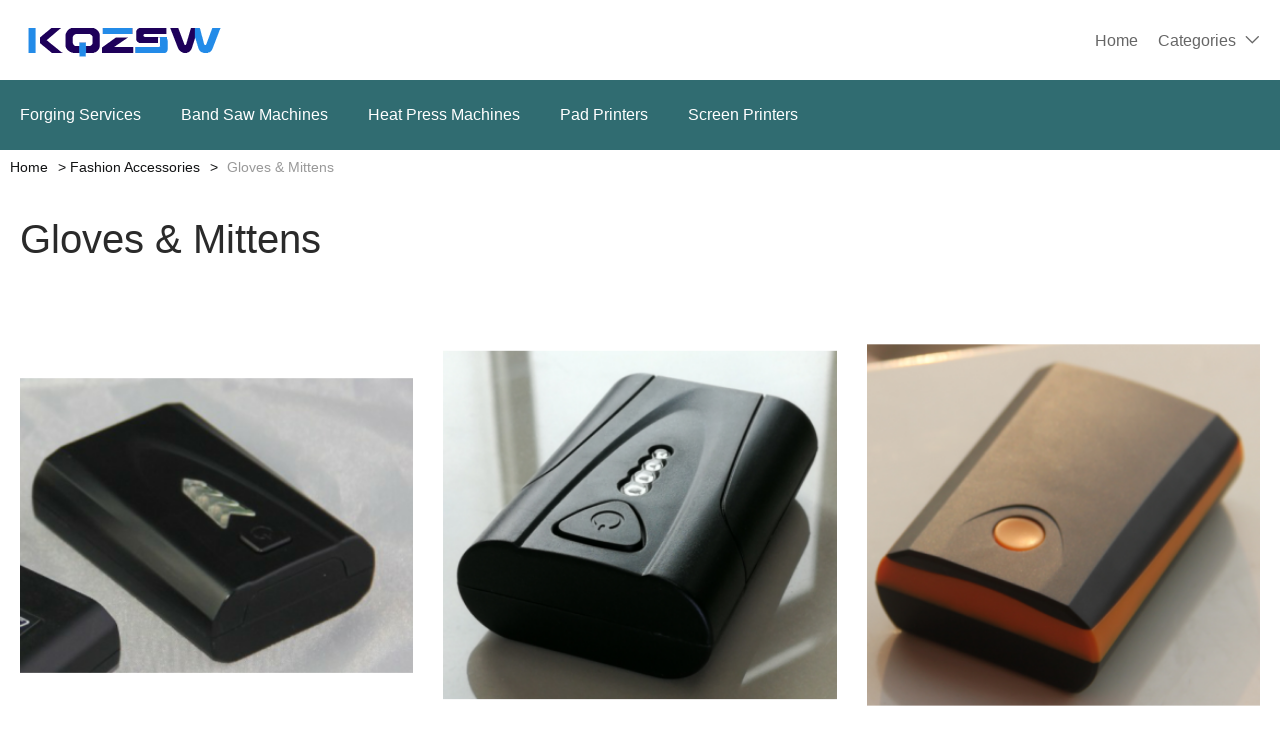

--- FILE ---
content_type: text/html; charset=UTF-8
request_url: https://www.kqzsw.com/images-gloves-mittens-2035.html
body_size: 38122
content:
<!DOCTYPE html>
<html lang="en">
<head>
    <meta charset="UTF-8">
    <meta http-equiv="X-UA-Compatible" content="IE=edge">
    <meta name="viewport" content="width=device-width, initial-scale=1.0,user-scalable=no,maximum-scale=1.0,minimum-scale=1.0">

    <link rel="icon" href="favicon.ico" type="text/x-icon">
    <link rel="canonical" href="https://www.kqzsw.com/images-gloves-mittens-2035.html">
    <meta name="keywords" content="">
    <meta name="description" content="" />
    <title>Gloves & Mittens Product picture - kqzsw.com</title>
<link rel="stylesheet" type="text/css" href="/css/index.css" />
<link rel="stylesheet" type="text/css" href="/font/iconfont/iconfont.css" />
<link rel="stylesheet" type="text/css" href="/css/base.css" />
<link rel="stylesheet" type="text/css" href="/css/header-nav1.css" />
<link rel="stylesheet" type="text/css" href="/css/footer3.css" />
<script type="text/javascript" src="/js/jquery.min.js"></script>


    </head>
<body> 
    

<!-- header start -->
<div class="header-navImg1">
    <div class="navImg1-box">
        <div class="navImg1-Le">
            <a href="/"><img src="https://i.bosscdn.com/company/4e/d970e407f2870a414fa14a945d7795.png?x-oss-process=image/resize,m_pad,h_33,w_209" alt="www.kqzsw.com"></a>

        </div>
        <div class="navImg1-Ri">
                        <div class="pc">
                <ul>
                    <li><a href="/">Home</a></li>
                    <li>
                        <a href="/all-catalogue.html">Categories</a><i class="iconfont navImg1-icon">&#xe87e;</i>
                        <div class="navImg1-drop1">
                            <ul>
                                                                <li>
                                    <a class="text-hidden1" href="/images-construction-real-estate-1.html" title="Construction & Real Estate">Construction & Real Estate</a>
                                                                            <i class="iconfont">&#xf016;</i>
                                        <div class="navImg1-drop2">
                                            <ul>
                                                                                                    <li><a class="text-hidden1" href="/images-balustrades-handrails-2.html"" title="Balustrades & Handrails">Balustrades & Handrails</a></li>
                                                                                                    <li><a class="text-hidden1" href="/images-bathroom-kitchen-3.html"" title="Bathroom & Kitchen">Bathroom & Kitchen</a></li>
                                                                                                    <li><a class="text-hidden1" href="/images-building-boards-69.html"" title="Building Boards">Building Boards</a></li>
                                                                                                    <li><a class="text-hidden1" href="/images-building-glass-75.html"" title="Building Glass">Building Glass</a></li>
                                                                                                    <li><a class="text-hidden1" href="/images-ceilings-76.html"" title="Ceilings">Ceilings</a></li>
                                                                                                    <li><a class="text-hidden1" href="/images-corner-guards-79.html"" title="Corner Guards">Corner Guards</a></li>
                                                                                                    <li><a class="text-hidden1" href="/images-countertops-vanity-tops-table-tops-80.html"" title="Countertops,Vanity Tops & Table Tops">Countertops,Vanity Tops & Table Tops</a></li>
                                                                                                    <li><a class="text-hidden1" href="/images-curtain-walls-accessories-81.html"" title="Curtain Walls & Accessories">Curtain Walls & Accessories</a></li>
                                                                                                    <li><a class="text-hidden1" href="/images-decorative-films-86.html"" title="Decorative Films">Decorative Films</a></li>
                                                                                                    <li><a class="text-hidden1" href="/images-door-window-accessories-87.html"" title="Door, Window & Accessories">Door, Window & Accessories</a></li>
                                                                                                    <li><a class="text-hidden1" href="/images-earthwork-products-110.html"" title="Earthwork Products">Earthwork Products</a></li>
                                                                                                    <li><a class="text-hidden1" href="/images-elevators-escalators-116.html"" title="Elevators & Escalators">Elevators & Escalators</a></li>
                                                                                                    <li><a class="text-hidden1" href="/images-fireplaces-stoves-122.html"" title="Fireplaces,Stoves">Fireplaces,Stoves</a></li>
                                                                                                    <li><a class="text-hidden1" href="/images-fireproofing-materials-126.html"" title="Fireproofing Materials">Fireproofing Materials</a></li>
                                                                                                    <li><a class="text-hidden1" href="/images-floor-heating-systems-parts-130.html"" title="Floor Heating Systems & Parts">Floor Heating Systems & Parts</a></li>
                                                                                                    <li><a class="text-hidden1" href="/images-flooring-accessories-131.html"" title="Flooring & Accessories">Flooring & Accessories</a></li>
                                                                                                    <li><a class="text-hidden1" href="/images-formwork-142.html"" title="Formwork">Formwork</a></li>
                                                                                                    <li><a class="text-hidden1" href="/images-heat-insulation-materials-143.html"" title="Heat Insulation Materials">Heat Insulation Materials</a></li>
                                                                                                    <li><a class="text-hidden1" href="/images-hvac-systems-parts-147.html"" title="HVAC Systems & Parts">HVAC Systems & Parts</a></li>
                                                                                                    <li><a class="text-hidden1" href="/images-ladders-scaffoldings-148.html"" title="Ladders & Scaffoldings">Ladders & Scaffoldings</a></li>
                                                                                                    <li><a class="text-hidden1" href="/images-masonry-materials-154.html"" title="Masonry Materials">Masonry Materials</a></li>
                                                                                                    <li><a class="text-hidden1" href="/images-metal-building-materials-168.html"" title="Metal Building Materials">Metal Building Materials</a></li>
                                                                                                    <li><a class="text-hidden1" href="/images-mosaics-169.html"" title="Mosaics">Mosaics</a></li>
                                                                                                    <li><a class="text-hidden1" href="/images-mouldings-170.html"" title="Mouldings">Mouldings</a></li>
                                                                                                    <li><a class="text-hidden1" href="/images-multifunctional-materials-171.html"" title="Multifunctional Materials">Multifunctional Materials</a></li>
                                                                                                    <li><a class="text-hidden1" href="/images-other-construction-real-estate-172.html"" title="Other Construction & Real Estate">Other Construction & Real Estate</a></li>
                                                                                                    <li><a class="text-hidden1" href="/images-plastic-building-materials-173.html"" title="Plastic Building Materials">Plastic Building Materials</a></li>
                                                                                                    <li><a class="text-hidden1" href="/images-real-estate-178.html"" title="Real Estate">Real Estate</a></li>
                                                                                                    <li><a class="text-hidden1" href="/images-soundproofing-materials-192.html"" title="Soundproofing Materials">Soundproofing Materials</a></li>
                                                                                                    <li><a class="text-hidden1" href="/images-stairs-stair-parts-196.html"" title="Stairs & Stair Parts">Stairs & Stair Parts</a></li>
                                                                                                    <li><a class="text-hidden1" href="/images-stone-199.html"" title="Stone">Stone</a></li>
                                                                                                    <li><a class="text-hidden1" href="/images-sunrooms-glass-houses-224.html"" title="Sunrooms & Glass Houses">Sunrooms & Glass Houses</a></li>
                                                                                                    <li><a class="text-hidden1" href="/images-tiles-accessories-225.html"" title="Tiles & Accessories">Tiles & Accessories</a></li>
                                                                                                    <li><a class="text-hidden1" href="/images-timber-228.html"" title="Timber">Timber</a></li>
                                                                                                    <li><a class="text-hidden1" href="/images-wallpapers-wall-coating-240.html"" title="Wallpapers/Wall Coating">Wallpapers/Wall Coating</a></li>
                                                                                                    <li><a class="text-hidden1" href="/images-waterproofing-materials-241.html"" title="Waterproofing Materials">Waterproofing Materials</a></li>
                                                                                            </ul>
                                        </div>
                                                                    </li>
                                                                <li>
                                    <a class="text-hidden1" href="/images-agriculture-246.html" title="Agriculture">Agriculture</a>
                                                                            <i class="iconfont">&#xf016;</i>
                                        <div class="navImg1-drop2">
                                            <ul>
                                                                                                    <li><a class="text-hidden1" href="/images-agricultural-equipment-247.html"" title="Agricultural Equipment">Agricultural Equipment</a></li>
                                                                                                    <li><a class="text-hidden1" href="/images-agricultural-waste-252.html"" title="Agricultural Waste">Agricultural Waste</a></li>
                                                                                                    <li><a class="text-hidden1" href="/images-animal-feed-253.html"" title="Animal Feed">Animal Feed</a></li>
                                                                                                    <li><a class="text-hidden1" href="/images-animal-products-254.html"" title="Animal Products">Animal Products</a></li>
                                                                                                    <li><a class="text-hidden1" href="/images-beans-257.html"" title="Beans">Beans</a></li>
                                                                                                    <li><a class="text-hidden1" href="/images-fresh-fruit-271.html"" title="Fresh Fruit">Fresh Fruit</a></li>
                                                                                                    <li><a class="text-hidden1" href="/images-fresh-vegetables-295.html"" title="Fresh Vegetables">Fresh Vegetables</a></li>
                                                                                                    <li><a class="text-hidden1" href="/images-grain-318.html"" title="Grain">Grain</a></li>
                                                                                                    <li><a class="text-hidden1" href="/images-hemp-330.html"" title="Hemp">Hemp</a></li>
                                                                                                    <li><a class="text-hidden1" href="/images-herbal-cigars-cigarettes-338.html"" title="Herbal Cigars & Cigarettes">Herbal Cigars & Cigarettes</a></li>
                                                                                                    <li><a class="text-hidden1" href="/images-mushrooms-truffles-339.html"" title="Mushrooms & Truffles">Mushrooms & Truffles</a></li>
                                                                                                    <li><a class="text-hidden1" href="/images-nuts-kernels-360.html"" title="Nuts & Kernels">Nuts & Kernels</a></li>
                                                                                                    <li><a class="text-hidden1" href="/images-ornamental-plants-379.html"" title="Ornamental Plants">Ornamental Plants</a></li>
                                                                                                    <li><a class="text-hidden1" href="/images-other-agriculture-products-384.html"" title="Other Agriculture Products">Other Agriculture Products</a></li>
                                                                                                    <li><a class="text-hidden1" href="/images-plant-animal-oil-385.html"" title="Plant & Animal Oil">Plant & Animal Oil</a></li>
                                                                                                    <li><a class="text-hidden1" href="/images-plant-seeds-bulbs-401.html"" title="Plant Seeds & Bulbs">Plant Seeds & Bulbs</a></li>
                                                                                                    <li><a class="text-hidden1" href="/images-timber-raw-materials-408.html"" title="Timber Raw Materials">Timber Raw Materials</a></li>
                                                                                            </ul>
                                        </div>
                                                                    </li>
                                                                <li>
                                    <a class="text-hidden1" href="/images-apparel-411.html" title="Apparel">Apparel</a>
                                                                            <i class="iconfont">&#xf016;</i>
                                        <div class="navImg1-drop2">
                                            <ul>
                                                                                                    <li><a class="text-hidden1" href="/images-childrens-clothing-412.html"" title="Childrens Clothing">Childrens Clothing</a></li>
                                                                                                    <li><a class="text-hidden1" href="/images-garment-processing-accessories-453.html"" title="Garment & Processing Accessories">Garment & Processing Accessories</a></li>
                                                                                                    <li><a class="text-hidden1" href="/images-infant-toddlers-clothing-491.html"" title="Infant & Toddlers Clothing">Infant & Toddlers Clothing</a></li>
                                                                                                    <li><a class="text-hidden1" href="/images-men-s-clothing-509.html"" title="Men's Clothing">Men's Clothing</a></li>
                                                                                                    <li><a class="text-hidden1" href="/images-novelty-special-use-540.html"" title="Novelty & Special Use">Novelty & Special Use</a></li>
                                                                                                    <li><a class="text-hidden1" href="/images-other-apparel-575.html"" title="Other Apparel">Other Apparel</a></li>
                                                                                                    <li><a class="text-hidden1" href="/images-sportswear-581.html"" title="Sportswear">Sportswear</a></li>
                                                                                                    <li><a class="text-hidden1" href="/images-wedding-apparel-accessories-626.html"" title="Wedding Apparel & Accessories">Wedding Apparel & Accessories</a></li>
                                                                                                    <li><a class="text-hidden1" href="/images-women-s-clothing-641.html"" title="Women's Clothing">Women's Clothing</a></li>
                                                                                            </ul>
                                        </div>
                                                                    </li>
                                                                <li>
                                    <a class="text-hidden1" href="/images-beauty-personal-care-711.html" title="Beauty & Personal Care">Beauty & Personal Care</a>
                                                                            <i class="iconfont">&#xf016;</i>
                                        <div class="navImg1-drop2">
                                            <ul>
                                                                                                    <li><a class="text-hidden1" href="/images-baby-care-712.html"" title="Baby Care">Baby Care</a></li>
                                                                                                    <li><a class="text-hidden1" href="/images-bath-supplies-728.html"" title="Bath Supplies">Bath Supplies</a></li>
                                                                                                    <li><a class="text-hidden1" href="/images-beauty-equipment-741.html"" title="Beauty Equipment">Beauty Equipment</a></li>
                                                                                                    <li><a class="text-hidden1" href="/images-body-art-772.html"" title="Body Art">Body Art</a></li>
                                                                                                    <li><a class="text-hidden1" href="/images-breast-care-784.html"" title="Breast Care">Breast Care</a></li>
                                                                                                    <li><a class="text-hidden1" href="/images-false-eyelashes-tools-791.html"" title="False Eyelashes & Tools">False Eyelashes & Tools</a></li>
                                                                                                    <li><a class="text-hidden1" href="/images-feminine-hygiene-805.html"" title="Feminine Hygiene">Feminine Hygiene</a></li>
                                                                                                    <li><a class="text-hidden1" href="/images-fragrance-deodorant-814.html"" title="Fragrance & Deodorant">Fragrance & Deodorant</a></li>
                                                                                                    <li><a class="text-hidden1" href="/images-hair-care-styling-824.html"" title="Hair Care & Styling">Hair Care & Styling</a></li>
                                                                                                    <li><a class="text-hidden1" href="/images-hair-extensions-wigs-874.html"" title="Hair Extensions & Wigs">Hair Extensions & Wigs</a></li>
                                                                                                    <li><a class="text-hidden1" href="/images-makeup-896.html"" title="Makeup">Makeup</a></li>
                                                                                                    <li><a class="text-hidden1" href="/images-makeup-tools-930.html"" title="Makeup Tools">Makeup Tools</a></li>
                                                                                                    <li><a class="text-hidden1" href="/images-maternity-care-952.html"" title="Maternity Care">Maternity Care</a></li>
                                                                                                    <li><a class="text-hidden1" href="/images-men-s-grooming-958.html"" title="Men's Grooming">Men's Grooming</a></li>
                                                                                                    <li><a class="text-hidden1" href="/images-nail-supplies-975.html"" title="Nail Supplies">Nail Supplies</a></li>
                                                                                                    <li><a class="text-hidden1" href="/images-oral-hygiene-1012.html"" title="Oral Hygiene">Oral Hygiene</a></li>
                                                                                                    <li><a class="text-hidden1" href="/images-other-beauty-personal-care-products-1029.html"" title="Other Beauty & Personal Care Products">Other Beauty & Personal Care Products</a></li>
                                                                                                    <li><a class="text-hidden1" href="/images-personal-hygiene-products-1030.html"" title="Personal Hygiene Products">Personal Hygiene Products</a></li>
                                                                                                    <li><a class="text-hidden1" href="/images-sanitary-paper-1033.html"" title="Sanitary Paper">Sanitary Paper</a></li>
                                                                                                    <li><a class="text-hidden1" href="/images-shaving-hair-removal-1050.html"" title="Shaving & Hair Removal">Shaving & Hair Removal</a></li>
                                                                                                    <li><a class="text-hidden1" href="/images-skin-care-1062.html"" title="Skin Care">Skin Care</a></li>
                                                                                                    <li><a class="text-hidden1" href="/images-skin-care-tool-1093.html"" title="Skin Care Tool">Skin Care Tool</a></li>
                                                                                            </ul>
                                        </div>
                                                                    </li>
                                                                <li>
                                    <a class="text-hidden1" href="/images-business-services-1098.html" title="Business Services">Business Services</a>
                                                                            <i class="iconfont">&#xf016;</i>
                                        <div class="navImg1-drop2">
                                            <ul>
                                                                                                    <li><a class="text-hidden1" href="/images-advertising-1099.html"" title="Advertising">Advertising</a></li>
                                                                                                    <li><a class="text-hidden1" href="/images-agency-services-1109.html"" title="Agency Services">Agency Services</a></li>
                                                                                                    <li><a class="text-hidden1" href="/images-assurance-services-1160.html"" title="Assurance Services">Assurance Services</a></li>
                                                                                                    <li><a class="text-hidden1" href="/images-auction-1161.html"" title="Auction">Auction</a></li>
                                                                                                    <li><a class="text-hidden1" href="/images-brokerage-intermediary-service-1162.html"" title="Brokerage, Intermediary Service">Brokerage, Intermediary Service</a></li>
                                                                                                    <li><a class="text-hidden1" href="/images-business-travel-services-1163.html"" title="Business Travel Services">Business Travel Services</a></li>
                                                                                                    <li><a class="text-hidden1" href="/images-certification-inspection-credit-management-1169.html"" title="Certification, Inspection & Credit Management">Certification, Inspection & Credit Management</a></li>
                                                                                                    <li><a class="text-hidden1" href="/images-computer-information-technology-services-1175.html"" title="Computer & Information Technology Services">Computer & Information Technology Services</a></li>
                                                                                                    <li><a class="text-hidden1" href="/images-construction-services-1180.html"" title="Construction Services">Construction Services</a></li>
                                                                                                    <li><a class="text-hidden1" href="/images-consulting-1181.html"" title="Consulting">Consulting</a></li>
                                                                                                    <li><a class="text-hidden1" href="/images-corporate-register-transfer-1188.html"" title="Corporate Register & Transfer">Corporate Register & Transfer</a></li>
                                                                                                    <li><a class="text-hidden1" href="/images-design-services-1189.html"" title="Design Services">Design Services</a></li>
                                                                                                    <li><a class="text-hidden1" href="/images-education-training-1199.html"" title="Education & Training">Education & Training</a></li>
                                                                                                    <li><a class="text-hidden1" href="/images-internet-service-1200.html"" title="Internet Service">Internet Service</a></li>
                                                                                                    <li><a class="text-hidden1" href="/images-labour-employment-1201.html"" title="Labour & Employment">Labour & Employment</a></li>
                                                                                                    <li><a class="text-hidden1" href="/images-law-services-1202.html"" title="Law Services">Law Services</a></li>
                                                                                                    <li><a class="text-hidden1" href="/images-leasing-services-1203.html"" title="Leasing Services">Leasing Services</a></li>
                                                                                                    <li><a class="text-hidden1" href="/images-logistics-services-1204.html"" title="Logistics Services">Logistics Services</a></li>
                                                                                                    <li><a class="text-hidden1" href="/images-other-business-services-1215.html"" title="Other Business Services">Other Business Services</a></li>
                                                                                                    <li><a class="text-hidden1" href="/images-passport-visa-1216.html"" title="Passport & Visa">Passport & Visa</a></li>
                                                                                                    <li><a class="text-hidden1" href="/images-processing-services-1217.html"" title="Processing Services">Processing Services</a></li>
                                                                                                    <li><a class="text-hidden1" href="/images-project-cooperation-1236.html"" title="Project Cooperation">Project Cooperation</a></li>
                                                                                                    <li><a class="text-hidden1" href="/images-public-relations-services-1259.html"" title="Public Relations Services">Public Relations Services</a></li>
                                                                                                    <li><a class="text-hidden1" href="/images-repairs-maintenance-1260.html"" title="Repairs & Maintenance">Repairs & Maintenance</a></li>
                                                                                                    <li><a class="text-hidden1" href="/images-research-development-services-1261.html"" title="Research & Development Services">Research & Development Services</a></li>
                                                                                                    <li><a class="text-hidden1" href="/images-royalties-license-services-1262.html"" title="Royalties & License Services">Royalties & License Services</a></li>
                                                                                                    <li><a class="text-hidden1" href="/images-supply-chain-management-1267.html"" title="Supply Chain Management">Supply Chain Management</a></li>
                                                                                                    <li><a class="text-hidden1" href="/images-telecommunication-services-1268.html"" title="Telecommunication Services">Telecommunication Services</a></li>
                                                                                                    <li><a class="text-hidden1" href="/images-trade-show-services-1269.html"" title="Trade Show Services">Trade Show Services</a></li>
                                                                                                    <li><a class="text-hidden1" href="/images-translation-services-1276.html"" title="Translation Services">Translation Services</a></li>
                                                                                            </ul>
                                        </div>
                                                                    </li>
                                                                <li>
                                    <a class="text-hidden1" href="/images-chemicals-1277.html" title="Chemicals">Chemicals</a>
                                                                            <i class="iconfont">&#xf016;</i>
                                        <div class="navImg1-drop2">
                                            <ul>
                                                                                                    <li><a class="text-hidden1" href="/images-adhesives-sealants-1278.html"" title="Adhesives & Sealants">Adhesives & Sealants</a></li>
                                                                                                    <li><a class="text-hidden1" href="/images-admixture-additives-1279.html"" title="Admixture&Additives">Admixture&Additives</a></li>
                                                                                                    <li><a class="text-hidden1" href="/images-agrochemicals-1283.html"" title="Agrochemicals">Agrochemicals</a></li>
                                                                                                    <li><a class="text-hidden1" href="/images-basic-organic-chemicals-1299.html"" title="Basic Organic Chemicals">Basic Organic Chemicals</a></li>
                                                                                                    <li><a class="text-hidden1" href="/images-biological-chemical-products-1310.html"" title="Biological Chemical Products">Biological Chemical Products</a></li>
                                                                                                    <li><a class="text-hidden1" href="/images-catalysts-chemical-auxiliary-agents-1317.html"" title="Catalysts & Chemical Auxiliary Agents">Catalysts & Chemical Auxiliary Agents</a></li>
                                                                                                    <li><a class="text-hidden1" href="/images-chemical-reagents-1320.html"" title="Chemical Reagents">Chemical Reagents</a></li>
                                                                                                    <li><a class="text-hidden1" href="/images-coating-paint-1321.html"" title="Coating&Paint">Coating&Paint</a></li>
                                                                                                    <li><a class="text-hidden1" href="/images-custom-chemical-services-1322.html"" title="Custom Chemical Services">Custom Chemical Services</a></li>
                                                                                                    <li><a class="text-hidden1" href="/images-daily-chemicals-1323.html"" title="Daily Chemicals">Daily Chemicals</a></li>
                                                                                                    <li><a class="text-hidden1" href="/images-flavour-fragrance-1324.html"" title="Flavour & Fragrance">Flavour & Fragrance</a></li>
                                                                                                    <li><a class="text-hidden1" href="/images-inorganic-chemicals-1325.html"" title="Inorganic Chemicals">Inorganic Chemicals</a></li>
                                                                                                    <li><a class="text-hidden1" href="/images-non-explosive-demolition-agents-1345.html"" title="Non-Explosive Demolition Agents">Non-Explosive Demolition Agents</a></li>
                                                                                                    <li><a class="text-hidden1" href="/images-organic-intermediate-1346.html"" title="Organic Intermediate">Organic Intermediate</a></li>
                                                                                                    <li><a class="text-hidden1" href="/images-other-chemicals-1347.html"" title="Other Chemicals">Other Chemicals</a></li>
                                                                                                    <li><a class="text-hidden1" href="/images-painting-coating-1348.html"" title="Painting & Coating">Painting & Coating</a></li>
                                                                                                    <li><a class="text-hidden1" href="/images-pigment-dyestuff-1350.html"" title="Pigment & Dyestuff">Pigment & Dyestuff</a></li>
                                                                                                    <li><a class="text-hidden1" href="/images-polymer-1353.html"" title="Polymer">Polymer</a></li>
                                                                                                    <li><a class="text-hidden1" href="/images-surface-treatment-chemicals-1354.html"" title="Surface Treatment Chemicals">Surface Treatment Chemicals</a></li>
                                                                                            </ul>
                                        </div>
                                                                    </li>
                                                                <li>
                                    <a class="text-hidden1" href="/images-consumer-electronics-1360.html" title="Consumer Electronics">Consumer Electronics</a>
                                                                            <i class="iconfont">&#xf016;</i>
                                        <div class="navImg1-drop2">
                                            <ul>
                                                                                                    <li><a class="text-hidden1" href="/images-blockchain-miners-1361.html"" title="Blockchain Miners">Blockchain Miners</a></li>
                                                                                                    <li><a class="text-hidden1" href="/images-camera-photo-accessories-1364.html"" title="Camera, Photo & Accessories">Camera, Photo & Accessories</a></li>
                                                                                                    <li><a class="text-hidden1" href="/images-chargers-batteries-power-supplies-1410.html"" title="Chargers,Batteries & Power Supplies">Chargers,Batteries & Power Supplies</a></li>
                                                                                                    <li><a class="text-hidden1" href="/images-commonly-used-accessories-parts-1421.html"" title="Commonly Used Accessories & Parts">Commonly Used Accessories & Parts</a></li>
                                                                                                    <li><a class="text-hidden1" href="/images-computer-hardware-software-1445.html"" title="Computer Hardware & Software">Computer Hardware & Software</a></li>
                                                                                                    <li><a class="text-hidden1" href="/images-earphone-headphone-1504.html"" title="Earphone & Headphone">Earphone & Headphone</a></li>
                                                                                                    <li><a class="text-hidden1" href="/images-electronic-cigarettes-1506.html"" title="Electronic Cigarettes">Electronic Cigarettes</a></li>
                                                                                                    <li><a class="text-hidden1" href="/images-electronic-publications-1540.html"" title="Electronic Publications">Electronic Publications</a></li>
                                                                                                    <li><a class="text-hidden1" href="/images-home-audio-video-accessories-1543.html"" title="Home Audio, Video & Accessories">Home Audio, Video & Accessories</a></li>
                                                                                                    <li><a class="text-hidden1" href="/images-mobile-phone-accessories-1555.html"" title="Mobile Phone & Accessories">Mobile Phone & Accessories</a></li>
                                                                                                    <li><a class="text-hidden1" href="/images-mobile-phone-parts-1563.html"" title="Mobile Phone Parts">Mobile Phone Parts</a></li>
                                                                                                    <li><a class="text-hidden1" href="/images-other-consumer-electronics-1570.html"" title="Other Consumer Electronics">Other Consumer Electronics</a></li>
                                                                                                    <li><a class="text-hidden1" href="/images-portable-audio-video-accessories-1571.html"" title="Portable Audio, Video & Accessories">Portable Audio, Video & Accessories</a></li>
                                                                                                    <li><a class="text-hidden1" href="/images-presentation-equipment-1584.html"" title="Presentation Equipment">Presentation Equipment</a></li>
                                                                                                    <li><a class="text-hidden1" href="/images-smart-electronics-1590.html"" title="Smart Electronics">Smart Electronics</a></li>
                                                                                                    <li><a class="text-hidden1" href="/images-speakers-accessories-1607.html"" title="Speakers & Accessories">Speakers & Accessories</a></li>
                                                                                                    <li><a class="text-hidden1" href="/images-tv-receivers-accessories-1610.html"" title="TV Receivers & Accessories">TV Receivers & Accessories</a></li>
                                                                                                    <li><a class="text-hidden1" href="/images-video-games-accessories-1619.html"" title="Video Games & Accessories">Video Games & Accessories</a></li>
                                                                                            </ul>
                                        </div>
                                                                    </li>
                                                                <li>
                                    <a class="text-hidden1" href="/images-electrical-equipment-supplies-1642.html" title="Electrical Equipment & Supplies">Electrical Equipment & Supplies</a>
                                                                            <i class="iconfont">&#xf016;</i>
                                        <div class="navImg1-drop2">
                                            <ul>
                                                                                                    <li><a class="text-hidden1" href="/images-batteries-1643.html"" title="Batteries">Batteries</a></li>
                                                                                                    <li><a class="text-hidden1" href="/images-connectors-terminals-1652.html"" title="Connectors & Terminals">Connectors & Terminals</a></li>
                                                                                                    <li><a class="text-hidden1" href="/images-electrical-instruments-1658.html"" title="Electrical Instruments">Electrical Instruments</a></li>
                                                                                                    <li><a class="text-hidden1" href="/images-electrical-supplies-1670.html"" title="Electrical Supplies">Electrical Supplies</a></li>
                                                                                                    <li><a class="text-hidden1" href="/images-generators-1675.html"" title="Generators">Generators</a></li>
                                                                                                    <li><a class="text-hidden1" href="/images-industrial-controls-1682.html"" title="Industrial Controls">Industrial Controls</a></li>
                                                                                                    <li><a class="text-hidden1" href="/images-motors-1697.html"" title="Motors">Motors</a></li>
                                                                                                    <li><a class="text-hidden1" href="/images-power-supplies-1705.html"" title="Power Supplies">Power Supplies</a></li>
                                                                                                    <li><a class="text-hidden1" href="/images-professional-audio-video-lighting-1713.html"" title="Professional Audio, Video & Lighting">Professional Audio, Video & Lighting</a></li>
                                                                                                    <li><a class="text-hidden1" href="/images-solar-energy-products-1714.html"" title="Solar Energy Products">Solar Energy Products</a></li>
                                                                                                    <li><a class="text-hidden1" href="/images-switches-1727.html"" title="Switches">Switches</a></li>
                                                                                                    <li><a class="text-hidden1" href="/images-wires-cables-cable-assemblies-1741.html"" title="Wires, Cables & Cable Assemblies">Wires, Cables & Cable Assemblies</a></li>
                                                                                                    <li><a class="text-hidden1" href="/images-wiring-accessories-1749.html"" title="Wiring Accessories">Wiring Accessories</a></li>
                                                                                            </ul>
                                        </div>
                                                                    </li>
                                                                <li>
                                    <a class="text-hidden1" href="/images-electronic-components-accessories-telecommunications-1762.html" title="Electronic Components, Accessories & Telecommunications">Electronic Components, Accessories & Telecommunications</a>
                                                                            <i class="iconfont">&#xf016;</i>
                                        <div class="navImg1-drop2">
                                            <ul>
                                                                                                    <li><a class="text-hidden1" href="/images-acoustic-components-1763.html"" title="Acoustic Components">Acoustic Components</a></li>
                                                                                                    <li><a class="text-hidden1" href="/images-amplifiers-and-comparators-1764.html"" title="Amplifiers and Comparators">Amplifiers and Comparators</a></li>
                                                                                                    <li><a class="text-hidden1" href="/images-capacitors-1765.html"" title="Capacitors">Capacitors</a></li>
                                                                                                    <li><a class="text-hidden1" href="/images-connectors-and-accessories-1766.html"" title="Connectors and Accessories">Connectors and Accessories</a></li>
                                                                                                    <li><a class="text-hidden1" href="/images-crystals-oscillators-and-resonators-1769.html"" title="Crystals, Oscillators and Resonators">Crystals, Oscillators and Resonators</a></li>
                                                                                                    <li><a class="text-hidden1" href="/images-development-systems-1773.html"" title="Development Systems">Development Systems</a></li>
                                                                                                    <li><a class="text-hidden1" href="/images-diodes-transistors-and-thyristors-1777.html"" title="Diodes, Transistors and Thyristors">Diodes, Transistors and Thyristors</a></li>
                                                                                                    <li><a class="text-hidden1" href="/images-displays-signage-and-optoelectronics-1782.html"" title="Displays, Signage and Optoelectronics">Displays, Signage and Optoelectronics</a></li>
                                                                                                    <li><a class="text-hidden1" href="/images-el-products-1787.html"" title="EL Products">EL Products</a></li>
                                                                                                    <li><a class="text-hidden1" href="/images-electronic-accessories-supplies-1788.html"" title="Electronic Accessories & Supplies">Electronic Accessories & Supplies</a></li>
                                                                                                    <li><a class="text-hidden1" href="/images-electronic-data-systems-1796.html"" title="Electronic Data Systems">Electronic Data Systems</a></li>
                                                                                                    <li><a class="text-hidden1" href="/images-electronic-signs-1797.html"" title="Electronic Signs">Electronic Signs</a></li>
                                                                                                    <li><a class="text-hidden1" href="/images-electronics-stocks-1798.html"" title="Electronics Stocks">Electronics Stocks</a></li>
                                                                                                    <li><a class="text-hidden1" href="/images-filters-1799.html"" title="Filters">Filters</a></li>
                                                                                                    <li><a class="text-hidden1" href="/images-inductors-1800.html"" title="Inductors">Inductors</a></li>
                                                                                                    <li><a class="text-hidden1" href="/images-integrated-circuits-1801.html"" title="Integrated Circuits">Integrated Circuits</a></li>
                                                                                                    <li><a class="text-hidden1" href="/images-microcontrollers-standard-and-specialty-1802.html"" title="Microcontrollers, Standard and Specialty">Microcontrollers, Standard and Specialty</a></li>
                                                                                                    <li><a class="text-hidden1" href="/images-optoelectronic-displays-1803.html"" title="Optoelectronic Displays">Optoelectronic Displays</a></li>
                                                                                                    <li><a class="text-hidden1" href="/images-optoelectronics-1804.html"" title="Optoelectronics">Optoelectronics</a></li>
                                                                                                    <li><a class="text-hidden1" href="/images-other-electronic-components-1805.html"" title="Other Electronic Components">Other Electronic Components</a></li>
                                                                                                    <li><a class="text-hidden1" href="/images-pcb-pcba-1806.html"" title="PCB & PCBA">PCB & PCBA</a></li>
                                                                                                    <li><a class="text-hidden1" href="/images-potentiometers-1814.html"" title="Potentiometers">Potentiometers</a></li>
                                                                                                    <li><a class="text-hidden1" href="/images-power-driver-modules-1815.html"" title="Power Driver Modules">Power Driver Modules</a></li>
                                                                                                    <li><a class="text-hidden1" href="/images-power-supplies-and-circuit-protection-1816.html"" title="Power Supplies and Circuit Protection">Power Supplies and Circuit Protection</a></li>
                                                                                                    <li><a class="text-hidden1" href="/images-relay-1819.html"" title="Relay">Relay</a></li>
                                                                                                    <li><a class="text-hidden1" href="/images-resistors-1820.html"" title="Resistors">Resistors</a></li>
                                                                                                    <li><a class="text-hidden1" href="/images-sensors-1821.html"" title="Sensors">Sensors</a></li>
                                                                                                    <li><a class="text-hidden1" href="/images-switches-1822.html"" title="Switches">Switches</a></li>
                                                                                                    <li><a class="text-hidden1" href="/images-telecommunications-1823.html"" title="Telecommunications">Telecommunications</a></li>
                                                                                                    <li><a class="text-hidden1" href="/images-wireless-iot-1846.html"" title="Wireless & IoT">Wireless & IoT</a></li>
                                                                                            </ul>
                                        </div>
                                                                    </li>
                                                                <li>
                                    <a class="text-hidden1" href="/images-energy-1854.html" title="Energy">Energy</a>
                                                                            <i class="iconfont">&#xf016;</i>
                                        <div class="navImg1-drop2">
                                            <ul>
                                                                                                    <li><a class="text-hidden1" href="/images-biodiesel-1855.html"" title="Biodiesel">Biodiesel</a></li>
                                                                                                    <li><a class="text-hidden1" href="/images-biogas-1856.html"" title="Biogas">Biogas</a></li>
                                                                                                    <li><a class="text-hidden1" href="/images-charcoal-1857.html"" title="Charcoal">Charcoal</a></li>
                                                                                                    <li><a class="text-hidden1" href="/images-coal-1858.html"" title="Coal">Coal</a></li>
                                                                                                    <li><a class="text-hidden1" href="/images-coal-gas-1859.html"" title="Coal Gas">Coal Gas</a></li>
                                                                                                    <li><a class="text-hidden1" href="/images-coke-fuel-1860.html"" title="Coke Fuel">Coke Fuel</a></li>
                                                                                                    <li><a class="text-hidden1" href="/images-crude-oil-1861.html"" title="Crude Oil">Crude Oil</a></li>
                                                                                                    <li><a class="text-hidden1" href="/images-industrial-fuel-1862.html"" title="Industrial Fuel">Industrial Fuel</a></li>
                                                                                                    <li><a class="text-hidden1" href="/images-natural-gas-1868.html"" title="Natural Gas">Natural Gas</a></li>
                                                                                                    <li><a class="text-hidden1" href="/images-other-energy-related-products-1869.html"" title="Other Energy Related Products">Other Energy Related Products</a></li>
                                                                                                    <li><a class="text-hidden1" href="/images-petrochemical-products-1870.html"" title="Petrochemical Products">Petrochemical Products</a></li>
                                                                                                    <li><a class="text-hidden1" href="/images-wood-pellets-1878.html"" title="Wood Pellets">Wood Pellets</a></li>
                                                                                            </ul>
                                        </div>
                                                                    </li>
                                                                <li>
                                    <a class="text-hidden1" href="/images-environment-1879.html" title="Environment">Environment</a>
                                                                            <i class="iconfont">&#xf016;</i>
                                        <div class="navImg1-drop2">
                                            <ul>
                                                                                                    <li><a class="text-hidden1" href="/images-other-environmental-products-1880.html"" title="Other Environmental Products">Other Environmental Products</a></li>
                                                                                                    <li><a class="text-hidden1" href="/images-other-excess-inventory-1881.html"" title="Other Excess Inventory">Other Excess Inventory</a></li>
                                                                                                    <li><a class="text-hidden1" href="/images-recycling-1882.html"" title="Recycling">Recycling</a></li>
                                                                                                    <li><a class="text-hidden1" href="/images-sewer-1887.html"" title="Sewer">Sewer</a></li>
                                                                                            </ul>
                                        </div>
                                                                    </li>
                                                                <li>
                                    <a class="text-hidden1" href="/images-fabric-textile-raw-material-1888.html" title="Fabric & Textile Raw Material">Fabric & Textile Raw Material</a>
                                                                            <i class="iconfont">&#xf016;</i>
                                        <div class="navImg1-drop2">
                                            <ul>
                                                                                                    <li><a class="text-hidden1" href="/images-down-feather-1889.html"" title="Down & Feather">Down & Feather</a></li>
                                                                                                    <li><a class="text-hidden1" href="/images-fabric-1892.html"" title="Fabric">Fabric</a></li>
                                                                                                    <li><a class="text-hidden1" href="/images-fiber-1956.html"" title="Fiber">Fiber</a></li>
                                                                                                    <li><a class="text-hidden1" href="/images-fur-1973.html"" title="Fur">Fur</a></li>
                                                                                                    <li><a class="text-hidden1" href="/images-leather-1976.html"" title="Leather">Leather</a></li>
                                                                                                    <li><a class="text-hidden1" href="/images-leather-product-1979.html"" title="Leather Product">Leather Product</a></li>
                                                                                                    <li><a class="text-hidden1" href="/images-other-textiles-leather-products-1980.html"" title="Other Textiles & Leather Products">Other Textiles & Leather Products</a></li>
                                                                                                    <li><a class="text-hidden1" href="/images-textile-accessories-1981.html"" title="Textile Accessories">Textile Accessories</a></li>
                                                                                                    <li><a class="text-hidden1" href="/images-textile-processing-1983.html"" title="Textile Processing">Textile Processing</a></li>
                                                                                                    <li><a class="text-hidden1" href="/images-thread-1984.html"" title="Thread">Thread</a></li>
                                                                                                    <li><a class="text-hidden1" href="/images-yarn-1985.html"" title="Yarn">Yarn</a></li>
                                                                                            </ul>
                                        </div>
                                                                    </li>
                                                                <li>
                                    <a class="text-hidden1" href="/images-fabrication-services-2009.html" title="Fabrication Services">Fabrication Services</a>
                                                                            <i class="iconfont">&#xf016;</i>
                                        <div class="navImg1-drop2">
                                            <ul>
                                                                                                    <li><a class="text-hidden1" href="/images-casting-services-2010.html"" title="Casting Services">Casting Services</a></li>
                                                                                                    <li><a class="text-hidden1" href="/images-forging-services-2011.html"" title="Forging Services">Forging Services</a></li>
                                                                                                    <li><a class="text-hidden1" href="/images-machining-services-2012.html"" title="Machining Services">Machining Services</a></li>
                                                                                                    <li><a class="text-hidden1" href="/images-moulds-2013.html"" title="Moulds">Moulds</a></li>
                                                                                                    <li><a class="text-hidden1" href="/images-other-fabrication-services-2014.html"" title="Other Fabrication Services">Other Fabrication Services</a></li>
                                                                                                    <li><a class="text-hidden1" href="/images-sheet-metal-fabrication-2015.html"" title="Sheet Metal Fabrication">Sheet Metal Fabrication</a></li>
                                                                                            </ul>
                                        </div>
                                                                    </li>
                                                                <li>
                                    <a class="text-hidden1" href="/images-fashion-accessories-2016.html" title="Fashion Accessories">Fashion Accessories</a>
                                                                            <i class="iconfont">&#xf016;</i>
                                        <div class="navImg1-drop2">
                                            <ul>
                                                                                                    <li><a class="text-hidden1" href="/images-belt-accessories-2017.html"" title="Belt Accessories">Belt Accessories</a></li>
                                                                                                    <li><a class="text-hidden1" href="/images-belts-2021.html"" title="Belts">Belts</a></li>
                                                                                                    <li><a class="text-hidden1" href="/images-ear-muffs-2034.html"" title="Ear Muffs">Ear Muffs</a></li>
                                                                                                    <li><a class="text-hidden1" href="/images-gloves-mittens-2035.html"" title="Gloves & Mittens">Gloves & Mittens</a></li>
                                                                                                    <li><a class="text-hidden1" href="/images-hair-accessories-2045.html"" title="Hair Accessories">Hair Accessories</a></li>
                                                                                                    <li><a class="text-hidden1" href="/images-hats-caps-2059.html"" title="Hats & Caps">Hats & Caps</a></li>
                                                                                                    <li><a class="text-hidden1" href="/images-other-fashion-accessories-2075.html"" title="Other Fashion Accessories">Other Fashion Accessories</a></li>
                                                                                                    <li><a class="text-hidden1" href="/images-other-headwear-2076.html"" title="Other Headwear">Other Headwear</a></li>
                                                                                                    <li><a class="text-hidden1" href="/images-scarf-hat-glove-sets-2077.html"" title="Scarf, Hat & Glove Sets">Scarf, Hat & Glove Sets</a></li>
                                                                                                    <li><a class="text-hidden1" href="/images-scarves-shawls-2078.html"" title="Scarves & Shawls">Scarves & Shawls</a></li>
                                                                                                    <li><a class="text-hidden1" href="/images-ties-accessories-2086.html"" title="Ties & Accessories">Ties & Accessories</a></li>
                                                                                            </ul>
                                        </div>
                                                                    </li>
                                                                <li>
                                    <a class="text-hidden1" href="/images-food-beverage-2093.html" title="Food & Beverage">Food & Beverage</a>
                                                                            <i class="iconfont">&#xf016;</i>
                                        <div class="navImg1-drop2">
                                            <ul>
                                                                                                    <li><a class="text-hidden1" href="/images-baby-food-2094.html"" title="Baby Food">Baby Food</a></li>
                                                                                                    <li><a class="text-hidden1" href="/images-baked-goods-2102.html"" title="Baked Goods">Baked Goods</a></li>
                                                                                                    <li><a class="text-hidden1" href="/images-bean-products-2114.html"" title="Bean Products">Bean Products</a></li>
                                                                                                    <li><a class="text-hidden1" href="/images-beverage-2119.html"" title="Beverage">Beverage</a></li>
                                                                                                    <li><a class="text-hidden1" href="/images-canned-food-2177.html"" title="Canned Food">Canned Food</a></li>
                                                                                                    <li><a class="text-hidden1" href="/images-confectionery-2186.html"" title="Confectionery">Confectionery</a></li>
                                                                                                    <li><a class="text-hidden1" href="/images-dairy-products-2194.html"" title="Dairy Products">Dairy Products</a></li>
                                                                                                    <li><a class="text-hidden1" href="/images-egg-products-2210.html"" title="Egg Products">Egg Products</a></li>
                                                                                                    <li><a class="text-hidden1" href="/images-escargot-2211.html"" title="Escargot">Escargot</a></li>
                                                                                                    <li><a class="text-hidden1" href="/images-food-ingredients-2212.html"" title="Food Ingredients">Food Ingredients</a></li>
                                                                                                    <li><a class="text-hidden1" href="/images-frog-2222.html"" title="Frog">Frog</a></li>
                                                                                                    <li><a class="text-hidden1" href="/images-fruit-vegetable-products-2223.html"" title="Fruit & Vegetable Products">Fruit & Vegetable Products</a></li>
                                                                                                    <li><a class="text-hidden1" href="/images-grain-products-2232.html"" title="Grain Products">Grain Products</a></li>
                                                                                                    <li><a class="text-hidden1" href="/images-honey-honey-products-2241.html"" title="Honey & Honey Products">Honey & Honey Products</a></li>
                                                                                                    <li><a class="text-hidden1" href="/images-instant-food-2248.html"" title="Instant Food">Instant Food</a></li>
                                                                                                    <li><a class="text-hidden1" href="/images-meat-poultry-2265.html"" title="Meat & Poultry">Meat & Poultry</a></li>
                                                                                                    <li><a class="text-hidden1" href="/images-other-food-beverage-2291.html"" title="Other Food & Beverage">Other Food & Beverage</a></li>
                                                                                                    <li><a class="text-hidden1" href="/images-seafood-2292.html"" title="Seafood">Seafood</a></li>
                                                                                                    <li><a class="text-hidden1" href="/images-seasonings-condiments-2423.html"" title="Seasonings & Condiments">Seasonings & Condiments</a></li>
                                                                                                    <li><a class="text-hidden1" href="/images-snacks-2470.html"" title="Snacks">Snacks</a></li>
                                                                                            </ul>
                                        </div>
                                                                    </li>
                                                                <li>
                                    <a class="text-hidden1" href="/images-furniture-2480.html" title="Furniture">Furniture</a>
                                                                            <i class="iconfont">&#xf016;</i>
                                        <div class="navImg1-drop2">
                                            <ul>
                                                                                                    <li><a class="text-hidden1" href="/images-commercial-furniture-2481.html"" title="Commercial Furniture">Commercial Furniture</a></li>
                                                                                                    <li><a class="text-hidden1" href="/images-furniture-accessories-new-2540.html"" title="Furniture Accessories（new）">Furniture Accessories（new）</a></li>
                                                                                                    <li><a class="text-hidden1" href="/images-furniture-hardware-2545.html"" title="Furniture Hardware">Furniture Hardware</a></li>
                                                                                                    <li><a class="text-hidden1" href="/images-furniture-parts-2555.html"" title="Furniture Parts">Furniture Parts</a></li>
                                                                                                    <li><a class="text-hidden1" href="/images-home-furniture-2561.html"" title="Home Furniture">Home Furniture</a></li>
                                                                                                    <li><a class="text-hidden1" href="/images-kid-s-furniture-2602.html"" title="Kid's Furniture">Kid's Furniture</a></li>
                                                                                                    <li><a class="text-hidden1" href="/images-other-furniture-2612.html"" title="Other Furniture">Other Furniture</a></li>
                                                                                                    <li><a class="text-hidden1" href="/images-outdoor-furniture-2613.html"" title="Outdoor Furniture">Outdoor Furniture</a></li>
                                                                                            </ul>
                                        </div>
                                                                    </li>
                                                                <li>
                                    <a class="text-hidden1" href="/images-gifts-crafts-2625.html" title="Gifts & Crafts">Gifts & Crafts</a>
                                                                            <i class="iconfont">&#xf016;</i>
                                        <div class="navImg1-drop2">
                                            <ul>
                                                                                                    <li><a class="text-hidden1" href="/images-candle-holders-2626.html"" title="Candle Holders">Candle Holders</a></li>
                                                                                                    <li><a class="text-hidden1" href="/images-candles-2635.html"" title="Candles">Candles</a></li>
                                                                                                    <li><a class="text-hidden1" href="/images-crafts-2640.html"" title="Crafts">Crafts</a></li>
                                                                                                    <li><a class="text-hidden1" href="/images-decorative-flowers-wreaths-2659.html"" title="Decorative Flowers & Wreaths">Decorative Flowers & Wreaths</a></li>
                                                                                                    <li><a class="text-hidden1" href="/images-festive-party-supplies-2660.html"" title="Festive & Party Supplies">Festive & Party Supplies</a></li>
                                                                                                    <li><a class="text-hidden1" href="/images-flags-banners-accessories-2667.html"" title="Flags, Banners & Accessories">Flags, Banners & Accessories</a></li>
                                                                                                    <li><a class="text-hidden1" href="/images-frame-2668.html"" title="Frame">Frame</a></li>
                                                                                                    <li><a class="text-hidden1" href="/images-incense-incense-burners-2676.html"" title="Incense & Incense Burners">Incense & Incense Burners</a></li>
                                                                                                    <li><a class="text-hidden1" href="/images-key-chains-2677.html"" title="Key Chains">Key Chains</a></li>
                                                                                                    <li><a class="text-hidden1" href="/images-lanyard-2687.html"" title="Lanyard">Lanyard</a></li>
                                                                                                    <li><a class="text-hidden1" href="/images-money-boxes-2694.html"" title="Money Boxes">Money Boxes</a></li>
                                                                                                    <li><a class="text-hidden1" href="/images-music-boxes-2695.html"" title="Music Boxes">Music Boxes</a></li>
                                                                                                    <li><a class="text-hidden1" href="/images-other-gifts-crafts-2696.html"" title="Other Gifts & Crafts">Other Gifts & Crafts</a></li>
                                                                                                    <li><a class="text-hidden1" href="/images-paintings-2697.html"" title="Paintings">Paintings</a></li>
                                                                                                    <li><a class="text-hidden1" href="/images-photo-albums-2706.html"" title="Photo Albums">Photo Albums</a></li>
                                                                                                    <li><a class="text-hidden1" href="/images-promotional-business-gifts-2707.html"" title="Promotional & Business Gifts">Promotional & Business Gifts</a></li>
                                                                                                    <li><a class="text-hidden1" href="/images-stickers-2708.html"" title="Stickers">Stickers</a></li>
                                                                                            </ul>
                                        </div>
                                                                    </li>
                                                                <li>
                                    <a class="text-hidden1" href="/images-health-medical-2715.html" title="Health & Medical">Health & Medical</a>
                                                                            <i class="iconfont">&#xf016;</i>
                                        <div class="navImg1-drop2">
                                            <ul>
                                                                                                    <li><a class="text-hidden1" href="/images-animal-veterinary-2716.html"" title="Animal & Veterinary">Animal & Veterinary</a></li>
                                                                                                    <li><a class="text-hidden1" href="/images-chinese-medicine-2724.html"" title="Chinese Medicine">Chinese Medicine</a></li>
                                                                                                    <li><a class="text-hidden1" href="/images-extract-2732.html"" title="Extract">Extract</a></li>
                                                                                                    <li><a class="text-hidden1" href="/images-health-care-products-2735.html"" title="Health Care Products">Health Care Products</a></li>
                                                                                                    <li><a class="text-hidden1" href="/images-household-medical-devices-2754.html"" title="Household Medical Devices">Household Medical Devices</a></li>
                                                                                                    <li><a class="text-hidden1" href="/images-medical-consumables-2761.html"" title="Medical Consumables">Medical Consumables</a></li>
                                                                                                    <li><a class="text-hidden1" href="/images-medicine-2814.html"" title="Medicine">Medicine</a></li>
                                                                                                    <li><a class="text-hidden1" href="/images-pharmaceutical-2816.html"" title="Pharmaceutical">Pharmaceutical</a></li>
                                                                                                    <li><a class="text-hidden1" href="/images-professional-medical-devices-2817.html"" title="Professional Medical Devices">Professional Medical Devices</a></li>
                                                                                                    <li><a class="text-hidden1" href="/images-sex-products-2891.html"" title="Sex Products">Sex Products</a></li>
                                                                                            </ul>
                                        </div>
                                                                    </li>
                                                                <li>
                                    <a class="text-hidden1" href="/images-home-garden-2914.html" title="Home & Garden">Home & Garden</a>
                                                                            <i class="iconfont">&#xf016;</i>
                                        <div class="navImg1-drop2">
                                            <ul>
                                                                                                    <li><a class="text-hidden1" href="/images-baby-supplies-products-2915.html"" title="Baby Supplies & Products">Baby Supplies & Products</a></li>
                                                                                                    <li><a class="text-hidden1" href="/images-bathroom-products-2939.html"" title="Bathroom Products">Bathroom Products</a></li>
                                                                                                    <li><a class="text-hidden1" href="/images-garden-supplies-2951.html"" title="Garden Supplies">Garden Supplies</a></li>
                                                                                                    <li><a class="text-hidden1" href="/images-home-decor-3002.html"" title="Home Decor">Home Decor</a></li>
                                                                                                    <li><a class="text-hidden1" href="/images-home-storage-organization-3031.html"" title="Home Storage & Organization">Home Storage & Organization</a></li>
                                                                                                    <li><a class="text-hidden1" href="/images-household-cleaning-tools-accessories-3042.html"" title="Household Cleaning Tools & Accessories">Household Cleaning Tools & Accessories</a></li>
                                                                                                    <li><a class="text-hidden1" href="/images-household-scales-3076.html"" title="Household Scales">Household Scales</a></li>
                                                                                                    <li><a class="text-hidden1" href="/images-household-sundries-3084.html"" title="Household Sundries">Household Sundries</a></li>
                                                                                                    <li><a class="text-hidden1" href="/images-kitchen-tabletop-3089.html"" title="Kitchen & Tabletop">Kitchen & Tabletop</a></li>
                                                                                                    <li><a class="text-hidden1" href="/images-lighters-smoking-accessories-3222.html"" title="Lighters & Smoking Accessories">Lighters & Smoking Accessories</a></li>
                                                                                                    <li><a class="text-hidden1" href="/images-pet-products-3232.html"" title="Pet Products">Pet Products</a></li>
                                                                                                    <li><a class="text-hidden1" href="/images-rain-gear-3248.html"" title="Rain Gear">Rain Gear</a></li>
                                                                                                    <li><a class="text-hidden1" href="/images-smart-home-improvement-3253.html"" title="Smart Home-Improvement">Smart Home-Improvement</a></li>
                                                                                            </ul>
                                        </div>
                                                                    </li>
                                                                <li>
                                    <a class="text-hidden1" href="/images-home-appliances-3282.html" title="Home Appliances">Home Appliances</a>
                                                                            <i class="iconfont">&#xf016;</i>
                                        <div class="navImg1-drop2">
                                            <ul>
                                                                                                    <li><a class="text-hidden1" href="/images-air-conditioning-appliances-3283.html"" title="Air Conditioning Appliances">Air Conditioning Appliances</a></li>
                                                                                                    <li><a class="text-hidden1" href="/images-hand-dryers-3306.html"" title="Hand Dryers">Hand Dryers</a></li>
                                                                                                    <li><a class="text-hidden1" href="/images-home-appliance-parts-3307.html"" title="Home Appliance Parts">Home Appliance Parts</a></li>
                                                                                                    <li><a class="text-hidden1" href="/images-home-appliances-stocks-3380.html"" title="Home Appliances Stocks">Home Appliances Stocks</a></li>
                                                                                                    <li><a class="text-hidden1" href="/images-home-heaters-3381.html"" title="Home Heaters">Home Heaters</a></li>
                                                                                                    <li><a class="text-hidden1" href="/images-laundry-appliances-3389.html"" title="Laundry Appliances">Laundry Appliances</a></li>
                                                                                                    <li><a class="text-hidden1" href="/images-major-kitchen-appliances-3404.html"" title="Major Kitchen Appliances">Major Kitchen Appliances</a></li>
                                                                                                    <li><a class="text-hidden1" href="/images-other-home-appliances-3416.html"" title="Other Home Appliances">Other Home Appliances</a></li>
                                                                                                    <li><a class="text-hidden1" href="/images-personal-care-beauty-appliances-3417.html"" title="Personal Care & Beauty Appliances">Personal Care & Beauty Appliances</a></li>
                                                                                                    <li><a class="text-hidden1" href="/images-refrigerators-freezers-3439.html"" title="Refrigerators & Freezers">Refrigerators & Freezers</a></li>
                                                                                                    <li><a class="text-hidden1" href="/images-small-kitchen-appliances-3458.html"" title="Small Kitchen Appliances">Small Kitchen Appliances</a></li>
                                                                                                    <li><a class="text-hidden1" href="/images-uv-and-ultrasonic-cleaning-appliances-3515.html"" title="UV and Ultrasonic Cleaning Appliances">UV and Ultrasonic Cleaning Appliances</a></li>
                                                                                                    <li><a class="text-hidden1" href="/images-vacuum-cleaners-floor-care-3525.html"" title="Vacuum Cleaners & Floor Care">Vacuum Cleaners & Floor Care</a></li>
                                                                                                    <li><a class="text-hidden1" href="/images-water-heaters-3536.html"" title="Water Heaters">Water Heaters</a></li>
                                                                                                    <li><a class="text-hidden1" href="/images-water-treatment-appliances-3545.html"" title="Water Treatment Appliances">Water Treatment Appliances</a></li>
                                                                                                    <li><a class="text-hidden1" href="/images-wet-towel-dispensers-3567.html"" title="Wet Towel Dispensers">Wet Towel Dispensers</a></li>
                                                                                            </ul>
                                        </div>
                                                                    </li>
                                                                <li>
                                    <a class="text-hidden1" href="/images-home-textiles-3568.html" title="Home Textiles">Home Textiles</a>
                                                                            <i class="iconfont">&#xf016;</i>
                                        <div class="navImg1-drop2">
                                            <ul>
                                                                                                    <li><a class="text-hidden1" href="/images-bedding-3569.html"" title="Bedding">Bedding</a></li>
                                                                                                    <li><a class="text-hidden1" href="/images-bedding-basics-3582.html"" title="Bedding Basics">Bedding Basics</a></li>
                                                                                                    <li><a class="text-hidden1" href="/images-carpets-rugs-3596.html"" title="Carpets & Rugs">Carpets & Rugs</a></li>
                                                                                                    <li><a class="text-hidden1" href="/images-curtain-3619.html"" title="Curtain">Curtain</a></li>
                                                                                                    <li><a class="text-hidden1" href="/images-cushion-3622.html"" title="Cushion">Cushion</a></li>
                                                                                                    <li><a class="text-hidden1" href="/images-kids-baby-bedding-3623.html"" title="Kids & Baby Bedding">Kids & Baby Bedding</a></li>
                                                                                                    <li><a class="text-hidden1" href="/images-other-home-textile-3626.html"" title="Other Home Textile">Other Home Textile</a></li>
                                                                                                    <li><a class="text-hidden1" href="/images-pillows-cushions-3627.html"" title="Pillows & Cushions">Pillows & Cushions</a></li>
                                                                                                    <li><a class="text-hidden1" href="/images-table-linens-3638.html"" title="Table Linens">Table Linens</a></li>
                                                                                                    <li><a class="text-hidden1" href="/images-towels-3651.html"" title="Towels">Towels</a></li>
                                                                                            </ul>
                                        </div>
                                                                    </li>
                                                                <li>
                                    <a class="text-hidden1" href="/images-lights-lighting-3667.html" title="Lights & Lighting">Lights & Lighting</a>
                                                                            <i class="iconfont">&#xf016;</i>
                                        <div class="navImg1-drop2">
                                            <ul>
                                                                                                    <li><a class="text-hidden1" href="/images-commercial-industrial-lighting-3668.html"" title="Commercial & Industrial Lighting">Commercial & Industrial Lighting</a></li>
                                                                                                    <li><a class="text-hidden1" href="/images-holiday-lighting-3686.html"" title="Holiday Lighting">Holiday Lighting</a></li>
                                                                                                    <li><a class="text-hidden1" href="/images-indoor-lighting-3687.html"" title="Indoor Lighting">Indoor Lighting</a></li>
                                                                                                    <li><a class="text-hidden1" href="/images-landscape-lighting-3704.html"" title="Landscape Lighting">Landscape Lighting</a></li>
                                                                                                    <li><a class="text-hidden1" href="/images-lighting-accessories-3716.html"" title="Lighting Accessories">Lighting Accessories</a></li>
                                                                                                    <li><a class="text-hidden1" href="/images-lighting-bulbs-tubes-3744.html"" title="Lighting Bulbs & Tubes">Lighting Bulbs & Tubes</a></li>
                                                                                                    <li><a class="text-hidden1" href="/images-other-lights-lighting-products-3757.html"" title="Other Lights & Lighting Products">Other Lights & Lighting Products</a></li>
                                                                                                    <li><a class="text-hidden1" href="/images-outdoor-lighting-3758.html"" title="Outdoor Lighting">Outdoor Lighting</a></li>
                                                                                                    <li><a class="text-hidden1" href="/images-professional-lighting-3776.html"" title="Professional Lighting">Professional Lighting</a></li>
                                                                                            </ul>
                                        </div>
                                                                    </li>
                                                                <li>
                                    <a class="text-hidden1" href="/images-luggage-bags-cases-3803.html" title="Luggage, Bags & Cases">Luggage, Bags & Cases</a>
                                                                            <i class="iconfont">&#xf016;</i>
                                        <div class="navImg1-drop2">
                                            <ul>
                                                                                                    <li><a class="text-hidden1" href="/images-backpacks-3804.html"" title="Backpacks">Backpacks</a></li>
                                                                                                    <li><a class="text-hidden1" href="/images-bag-luggage-making-materials-3810.html"" title="Bag & Luggage Making Materials">Bag & Luggage Making Materials</a></li>
                                                                                                    <li><a class="text-hidden1" href="/images-bag-parts-accessories-3811.html"" title="Bag Parts & Accessories">Bag Parts & Accessories</a></li>
                                                                                                    <li><a class="text-hidden1" href="/images-briefcases-3815.html"" title="Briefcases">Briefcases</a></li>
                                                                                                    <li><a class="text-hidden1" href="/images-business-bags-cases-3816.html"" title="Business Bags & Cases">Business Bags & Cases</a></li>
                                                                                                    <li><a class="text-hidden1" href="/images-evening-bags-3817.html"" title="Evening Bags">Evening Bags</a></li>
                                                                                                    <li><a class="text-hidden1" href="/images-handbags-3818.html"" title="Handbags">Handbags</a></li>
                                                                                                    <li><a class="text-hidden1" href="/images-handbags-messenger-bags-3819.html"" title="Handbags & Messenger Bags">Handbags & Messenger Bags</a></li>
                                                                                                    <li><a class="text-hidden1" href="/images-luggage-travel-bags-3820.html"" title="Luggage & Travel Bags">Luggage & Travel Bags</a></li>
                                                                                                    <li><a class="text-hidden1" href="/images-luggage-cart-3831.html"" title="Luggage Cart">Luggage Cart</a></li>
                                                                                                    <li><a class="text-hidden1" href="/images-messenger-bags-3832.html"" title="Messenger Bags">Messenger Bags</a></li>
                                                                                                    <li><a class="text-hidden1" href="/images-other-luggage-bags-cases-3833.html"" title="Other Luggage, Bags & Cases">Other Luggage, Bags & Cases</a></li>
                                                                                                    <li><a class="text-hidden1" href="/images-special-purpose-bags-cases-3834.html"" title="Special Purpose Bags & Cases">Special Purpose Bags & Cases</a></li>
                                                                                                    <li><a class="text-hidden1" href="/images-sports-leisure-bags-3850.html"" title="Sports & Leisure Bags">Sports & Leisure Bags</a></li>
                                                                                                    <li><a class="text-hidden1" href="/images-waist-bags-3851.html"" title="Waist Bags">Waist Bags</a></li>
                                                                                                    <li><a class="text-hidden1" href="/images-wallets-holders-3852.html"" title="Wallets & Holders">Wallets & Holders</a></li>
                                                                                            </ul>
                                        </div>
                                                                    </li>
                                                                <li>
                                    <a class="text-hidden1" href="/images-machinery-3859.html" title="Machinery">Machinery</a>
                                                                            <i class="iconfont">&#xf016;</i>
                                        <div class="navImg1-drop2">
                                            <ul>
                                                                                                    <li><a class="text-hidden1" href="/images-agriculture-machinery-equipment-3860.html"" title="Agriculture Machinery & Equipment">Agriculture Machinery & Equipment</a></li>
                                                                                                    <li><a class="text-hidden1" href="/images-air-compressors-parts-3893.html"" title="Air-Compressors & Parts">Air-Compressors & Parts</a></li>
                                                                                                    <li><a class="text-hidden1" href="/images-apparel-textile-machinery-3896.html"" title="Apparel & Textile Machinery">Apparel & Textile Machinery</a></li>
                                                                                                    <li><a class="text-hidden1" href="/images-building-material-machinery-3960.html"" title="Building Material Machinery">Building Material Machinery</a></li>
                                                                                                    <li><a class="text-hidden1" href="/images-chemical-pharmaceutical-machinery-3981.html"" title="Chemical & Pharmaceutical Machinery">Chemical & Pharmaceutical Machinery</a></li>
                                                                                                    <li><a class="text-hidden1" href="/images-cleaning-equipment-4007.html"" title="Cleaning Equipment">Cleaning Equipment</a></li>
                                                                                                    <li><a class="text-hidden1" href="/images-electric-equipment-making-machinery-4031.html"" title="Electric Equipment Making Machinery">Electric Equipment Making Machinery</a></li>
                                                                                                    <li><a class="text-hidden1" href="/images-electronic-products-machinery-4040.html"" title="Electronic Products Machinery">Electronic Products Machinery</a></li>
                                                                                                    <li><a class="text-hidden1" href="/images-electronics-production-machinery-4041.html"" title="Electronics Production Machinery">Electronics Production Machinery</a></li>
                                                                                                    <li><a class="text-hidden1" href="/images-energy-mineral-equipment-4042.html"" title="Energy & Mineral Equipment">Energy & Mineral Equipment</a></li>
                                                                                                    <li><a class="text-hidden1" href="/images-engineering-construction-machinery-4084.html"" title="Engineering & Construction Machinery">Engineering & Construction Machinery</a></li>
                                                                                                    <li><a class="text-hidden1" href="/images-environmental-machinery-4152.html"" title="Environmental Machinery">Environmental Machinery</a></li>
                                                                                                    <li><a class="text-hidden1" href="/images-food-beverage-machinery-4157.html"" title="Food & Beverage Machinery">Food & Beverage Machinery</a></li>
                                                                                                    <li><a class="text-hidden1" href="/images-home-product-making-machinery-4239.html"" title="Home Product Making Machinery">Home Product Making Machinery</a></li>
                                                                                                    <li><a class="text-hidden1" href="/images-industrial-robots-4250.html"" title="Industrial Robots">Industrial Robots</a></li>
                                                                                                    <li><a class="text-hidden1" href="/images-industry-laser-equipment-4256.html"" title="Industry Laser Equipment">Industry Laser Equipment</a></li>
                                                                                                    <li><a class="text-hidden1" href="/images-machine-tool-equipment-4267.html"" title="Machine Tool Equipment">Machine Tool Equipment</a></li>
                                                                                                    <li><a class="text-hidden1" href="/images-machinery-accessories-4344.html"" title="Machinery Accessories">Machinery Accessories</a></li>
                                                                                                    <li><a class="text-hidden1" href="/images-machinery-service-4382.html"" title="Machinery Service">Machinery Service</a></li>
                                                                                                    <li><a class="text-hidden1" href="/images-material-handling-equipment-4383.html"" title="Material Handling Equipment">Material Handling Equipment</a></li>
                                                                                                    <li><a class="text-hidden1" href="/images-metal-metallurgy-machinery-4395.html"" title="Metal & Metallurgy Machinery">Metal & Metallurgy Machinery</a></li>
                                                                                                    <li><a class="text-hidden1" href="/images-other-machinery-industry-equipment-4427.html"" title="Other Machinery & Industry Equipment">Other Machinery & Industry Equipment</a></li>
                                                                                                    <li><a class="text-hidden1" href="/images-packaging-machine-4428.html"" title="Packaging Machine">Packaging Machine</a></li>
                                                                                                    <li><a class="text-hidden1" href="/images-paper-production-machinery-4453.html"" title="Paper Production Machinery">Paper Production Machinery</a></li>
                                                                                                    <li><a class="text-hidden1" href="/images-plastic-rubber-processing-machinery-4457.html"" title="Plastic & Rubber Processing Machinery">Plastic & Rubber Processing Machinery</a></li>
                                                                                                    <li><a class="text-hidden1" href="/images-printing-machine-4507.html"" title="Printing Machine">Printing Machine</a></li>
                                                                                                    <li><a class="text-hidden1" href="/images-refrigeration-heat-exchange-equipment-4525.html"" title="Refrigeration & Heat Exchange Equipment">Refrigeration & Heat Exchange Equipment</a></li>
                                                                                                    <li><a class="text-hidden1" href="/images-tobacco-cigarette-machinery-4540.html"" title="Tobacco & Cigarette Machinery">Tobacco & Cigarette Machinery</a></li>
                                                                                                    <li><a class="text-hidden1" href="/images-welding-equipment-4543.html"" title="Welding Equipment">Welding Equipment</a></li>
                                                                                                    <li><a class="text-hidden1" href="/images-woodworking-machinery-4567.html"" title="Woodworking Machinery">Woodworking Machinery</a></li>
                                                                                            </ul>
                                        </div>
                                                                    </li>
                                                                <li>
                                    <a class="text-hidden1" href="/images-minerals-metallurgy-4588.html" title="Minerals & Metallurgy">Minerals & Metallurgy</a>
                                                                            <i class="iconfont">&#xf016;</i>
                                        <div class="navImg1-drop2">
                                            <ul>
                                                                                                    <li><a class="text-hidden1" href="/images-aluminum-4589.html"" title="Aluminum">Aluminum</a></li>
                                                                                                    <li><a class="text-hidden1" href="/images-barbed-wire-4599.html"" title="Barbed Wire">Barbed Wire</a></li>
                                                                                                    <li><a class="text-hidden1" href="/images-billets-4600.html"" title="Billets">Billets</a></li>
                                                                                                    <li><a class="text-hidden1" href="/images-carbon-4604.html"" title="Carbon">Carbon</a></li>
                                                                                                    <li><a class="text-hidden1" href="/images-cemented-carbide-4605.html"" title="Cemented Carbide">Cemented Carbide</a></li>
                                                                                                    <li><a class="text-hidden1" href="/images-ceramic-fiber-products-4606.html"" title="Ceramic Fiber Products">Ceramic Fiber Products</a></li>
                                                                                                    <li><a class="text-hidden1" href="/images-ceramics-4616.html"" title="Ceramics">Ceramics</a></li>
                                                                                                    <li><a class="text-hidden1" href="/images-copper-4617.html"" title="Copper">Copper</a></li>
                                                                                                    <li><a class="text-hidden1" href="/images-fiber-products-4626.html"" title="Fiber Products">Fiber Products</a></li>
                                                                                                    <li><a class="text-hidden1" href="/images-fiberglass-products-4627.html"" title="Fiberglass Products">Fiberglass Products</a></li>
                                                                                                    <li><a class="text-hidden1" href="/images-glass-4633.html"" title="Glass">Glass</a></li>
                                                                                                    <li><a class="text-hidden1" href="/images-graphite-products-4634.html"" title="Graphite Products">Graphite Products</a></li>
                                                                                                    <li><a class="text-hidden1" href="/images-ingots-4642.html"" title="Ingots">Ingots</a></li>
                                                                                                    <li><a class="text-hidden1" href="/images-iron-4657.html"" title="Iron">Iron</a></li>
                                                                                                    <li><a class="text-hidden1" href="/images-lead-4662.html"" title="Lead">Lead</a></li>
                                                                                                    <li><a class="text-hidden1" href="/images-lime-4663.html"" title="Lime">Lime</a></li>
                                                                                                    <li><a class="text-hidden1" href="/images-magnetic-materials-4664.html"" title="Magnetic Materials">Magnetic Materials</a></li>
                                                                                                    <li><a class="text-hidden1" href="/images-metal-scrap-4665.html"" title="Metal Scrap">Metal Scrap</a></li>
                                                                                                    <li><a class="text-hidden1" href="/images-metal-slabs-4674.html"" title="Metal Slabs">Metal Slabs</a></li>
                                                                                                    <li><a class="text-hidden1" href="/images-mineral-wool-4675.html"" title="Mineral Wool">Mineral Wool</a></li>
                                                                                                    <li><a class="text-hidden1" href="/images-molybdenum-4676.html"" title="Molybdenum">Molybdenum</a></li>
                                                                                                    <li><a class="text-hidden1" href="/images-nickel-4677.html"" title="Nickel">Nickel</a></li>
                                                                                                    <li><a class="text-hidden1" href="/images-non-metallic-mineral-deposit-4678.html"" title="Non-Metallic Mineral Deposit">Non-Metallic Mineral Deposit</a></li>
                                                                                                    <li><a class="text-hidden1" href="/images-ore-4691.html"" title="Ore">Ore</a></li>
                                                                                                    <li><a class="text-hidden1" href="/images-other-metals-metal-products-4703.html"" title="Other Metals & Metal Products">Other Metals & Metal Products</a></li>
                                                                                                    <li><a class="text-hidden1" href="/images-other-non-metallic-minerals-products-4704.html"" title="Other Non-Metallic Minerals & Products">Other Non-Metallic Minerals & Products</a></li>
                                                                                                    <li><a class="text-hidden1" href="/images-pig-iron-4705.html"" title="Pig Iron">Pig Iron</a></li>
                                                                                                    <li><a class="text-hidden1" href="/images-quartz-products-4706.html"" title="Quartz Products">Quartz Products</a></li>
                                                                                                    <li><a class="text-hidden1" href="/images-rare-earth-products-4713.html"" title="Rare Earth & Products">Rare Earth & Products</a></li>
                                                                                                    <li><a class="text-hidden1" href="/images-refractory-4714.html"" title="Refractory">Refractory</a></li>
                                                                                                    <li><a class="text-hidden1" href="/images-steel-4715.html"" title="Steel">Steel</a></li>
                                                                                                    <li><a class="text-hidden1" href="/images-titanium-4750.html"" title="Titanium">Titanium</a></li>
                                                                                                    <li><a class="text-hidden1" href="/images-tungsten-4758.html"" title="Tungsten">Tungsten</a></li>
                                                                                                    <li><a class="text-hidden1" href="/images-wire-mesh-4766.html"" title="Wire Mesh">Wire Mesh</a></li>
                                                                                                    <li><a class="text-hidden1" href="/images-zinc-4772.html"" title="Zinc">Zinc</a></li>
                                                                                            </ul>
                                        </div>
                                                                    </li>
                                                                <li>
                                    <a class="text-hidden1" href="/images-office-school-supplies-4773.html" title="Office & School Supplies">Office & School Supplies</a>
                                                                            <i class="iconfont">&#xf016;</i>
                                        <div class="navImg1-drop2">
                                            <ul>
                                                                                                    <li><a class="text-hidden1" href="/images-art-supplies-4774.html"" title="Art Supplies">Art Supplies</a></li>
                                                                                                    <li><a class="text-hidden1" href="/images-badge-holder-accessories-4790.html"" title="Badge Holder & Accessories">Badge Holder & Accessories</a></li>
                                                                                                    <li><a class="text-hidden1" href="/images-board-4791.html"" title="Board">Board</a></li>
                                                                                                    <li><a class="text-hidden1" href="/images-board-eraser-4797.html"" title="Board Eraser">Board Eraser</a></li>
                                                                                                    <li><a class="text-hidden1" href="/images-book-cover-4801.html"" title="Book Cover">Book Cover</a></li>
                                                                                                    <li><a class="text-hidden1" href="/images-books-4802.html"" title="Books">Books</a></li>
                                                                                                    <li><a class="text-hidden1" href="/images-calculator-4803.html"" title="Calculator">Calculator</a></li>
                                                                                                    <li><a class="text-hidden1" href="/images-calendar-4804.html"" title="Calendar">Calendar</a></li>
                                                                                                    <li><a class="text-hidden1" href="/images-clipboard-4805.html"" title="Clipboard">Clipboard</a></li>
                                                                                                    <li><a class="text-hidden1" href="/images-correction-supplies-4806.html"" title="Correction Supplies">Correction Supplies</a></li>
                                                                                                    <li><a class="text-hidden1" href="/images-desk-organizer-4810.html"" title="Desk Organizer">Desk Organizer</a></li>
                                                                                                    <li><a class="text-hidden1" href="/images-drafting-supplies-4821.html"" title="Drafting Supplies">Drafting Supplies</a></li>
                                                                                                    <li><a class="text-hidden1" href="/images-easels-4827.html"" title="Easels">Easels</a></li>
                                                                                                    <li><a class="text-hidden1" href="/images-education-supplies-4828.html"" title="Education Supplies">Education Supplies</a></li>
                                                                                                    <li><a class="text-hidden1" href="/images-electronic-dictionary-4840.html"" title="Electronic Dictionary">Electronic Dictionary</a></li>
                                                                                                    <li><a class="text-hidden1" href="/images-file-folder-accessories-4841.html"" title="File Folder Accessories">File Folder Accessories</a></li>
                                                                                                    <li><a class="text-hidden1" href="/images-filing-products-4842.html"" title="Filing Products">Filing Products</a></li>
                                                                                                    <li><a class="text-hidden1" href="/images-letter-pad-paper-4843.html"" title="Letter Pad / Paper">Letter Pad / Paper</a></li>
                                                                                                    <li><a class="text-hidden1" href="/images-magazines-4844.html"" title="Magazines">Magazines</a></li>
                                                                                                    <li><a class="text-hidden1" href="/images-map-4845.html"" title="Map">Map</a></li>
                                                                                                    <li><a class="text-hidden1" href="/images-markers-highlighters-4846.html"" title="Markers & Highlighters">Markers & Highlighters</a></li>
                                                                                                    <li><a class="text-hidden1" href="/images-notebooks-writing-pads-4852.html"" title="Notebooks & Writing Pads">Notebooks & Writing Pads</a></li>
                                                                                                    <li><a class="text-hidden1" href="/images-office-adhesives-tapes-4855.html"" title="Office Adhesives & Tapes">Office Adhesives & Tapes</a></li>
                                                                                                    <li><a class="text-hidden1" href="/images-office-binding-supplies-4861.html"" title="Office Binding Supplies">Office Binding Supplies</a></li>
                                                                                                    <li><a class="text-hidden1" href="/images-office-cutting-supplies-4868.html"" title="Office Cutting Supplies">Office Cutting Supplies</a></li>
                                                                                                    <li><a class="text-hidden1" href="/images-office-equipment-4872.html"" title="Office Equipment">Office Equipment</a></li>
                                                                                                    <li><a class="text-hidden1" href="/images-office-paper-4885.html"" title="Office Paper">Office Paper</a></li>
                                                                                                    <li><a class="text-hidden1" href="/images-other-office-school-supplies-4893.html"" title="Other Office & School Supplies">Other Office & School Supplies</a></li>
                                                                                                    <li><a class="text-hidden1" href="/images-paper-envelopes-4894.html"" title="Paper Envelopes">Paper Envelopes</a></li>
                                                                                                    <li><a class="text-hidden1" href="/images-pencil-cases-bags-4895.html"" title="Pencil Cases & Bags">Pencil Cases & Bags</a></li>
                                                                                                    <li><a class="text-hidden1" href="/images-pencil-sharpeners-4898.html"" title="Pencil Sharpeners">Pencil Sharpeners</a></li>
                                                                                                    <li><a class="text-hidden1" href="/images-pencils-4899.html"" title="Pencils">Pencils</a></li>
                                                                                                    <li><a class="text-hidden1" href="/images-pens-4904.html"" title="Pens">Pens</a></li>
                                                                                                    <li><a class="text-hidden1" href="/images-printer-supplies-4911.html"" title="Printer Supplies">Printer Supplies</a></li>
                                                                                                    <li><a class="text-hidden1" href="/images-stamps-4923.html"" title="Stamps">Stamps</a></li>
                                                                                                    <li><a class="text-hidden1" href="/images-stationery-set-4924.html"" title="Stationery Set">Stationery Set</a></li>
                                                                                                    <li><a class="text-hidden1" href="/images-stencils-4925.html"" title="Stencils">Stencils</a></li>
                                                                                                    <li><a class="text-hidden1" href="/images-writing-accessories-4926.html"" title="Writing Accessories">Writing Accessories</a></li>
                                                                                                    <li><a class="text-hidden1" href="/images-yellow-page-4927.html"" title="Yellow Page">Yellow Page</a></li>
                                                                                            </ul>
                                        </div>
                                                                    </li>
                                                                <li>
                                    <a class="text-hidden1" href="/images-packaging-printing-4928.html" title="Packaging & Printing">Packaging & Printing</a>
                                                                            <i class="iconfont">&#xf016;</i>
                                        <div class="navImg1-drop2">
                                            <ul>
                                                                                                    <li><a class="text-hidden1" href="/images-biodegradable-packaging-4929.html"" title="Biodegradable Packaging">Biodegradable Packaging</a></li>
                                                                                                    <li><a class="text-hidden1" href="/images-drug-packaging-4934.html"" title="Drug Packaging">Drug Packaging</a></li>
                                                                                                    <li><a class="text-hidden1" href="/images-gift-ribbon-4937.html"" title="Gift Ribbon">Gift Ribbon</a></li>
                                                                                                    <li><a class="text-hidden1" href="/images-glass-packaging-4938.html"" title="Glass Packaging">Glass Packaging</a></li>
                                                                                                    <li><a class="text-hidden1" href="/images-handles-4942.html"" title="Handles">Handles</a></li>
                                                                                                    <li><a class="text-hidden1" href="/images-logistics-packaging-4943.html"" title="Logistics Packaging">Logistics Packaging</a></li>
                                                                                                    <li><a class="text-hidden1" href="/images-metal-packaging-4954.html"" title="Metal Packaging">Metal Packaging</a></li>
                                                                                                    <li><a class="text-hidden1" href="/images-other-packaging-products-4963.html"" title="Other Packaging Products">Other Packaging Products</a></li>
                                                                                                    <li><a class="text-hidden1" href="/images-packaging-auxiliary-materials-4964.html"" title="Packaging Auxiliary Materials">Packaging Auxiliary Materials</a></li>
                                                                                                    <li><a class="text-hidden1" href="/images-packaging-design-4971.html"" title="Packaging Design">Packaging Design</a></li>
                                                                                                    <li><a class="text-hidden1" href="/images-packaging-rope-4972.html"" title="Packaging Rope">Packaging Rope</a></li>
                                                                                                    <li><a class="text-hidden1" href="/images-paper-packaging-4973.html"" title="Paper Packaging">Paper Packaging</a></li>
                                                                                                    <li><a class="text-hidden1" href="/images-plastic-packaging-4983.html"" title="Plastic Packaging">Plastic Packaging</a></li>
                                                                                                    <li><a class="text-hidden1" href="/images-printing-materials-4997.html"" title="Printing Materials">Printing Materials</a></li>
                                                                                                    <li><a class="text-hidden1" href="/images-printing-services-5005.html"" title="Printing Services">Printing Services</a></li>
                                                                                                    <li><a class="text-hidden1" href="/images-pulp-5012.html"" title="Pulp">Pulp</a></li>
                                                                                                    <li><a class="text-hidden1" href="/images-textile-packaging-5013.html"" title="Textile Packaging">Textile Packaging</a></li>
                                                                                                    <li><a class="text-hidden1" href="/images-wooden-bamboo-packaging-5019.html"" title="Wooden & Bamboo Packaging">Wooden & Bamboo Packaging</a></li>
                                                                                            </ul>
                                        </div>
                                                                    </li>
                                                                <li>
                                    <a class="text-hidden1" href="/images-rubber-plastics-5023.html" title="Rubber & Plastics">Rubber & Plastics</a>
                                                                            <i class="iconfont">&#xf016;</i>
                                        <div class="navImg1-drop2">
                                            <ul>
                                                                                                    <li><a class="text-hidden1" href="/images-plastic-products-5024.html"" title="Plastic Products">Plastic Products</a></li>
                                                                                                    <li><a class="text-hidden1" href="/images-plastic-projects-5037.html"" title="Plastic Projects">Plastic Projects</a></li>
                                                                                                    <li><a class="text-hidden1" href="/images-plastic-raw-materials-5038.html"" title="Plastic Raw Materials">Plastic Raw Materials</a></li>
                                                                                                    <li><a class="text-hidden1" href="/images-plastic-stocks-5064.html"" title="Plastic Stocks">Plastic Stocks</a></li>
                                                                                                    <li><a class="text-hidden1" href="/images-recycled-plastic-5065.html"" title="Recycled Plastic">Recycled Plastic</a></li>
                                                                                                    <li><a class="text-hidden1" href="/images-recycled-rubber-5066.html"" title="Recycled Rubber">Recycled Rubber</a></li>
                                                                                                    <li><a class="text-hidden1" href="/images-rubber-products-5067.html"" title="Rubber Products">Rubber Products</a></li>
                                                                                                    <li><a class="text-hidden1" href="/images-rubber-projects-5078.html"" title="Rubber Projects">Rubber Projects</a></li>
                                                                                                    <li><a class="text-hidden1" href="/images-rubber-raw-materials-5079.html"" title="Rubber Raw Materials">Rubber Raw Materials</a></li>
                                                                                                    <li><a class="text-hidden1" href="/images-rubber-stocks-5094.html"" title="Rubber Stocks">Rubber Stocks</a></li>
                                                                                            </ul>
                                        </div>
                                                                    </li>
                                                                <li>
                                    <a class="text-hidden1" href="/images-security-protection-5095.html" title="Security & Protection">Security & Protection</a>
                                                                            <i class="iconfont">&#xf016;</i>
                                        <div class="navImg1-drop2">
                                            <ul>
                                                                                                    <li><a class="text-hidden1" href="/images-access-control-systems-products-5096.html"" title="Access Control Systems & Products">Access Control Systems & Products</a></li>
                                                                                                    <li><a class="text-hidden1" href="/images-alarm-5106.html"" title="Alarm">Alarm</a></li>
                                                                                                    <li><a class="text-hidden1" href="/images-cctv-products-5107.html"" title="CCTV Products">CCTV Products</a></li>
                                                                                                    <li><a class="text-hidden1" href="/images-firefighting-supplies-5118.html"" title="Firefighting Supplies">Firefighting Supplies</a></li>
                                                                                                    <li><a class="text-hidden1" href="/images-locks-keys-5131.html"" title="Locks & Keys">Locks & Keys</a></li>
                                                                                                    <li><a class="text-hidden1" href="/images-other-security-protection-products-5140.html"" title="Other Security & Protection Products">Other Security & Protection Products</a></li>
                                                                                                    <li><a class="text-hidden1" href="/images-personal-protective-equipment-5141.html"" title="Personal Protective Equipment">Personal Protective Equipment</a></li>
                                                                                                    <li><a class="text-hidden1" href="/images-police-military-supplies-5152.html"" title="Police & Military Supplies">Police & Military Supplies</a></li>
                                                                                                    <li><a class="text-hidden1" href="/images-roadway-safety-5161.html"" title="Roadway Safety">Roadway Safety</a></li>
                                                                                                    <li><a class="text-hidden1" href="/images-safes-5176.html"" title="Safes">Safes</a></li>
                                                                                                    <li><a class="text-hidden1" href="/images-security-services-5177.html"" title="Security Services">Security Services</a></li>
                                                                                                    <li><a class="text-hidden1" href="/images-self-defense-supplies-5178.html"" title="Self Defense Supplies">Self Defense Supplies</a></li>
                                                                                                    <li><a class="text-hidden1" href="/images-water-safety-products-5179.html"" title="Water Safety Products">Water Safety Products</a></li>
                                                                                            </ul>
                                        </div>
                                                                    </li>
                                                                <li>
                                    <a class="text-hidden1" href="/images-service-equipment-5184.html" title="Service Equipment">Service Equipment</a>
                                                                            <i class="iconfont">&#xf016;</i>
                                        <div class="navImg1-drop2">
                                            <ul>
                                                                                                    <li><a class="text-hidden1" href="/images-advertising-equipment-5185.html"" title="Advertising Equipment">Advertising Equipment</a></li>
                                                                                                    <li><a class="text-hidden1" href="/images-cargo-storage-equipment-5196.html"" title="Cargo & Storage Equipment">Cargo & Storage Equipment</a></li>
                                                                                                    <li><a class="text-hidden1" href="/images-commercial-laundry-equipment-5197.html"" title="Commercial Laundry Equipment">Commercial Laundry Equipment</a></li>
                                                                                                    <li><a class="text-hidden1" href="/images-financial-equipment-5198.html"" title="Financial Equipment">Financial Equipment</a></li>
                                                                                                    <li><a class="text-hidden1" href="/images-funeral-supplies-5207.html"" title="Funeral Supplies">Funeral Supplies</a></li>
                                                                                                    <li><a class="text-hidden1" href="/images-other-service-equipment-5208.html"" title="Other Service Equipment">Other Service Equipment</a></li>
                                                                                                    <li><a class="text-hidden1" href="/images-restaurant-hotel-supplies-5209.html"" title="Restaurant & Hotel Supplies">Restaurant & Hotel Supplies</a></li>
                                                                                                    <li><a class="text-hidden1" href="/images-store-supermarket-supplies-5216.html"" title="Store & Supermarket Supplies">Store & Supermarket Supplies</a></li>
                                                                                                    <li><a class="text-hidden1" href="/images-trade-show-equipment-5230.html"" title="Trade Show Equipment">Trade Show Equipment</a></li>
                                                                                                    <li><a class="text-hidden1" href="/images-vending-machines-5236.html"" title="Vending Machines">Vending Machines</a></li>
                                                                                                    <li><a class="text-hidden1" href="/images-wedding-supplies-5237.html"" title="Wedding Supplies">Wedding Supplies</a></li>
                                                                                            </ul>
                                        </div>
                                                                    </li>
                                                                <li>
                                    <a class="text-hidden1" href="/images-shoes-accessories-5238.html" title="Shoes & Accessories">Shoes & Accessories</a>
                                                                            <i class="iconfont">&#xf016;</i>
                                        <div class="navImg1-drop2">
                                            <ul>
                                                                                                    <li><a class="text-hidden1" href="/images-functional-shoes-5239.html"" title="Functional Shoes">Functional Shoes</a></li>
                                                                                                    <li><a class="text-hidden1" href="/images-kids-shoes-5245.html"" title="Kids Shoes">Kids Shoes</a></li>
                                                                                                    <li><a class="text-hidden1" href="/images-men-shoes-5275.html"" title="Men Shoes">Men Shoes</a></li>
                                                                                                    <li><a class="text-hidden1" href="/images-other-shoes-5282.html"" title="Other Shoes">Other Shoes</a></li>
                                                                                                    <li><a class="text-hidden1" href="/images-outdoor-shoes-5283.html"" title="Outdoor Shoes">Outdoor Shoes</a></li>
                                                                                                    <li><a class="text-hidden1" href="/images-shoe-care-services-5289.html"" title="Shoe Care & Services">Shoe Care & Services</a></li>
                                                                                                    <li><a class="text-hidden1" href="/images-shoe-materials-5299.html"" title="Shoe Materials">Shoe Materials</a></li>
                                                                                                    <li><a class="text-hidden1" href="/images-shoe-parts-accessories-5301.html"" title="Shoe Parts & Accessories">Shoe Parts & Accessories</a></li>
                                                                                                    <li><a class="text-hidden1" href="/images-shoes-stock-5318.html"" title="Shoes Stock">Shoes Stock</a></li>
                                                                                                    <li><a class="text-hidden1" href="/images-women-shoes-5319.html"" title="Women Shoes">Women Shoes</a></li>
                                                                                            </ul>
                                        </div>
                                                                    </li>
                                                                <li>
                                    <a class="text-hidden1" href="/images-sports-entertainment-5327.html" title="Sports & Entertainment">Sports & Entertainment</a>
                                                                            <i class="iconfont">&#xf016;</i>
                                        <div class="navImg1-drop2">
                                            <ul>
                                                                                                    <li><a class="text-hidden1" href="/images-amusement-park-5328.html"" title="Amusement Park">Amusement Park</a></li>
                                                                                                    <li><a class="text-hidden1" href="/images-artificial-grass-sports-flooring-5343.html"" title="Artificial Grass & Sports Flooring">Artificial Grass & Sports Flooring</a></li>
                                                                                                    <li><a class="text-hidden1" href="/images-boats-ships-5344.html"" title="Boats & Ships">Boats & Ships</a></li>
                                                                                                    <li><a class="text-hidden1" href="/images-cycling-5355.html"" title="Cycling">Cycling</a></li>
                                                                                                    <li><a class="text-hidden1" href="/images-fitness-body-building-5396.html"" title="Fitness & Body Building">Fitness & Body Building</a></li>
                                                                                                    <li><a class="text-hidden1" href="/images-gambling-5446.html"" title="Gambling">Gambling</a></li>
                                                                                                    <li><a class="text-hidden1" href="/images-golf-5453.html"" title="Golf">Golf</a></li>
                                                                                                    <li><a class="text-hidden1" href="/images-indoor-sports-5465.html"" title="Indoor Sports">Indoor Sports</a></li>
                                                                                                    <li><a class="text-hidden1" href="/images-musical-instruments-5479.html"" title="Musical Instruments">Musical Instruments</a></li>
                                                                                                    <li><a class="text-hidden1" href="/images-other-sports-entertainment-products-5501.html"" title="Other Sports & Entertainment Products">Other Sports & Entertainment Products</a></li>
                                                                                                    <li><a class="text-hidden1" href="/images-outdoor-sports-5502.html"" title="Outdoor Sports">Outdoor Sports</a></li>
                                                                                                    <li><a class="text-hidden1" href="/images-racquet-sports-5572.html"" title="Racquet Sports">Racquet Sports</a></li>
                                                                                                    <li><a class="text-hidden1" href="/images-rvs-campers-5594.html"" title="RVs & Campers">RVs & Campers</a></li>
                                                                                                    <li><a class="text-hidden1" href="/images-souvenirs-5609.html"" title="Souvenirs">Souvenirs</a></li>
                                                                                                    <li><a class="text-hidden1" href="/images-sports-bags-5610.html"" title="Sports Bags">Sports Bags</a></li>
                                                                                                    <li><a class="text-hidden1" href="/images-sports-safety-5617.html"" title="Sports Safety">Sports Safety</a></li>
                                                                                                    <li><a class="text-hidden1" href="/images-sports-shoes-5657.html"" title="Sports Shoes">Sports Shoes</a></li>
                                                                                                    <li><a class="text-hidden1" href="/images-team-sports-5679.html"" title="Team Sports">Team Sports</a></li>
                                                                                                    <li><a class="text-hidden1" href="/images-trade-show-tent-5691.html"" title="Trade Show Tent">Trade Show Tent</a></li>
                                                                                                    <li><a class="text-hidden1" href="/images-water-sports-5692.html"" title="Water Sports">Water Sports</a></li>
                                                                                                    <li><a class="text-hidden1" href="/images-winter-sports-5719.html"" title="Winter Sports">Winter Sports</a></li>
                                                                                            </ul>
                                        </div>
                                                                    </li>
                                                                <li>
                                    <a class="text-hidden1" href="/images-timepieces-jewelry-eyewear-5730.html" title="Timepieces, Jewelry, Eyewear">Timepieces, Jewelry, Eyewear</a>
                                                                            <i class="iconfont">&#xf016;</i>
                                        <div class="navImg1-drop2">
                                            <ul>
                                                                                                    <li><a class="text-hidden1" href="/images-eyewear-5731.html"" title="Eyewear">Eyewear</a></li>
                                                                                                    <li><a class="text-hidden1" href="/images-eyewear-accessories-5741.html"" title="Eyewear Accessories">Eyewear Accessories</a></li>
                                                                                                    <li><a class="text-hidden1" href="/images-jewelry-5749.html"" title="Jewelry">Jewelry</a></li>
                                                                                                    <li><a class="text-hidden1" href="/images-jewelry-accessories-5778.html"" title="Jewelry Accessories">Jewelry Accessories</a></li>
                                                                                                    <li><a class="text-hidden1" href="/images-watch-accessories-parts-5784.html"" title="Watch Accessories & Parts">Watch Accessories & Parts</a></li>
                                                                                                    <li><a class="text-hidden1" href="/images-watches-5791.html"" title="Watches">Watches</a></li>
                                                                                            </ul>
                                        </div>
                                                                    </li>
                                                                <li>
                                    <a class="text-hidden1" href="/images-tools-hardware-5799.html" title="Tools & Hardware">Tools & Hardware</a>
                                                                            <i class="iconfont">&#xf016;</i>
                                        <div class="navImg1-drop2">
                                            <ul>
                                                                                                    <li><a class="text-hidden1" href="/images-abrasives-5800.html"" title="Abrasives">Abrasives</a></li>
                                                                                                    <li><a class="text-hidden1" href="/images-bearing-accessories-5803.html"" title="Bearing Accessories">Bearing Accessories</a></li>
                                                                                                    <li><a class="text-hidden1" href="/images-bearings-5810.html"" title="Bearings">Bearings</a></li>
                                                                                                    <li><a class="text-hidden1" href="/images-drill-bits-5828.html"" title="Drill Bits">Drill Bits</a></li>
                                                                                                    <li><a class="text-hidden1" href="/images-fasteners-5841.html"" title="Fasteners">Fasteners</a></li>
                                                                                                    <li><a class="text-hidden1" href="/images-hvac-5909.html"" title="HVAC">HVAC</a></li>
                                                                                                    <li><a class="text-hidden1" href="/images-hydraulic-tools-5918.html"" title="Hydraulic Tools">Hydraulic Tools</a></li>
                                                                                                    <li><a class="text-hidden1" href="/images-lab-supplies-5934.html"" title="Lab Supplies">Lab Supplies</a></li>
                                                                                                    <li><a class="text-hidden1" href="/images-machining-5953.html"" title="Machining">Machining</a></li>
                                                                                                    <li><a class="text-hidden1" href="/images-material-handling-tools-5965.html"" title="Material Handling Tools">Material Handling Tools</a></li>
                                                                                                    <li><a class="text-hidden1" href="/images-measuring-gauging-tools-5984.html"" title="Measuring & Gauging Tools">Measuring & Gauging Tools</a></li>
                                                                                                    <li><a class="text-hidden1" href="/images-other-tool-5991.html"" title="Other Tool">Other Tool</a></li>
                                                                                                    <li><a class="text-hidden1" href="/images-pipe-fittings-5993.html"" title="Pipe Fittings">Pipe Fittings</a></li>
                                                                                                    <li><a class="text-hidden1" href="/images-pneumatic-tools-5994.html"" title="Pneumatic Tools">Pneumatic Tools</a></li>
                                                                                                    <li><a class="text-hidden1" href="/images-power-tool-accessory-6008.html"" title="Power Tool Accessory">Power Tool Accessory</a></li>
                                                                                                    <li><a class="text-hidden1" href="/images-power-tools-6030.html"" title="Power Tools">Power Tools</a></li>
                                                                                                    <li><a class="text-hidden1" href="/images-power-transmission-parts-6229.html"" title="Power Transmission Parts">Power Transmission Parts</a></li>
                                                                                                    <li><a class="text-hidden1" href="/images-pumps-parts-6240.html"" title="Pumps & Parts">Pumps & Parts</a></li>
                                                                                                    <li><a class="text-hidden1" href="/images-test-instruments-6246.html"" title="Test Instruments">Test Instruments</a></li>
                                                                                                    <li><a class="text-hidden1" href="/images-testing-equipment-6301.html"" title="Testing Equipment">Testing Equipment</a></li>
                                                                                                    <li><a class="text-hidden1" href="/images-tool-parts-6302.html"" title="Tool Parts">Tool Parts</a></li>
                                                                                                    <li><a class="text-hidden1" href="/images-tool-sets-6303.html"" title="Tool Sets">Tool Sets</a></li>
                                                                                                    <li><a class="text-hidden1" href="/images-tool-storage-6305.html"" title="Tool Storage">Tool Storage</a></li>
                                                                                                    <li><a class="text-hidden1" href="/images-valve-6315.html"" title="Valve">Valve</a></li>
                                                                                                    <li><a class="text-hidden1" href="/images-welding-soldering-supplies-6324.html"" title="Welding & Soldering Supplies">Welding & Soldering Supplies</a></li>
                                                                                                    <li><a class="text-hidden1" href="/images-hand-tools-6342.html"" title="Hand Tools">Hand Tools</a></li>
                                                                                                    <li><a class="text-hidden1" href="/images-hardware-6491.html"" title="Hardware">Hardware</a></li>
                                                                                            </ul>
                                        </div>
                                                                    </li>
                                                                <li>
                                    <a class="text-hidden1" href="/images-toys-hobbies-6510.html" title="Toys & Hobbies">Toys & Hobbies</a>
                                                                            <i class="iconfont">&#xf016;</i>
                                        <div class="navImg1-drop2">
                                            <ul>
                                                                                                    <li><a class="text-hidden1" href="/images-action-figure-6511.html"" title="Action Figure">Action Figure</a></li>
                                                                                                    <li><a class="text-hidden1" href="/images-baby-toys-6512.html"" title="Baby Toys">Baby Toys</a></li>
                                                                                                    <li><a class="text-hidden1" href="/images-balloons-6518.html"" title="Balloons">Balloons</a></li>
                                                                                                    <li><a class="text-hidden1" href="/images-candy-toys-6519.html"" title="Candy Toys">Candy Toys</a></li>
                                                                                                    <li><a class="text-hidden1" href="/images-classic-toys-6520.html"" title="Classic Toys">Classic Toys</a></li>
                                                                                                    <li><a class="text-hidden1" href="/images-dolls-6527.html"" title="Dolls">Dolls</a></li>
                                                                                                    <li><a class="text-hidden1" href="/images-educational-toys-6528.html"" title="Educational Toys">Educational Toys</a></li>
                                                                                                    <li><a class="text-hidden1" href="/images-electronic-pets-6537.html"" title="Electronic Pets">Electronic Pets</a></li>
                                                                                                    <li><a class="text-hidden1" href="/images-fishing-toys-6538.html"" title="Fishing Toys">Fishing Toys</a></li>
                                                                                                    <li><a class="text-hidden1" href="/images-glass-marbles-6539.html"" title="Glass Marbles">Glass Marbles</a></li>
                                                                                                    <li><a class="text-hidden1" href="/images-light-up-toys-6540.html"" title="Light-Up Toys">Light-Up Toys</a></li>
                                                                                                    <li><a class="text-hidden1" href="/images-noise-maker-6541.html"" title="Noise Maker">Noise Maker</a></li>
                                                                                                    <li><a class="text-hidden1" href="/images-other-toys-hobbies-6542.html"" title="Other Toys & Hobbies">Other Toys & Hobbies</a></li>
                                                                                                    <li><a class="text-hidden1" href="/images-outdoor-toys-structures-6543.html"" title="Outdoor Toys & Structures">Outdoor Toys & Structures</a></li>
                                                                                                    <li><a class="text-hidden1" href="/images-pretend-play-preschool-6553.html"" title="Pretend Play & Preschool">Pretend Play & Preschool</a></li>
                                                                                                    <li><a class="text-hidden1" href="/images-solar-toys-6560.html"" title="Solar Toys">Solar Toys</a></li>
                                                                                                    <li><a class="text-hidden1" href="/images-toy-accessories-6561.html"" title="Toy Accessories">Toy Accessories</a></li>
                                                                                                    <li><a class="text-hidden1" href="/images-toy-animal-6562.html"" title="Toy Animal">Toy Animal</a></li>
                                                                                                    <li><a class="text-hidden1" href="/images-toy-guns-6568.html"" title="Toy Guns">Toy Guns</a></li>
                                                                                                    <li><a class="text-hidden1" href="/images-toy-parts-6569.html"" title="Toy Parts">Toy Parts</a></li>
                                                                                                    <li><a class="text-hidden1" href="/images-toy-robots-6570.html"" title="Toy Robots">Toy Robots</a></li>
                                                                                                    <li><a class="text-hidden1" href="/images-toy-vehicle-6571.html"" title="Toy Vehicle">Toy Vehicle</a></li>
                                                                                                    <li><a class="text-hidden1" href="/images-wind-up-toys-6578.html"" title="Wind Up Toys">Wind Up Toys</a></li>
                                                                                            </ul>
                                        </div>
                                                                    </li>
                                                                <li>
                                    <a class="text-hidden1" href="/images-vehicles-accessories-6579.html" title="Vehicles & Accessories">Vehicles & Accessories</a>
                                                                            <i class="iconfont">&#xf016;</i>
                                        <div class="navImg1-drop2">
                                            <ul>
                                                                                                    <li><a class="text-hidden1" href="/images-atv-utv-parts-accessories-6580.html"" title="ATV/UTV Parts & Accessories">ATV/UTV Parts & Accessories</a></li>
                                                                                                    <li><a class="text-hidden1" href="/images-automotive-parts-accessories-6581.html"" title="Automotive Parts & Accessories">Automotive Parts & Accessories</a></li>
                                                                                                    <li><a class="text-hidden1" href="/images-aviation-parts-accessories-6866.html"" title="Aviation Parts & Accessories">Aviation Parts & Accessories</a></li>
                                                                                                    <li><a class="text-hidden1" href="/images-bus-parts-accessories-6869.html"" title="Bus Parts & Accessories">Bus Parts & Accessories</a></li>
                                                                                                    <li><a class="text-hidden1" href="/images-container-parts-accessories-6878.html"" title="Container Parts & Accessories">Container Parts & Accessories</a></li>
                                                                                                    <li><a class="text-hidden1" href="/images-go-kart-kart-racer-parts-accessories-6879.html"" title="Go Kart & Kart Racer Parts & Accessories">Go Kart & Kart Racer Parts & Accessories</a></li>
                                                                                                    <li><a class="text-hidden1" href="/images-heavy-duty-vehicle-parts-accessories-6880.html"" title="Heavy Duty Vehicle Parts & Accessories">Heavy Duty Vehicle Parts & Accessories</a></li>
                                                                                                    <li><a class="text-hidden1" href="/images-marine-parts-accessories-6881.html"" title="Marine Parts & Accessories">Marine Parts & Accessories</a></li>
                                                                                                    <li><a class="text-hidden1" href="/images-motorcycle-parts-accessories-6889.html"" title="Motorcycle Parts & Accessories">Motorcycle Parts & Accessories</a></li>
                                                                                                    <li><a class="text-hidden1" href="/images-new-energy-vehicle-parts-accessories-6932.html"" title="New Energy Vehicle Parts & Accessories">New Energy Vehicle Parts & Accessories</a></li>
                                                                                                    <li><a class="text-hidden1" href="/images-railway-parts-accessories-6945.html"" title="Railway Parts & Accessories">Railway Parts & Accessories</a></li>
                                                                                                    <li><a class="text-hidden1" href="/images-trailer-parts-accessories-6946.html"" title="Trailer Parts & Accessories">Trailer Parts & Accessories</a></li>
                                                                                                    <li><a class="text-hidden1" href="/images-train-parts-accessories-6947.html"" title="Train Parts & Accessories">Train Parts & Accessories</a></li>
                                                                                                    <li><a class="text-hidden1" href="/images-truck-parts-accessories-6948.html"" title="Truck Parts & Accessories">Truck Parts & Accessories</a></li>
                                                                                                    <li><a class="text-hidden1" href="/images-universal-parts-6980.html"" title="Universal Parts">Universal Parts</a></li>
                                                                                                    <li><a class="text-hidden1" href="/images-vehicles-transportation-6987.html"" title="Vehicles & Transportation">Vehicles & Transportation</a></li>
                                                                                            </ul>
                                        </div>
                                                                    </li>
                                                            </ul>
                        </div>
                    </li>
                </ul>
            </div>
            

            <!-- 移动端导航 开始 -->
            <div class="phone">
                <i class="iconfont navImg1-phIcon">&#xe605;</i>
                <div class="navImg1-phNav phone">
                    <ul>
                        <li><a class="text-hidden1" href="/" title="Home">Home</a></li>
                        <li>
                            <a class="text-hidden1" href="/all-catalogue.html" title="Categories">Categories</a><i class="iconfont">&#xe87e;</i>
                            <div class="navImg1-phDrop1">
                                <ul>
                                                                            <li>
                                            <a class="text-hidden1" href="/images-construction-real-estate-1.html"" title="Construction & Real Estate">Construction & Real Estate</a>
                                                                                            <i class="iconfont">&#xe87e;</i>
                                                <div class="navImg1-phDrop2">
                                                    <ul>
                                                                                                                    <li><a class="text-hidden1" href="/images-balustrades-handrails-2.html"" title="Balustrades & Handrails">Balustrades & Handrails</a></li>
                                                                                                                    <li><a class="text-hidden1" href="/images-bathroom-kitchen-3.html"" title="Bathroom & Kitchen">Bathroom & Kitchen</a></li>
                                                                                                                    <li><a class="text-hidden1" href="/images-building-boards-69.html"" title="Building Boards">Building Boards</a></li>
                                                                                                                    <li><a class="text-hidden1" href="/images-building-glass-75.html"" title="Building Glass">Building Glass</a></li>
                                                                                                                    <li><a class="text-hidden1" href="/images-ceilings-76.html"" title="Ceilings">Ceilings</a></li>
                                                                                                                    <li><a class="text-hidden1" href="/images-corner-guards-79.html"" title="Corner Guards">Corner Guards</a></li>
                                                                                                                    <li><a class="text-hidden1" href="/images-countertops-vanity-tops-table-tops-80.html"" title="Countertops,Vanity Tops & Table Tops">Countertops,Vanity Tops & Table Tops</a></li>
                                                                                                                    <li><a class="text-hidden1" href="/images-curtain-walls-accessories-81.html"" title="Curtain Walls & Accessories">Curtain Walls & Accessories</a></li>
                                                                                                                    <li><a class="text-hidden1" href="/images-decorative-films-86.html"" title="Decorative Films">Decorative Films</a></li>
                                                                                                                    <li><a class="text-hidden1" href="/images-door-window-accessories-87.html"" title="Door, Window & Accessories">Door, Window & Accessories</a></li>
                                                                                                                    <li><a class="text-hidden1" href="/images-earthwork-products-110.html"" title="Earthwork Products">Earthwork Products</a></li>
                                                                                                                    <li><a class="text-hidden1" href="/images-elevators-escalators-116.html"" title="Elevators & Escalators">Elevators & Escalators</a></li>
                                                                                                                    <li><a class="text-hidden1" href="/images-fireplaces-stoves-122.html"" title="Fireplaces,Stoves">Fireplaces,Stoves</a></li>
                                                                                                                    <li><a class="text-hidden1" href="/images-fireproofing-materials-126.html"" title="Fireproofing Materials">Fireproofing Materials</a></li>
                                                                                                                    <li><a class="text-hidden1" href="/images-floor-heating-systems-parts-130.html"" title="Floor Heating Systems & Parts">Floor Heating Systems & Parts</a></li>
                                                                                                                    <li><a class="text-hidden1" href="/images-flooring-accessories-131.html"" title="Flooring & Accessories">Flooring & Accessories</a></li>
                                                                                                                    <li><a class="text-hidden1" href="/images-formwork-142.html"" title="Formwork">Formwork</a></li>
                                                                                                                    <li><a class="text-hidden1" href="/images-heat-insulation-materials-143.html"" title="Heat Insulation Materials">Heat Insulation Materials</a></li>
                                                                                                                    <li><a class="text-hidden1" href="/images-hvac-systems-parts-147.html"" title="HVAC Systems & Parts">HVAC Systems & Parts</a></li>
                                                                                                                    <li><a class="text-hidden1" href="/images-ladders-scaffoldings-148.html"" title="Ladders & Scaffoldings">Ladders & Scaffoldings</a></li>
                                                                                                                    <li><a class="text-hidden1" href="/images-masonry-materials-154.html"" title="Masonry Materials">Masonry Materials</a></li>
                                                                                                                    <li><a class="text-hidden1" href="/images-metal-building-materials-168.html"" title="Metal Building Materials">Metal Building Materials</a></li>
                                                                                                                    <li><a class="text-hidden1" href="/images-mosaics-169.html"" title="Mosaics">Mosaics</a></li>
                                                                                                                    <li><a class="text-hidden1" href="/images-mouldings-170.html"" title="Mouldings">Mouldings</a></li>
                                                                                                                    <li><a class="text-hidden1" href="/images-multifunctional-materials-171.html"" title="Multifunctional Materials">Multifunctional Materials</a></li>
                                                                                                                    <li><a class="text-hidden1" href="/images-other-construction-real-estate-172.html"" title="Other Construction & Real Estate">Other Construction & Real Estate</a></li>
                                                                                                                    <li><a class="text-hidden1" href="/images-plastic-building-materials-173.html"" title="Plastic Building Materials">Plastic Building Materials</a></li>
                                                                                                                    <li><a class="text-hidden1" href="/images-real-estate-178.html"" title="Real Estate">Real Estate</a></li>
                                                                                                                    <li><a class="text-hidden1" href="/images-soundproofing-materials-192.html"" title="Soundproofing Materials">Soundproofing Materials</a></li>
                                                                                                                    <li><a class="text-hidden1" href="/images-stairs-stair-parts-196.html"" title="Stairs & Stair Parts">Stairs & Stair Parts</a></li>
                                                                                                                    <li><a class="text-hidden1" href="/images-stone-199.html"" title="Stone">Stone</a></li>
                                                                                                                    <li><a class="text-hidden1" href="/images-sunrooms-glass-houses-224.html"" title="Sunrooms & Glass Houses">Sunrooms & Glass Houses</a></li>
                                                                                                                    <li><a class="text-hidden1" href="/images-tiles-accessories-225.html"" title="Tiles & Accessories">Tiles & Accessories</a></li>
                                                                                                                    <li><a class="text-hidden1" href="/images-timber-228.html"" title="Timber">Timber</a></li>
                                                                                                                    <li><a class="text-hidden1" href="/images-wallpapers-wall-coating-240.html"" title="Wallpapers/Wall Coating">Wallpapers/Wall Coating</a></li>
                                                                                                                    <li><a class="text-hidden1" href="/images-waterproofing-materials-241.html"" title="Waterproofing Materials">Waterproofing Materials</a></li>
                                                                                                            </ul>
                                                </div>
                                                                                    </li>
                                                                            <li>
                                            <a class="text-hidden1" href="/images-agriculture-246.html"" title="Agriculture">Agriculture</a>
                                                                                            <i class="iconfont">&#xe87e;</i>
                                                <div class="navImg1-phDrop2">
                                                    <ul>
                                                                                                                    <li><a class="text-hidden1" href="/images-agricultural-equipment-247.html"" title="Agricultural Equipment">Agricultural Equipment</a></li>
                                                                                                                    <li><a class="text-hidden1" href="/images-agricultural-waste-252.html"" title="Agricultural Waste">Agricultural Waste</a></li>
                                                                                                                    <li><a class="text-hidden1" href="/images-animal-feed-253.html"" title="Animal Feed">Animal Feed</a></li>
                                                                                                                    <li><a class="text-hidden1" href="/images-animal-products-254.html"" title="Animal Products">Animal Products</a></li>
                                                                                                                    <li><a class="text-hidden1" href="/images-beans-257.html"" title="Beans">Beans</a></li>
                                                                                                                    <li><a class="text-hidden1" href="/images-fresh-fruit-271.html"" title="Fresh Fruit">Fresh Fruit</a></li>
                                                                                                                    <li><a class="text-hidden1" href="/images-fresh-vegetables-295.html"" title="Fresh Vegetables">Fresh Vegetables</a></li>
                                                                                                                    <li><a class="text-hidden1" href="/images-grain-318.html"" title="Grain">Grain</a></li>
                                                                                                                    <li><a class="text-hidden1" href="/images-hemp-330.html"" title="Hemp">Hemp</a></li>
                                                                                                                    <li><a class="text-hidden1" href="/images-herbal-cigars-cigarettes-338.html"" title="Herbal Cigars & Cigarettes">Herbal Cigars & Cigarettes</a></li>
                                                                                                                    <li><a class="text-hidden1" href="/images-mushrooms-truffles-339.html"" title="Mushrooms & Truffles">Mushrooms & Truffles</a></li>
                                                                                                                    <li><a class="text-hidden1" href="/images-nuts-kernels-360.html"" title="Nuts & Kernels">Nuts & Kernels</a></li>
                                                                                                                    <li><a class="text-hidden1" href="/images-ornamental-plants-379.html"" title="Ornamental Plants">Ornamental Plants</a></li>
                                                                                                                    <li><a class="text-hidden1" href="/images-other-agriculture-products-384.html"" title="Other Agriculture Products">Other Agriculture Products</a></li>
                                                                                                                    <li><a class="text-hidden1" href="/images-plant-animal-oil-385.html"" title="Plant & Animal Oil">Plant & Animal Oil</a></li>
                                                                                                                    <li><a class="text-hidden1" href="/images-plant-seeds-bulbs-401.html"" title="Plant Seeds & Bulbs">Plant Seeds & Bulbs</a></li>
                                                                                                                    <li><a class="text-hidden1" href="/images-timber-raw-materials-408.html"" title="Timber Raw Materials">Timber Raw Materials</a></li>
                                                                                                            </ul>
                                                </div>
                                                                                    </li>
                                                                            <li>
                                            <a class="text-hidden1" href="/images-apparel-411.html"" title="Apparel">Apparel</a>
                                                                                            <i class="iconfont">&#xe87e;</i>
                                                <div class="navImg1-phDrop2">
                                                    <ul>
                                                                                                                    <li><a class="text-hidden1" href="/images-childrens-clothing-412.html"" title="Childrens Clothing">Childrens Clothing</a></li>
                                                                                                                    <li><a class="text-hidden1" href="/images-garment-processing-accessories-453.html"" title="Garment & Processing Accessories">Garment & Processing Accessories</a></li>
                                                                                                                    <li><a class="text-hidden1" href="/images-infant-toddlers-clothing-491.html"" title="Infant & Toddlers Clothing">Infant & Toddlers Clothing</a></li>
                                                                                                                    <li><a class="text-hidden1" href="/images-men-s-clothing-509.html"" title="Men's Clothing">Men's Clothing</a></li>
                                                                                                                    <li><a class="text-hidden1" href="/images-novelty-special-use-540.html"" title="Novelty & Special Use">Novelty & Special Use</a></li>
                                                                                                                    <li><a class="text-hidden1" href="/images-other-apparel-575.html"" title="Other Apparel">Other Apparel</a></li>
                                                                                                                    <li><a class="text-hidden1" href="/images-sportswear-581.html"" title="Sportswear">Sportswear</a></li>
                                                                                                                    <li><a class="text-hidden1" href="/images-wedding-apparel-accessories-626.html"" title="Wedding Apparel & Accessories">Wedding Apparel & Accessories</a></li>
                                                                                                                    <li><a class="text-hidden1" href="/images-women-s-clothing-641.html"" title="Women's Clothing">Women's Clothing</a></li>
                                                                                                            </ul>
                                                </div>
                                                                                    </li>
                                                                            <li>
                                            <a class="text-hidden1" href="/images-beauty-personal-care-711.html"" title="Beauty & Personal Care">Beauty & Personal Care</a>
                                                                                            <i class="iconfont">&#xe87e;</i>
                                                <div class="navImg1-phDrop2">
                                                    <ul>
                                                                                                                    <li><a class="text-hidden1" href="/images-baby-care-712.html"" title="Baby Care">Baby Care</a></li>
                                                                                                                    <li><a class="text-hidden1" href="/images-bath-supplies-728.html"" title="Bath Supplies">Bath Supplies</a></li>
                                                                                                                    <li><a class="text-hidden1" href="/images-beauty-equipment-741.html"" title="Beauty Equipment">Beauty Equipment</a></li>
                                                                                                                    <li><a class="text-hidden1" href="/images-body-art-772.html"" title="Body Art">Body Art</a></li>
                                                                                                                    <li><a class="text-hidden1" href="/images-breast-care-784.html"" title="Breast Care">Breast Care</a></li>
                                                                                                                    <li><a class="text-hidden1" href="/images-false-eyelashes-tools-791.html"" title="False Eyelashes & Tools">False Eyelashes & Tools</a></li>
                                                                                                                    <li><a class="text-hidden1" href="/images-feminine-hygiene-805.html"" title="Feminine Hygiene">Feminine Hygiene</a></li>
                                                                                                                    <li><a class="text-hidden1" href="/images-fragrance-deodorant-814.html"" title="Fragrance & Deodorant">Fragrance & Deodorant</a></li>
                                                                                                                    <li><a class="text-hidden1" href="/images-hair-care-styling-824.html"" title="Hair Care & Styling">Hair Care & Styling</a></li>
                                                                                                                    <li><a class="text-hidden1" href="/images-hair-extensions-wigs-874.html"" title="Hair Extensions & Wigs">Hair Extensions & Wigs</a></li>
                                                                                                                    <li><a class="text-hidden1" href="/images-makeup-896.html"" title="Makeup">Makeup</a></li>
                                                                                                                    <li><a class="text-hidden1" href="/images-makeup-tools-930.html"" title="Makeup Tools">Makeup Tools</a></li>
                                                                                                                    <li><a class="text-hidden1" href="/images-maternity-care-952.html"" title="Maternity Care">Maternity Care</a></li>
                                                                                                                    <li><a class="text-hidden1" href="/images-men-s-grooming-958.html"" title="Men's Grooming">Men's Grooming</a></li>
                                                                                                                    <li><a class="text-hidden1" href="/images-nail-supplies-975.html"" title="Nail Supplies">Nail Supplies</a></li>
                                                                                                                    <li><a class="text-hidden1" href="/images-oral-hygiene-1012.html"" title="Oral Hygiene">Oral Hygiene</a></li>
                                                                                                                    <li><a class="text-hidden1" href="/images-other-beauty-personal-care-products-1029.html"" title="Other Beauty & Personal Care Products">Other Beauty & Personal Care Products</a></li>
                                                                                                                    <li><a class="text-hidden1" href="/images-personal-hygiene-products-1030.html"" title="Personal Hygiene Products">Personal Hygiene Products</a></li>
                                                                                                                    <li><a class="text-hidden1" href="/images-sanitary-paper-1033.html"" title="Sanitary Paper">Sanitary Paper</a></li>
                                                                                                                    <li><a class="text-hidden1" href="/images-shaving-hair-removal-1050.html"" title="Shaving & Hair Removal">Shaving & Hair Removal</a></li>
                                                                                                                    <li><a class="text-hidden1" href="/images-skin-care-1062.html"" title="Skin Care">Skin Care</a></li>
                                                                                                                    <li><a class="text-hidden1" href="/images-skin-care-tool-1093.html"" title="Skin Care Tool">Skin Care Tool</a></li>
                                                                                                            </ul>
                                                </div>
                                                                                    </li>
                                                                            <li>
                                            <a class="text-hidden1" href="/images-business-services-1098.html"" title="Business Services">Business Services</a>
                                                                                            <i class="iconfont">&#xe87e;</i>
                                                <div class="navImg1-phDrop2">
                                                    <ul>
                                                                                                                    <li><a class="text-hidden1" href="/images-advertising-1099.html"" title="Advertising">Advertising</a></li>
                                                                                                                    <li><a class="text-hidden1" href="/images-agency-services-1109.html"" title="Agency Services">Agency Services</a></li>
                                                                                                                    <li><a class="text-hidden1" href="/images-assurance-services-1160.html"" title="Assurance Services">Assurance Services</a></li>
                                                                                                                    <li><a class="text-hidden1" href="/images-auction-1161.html"" title="Auction">Auction</a></li>
                                                                                                                    <li><a class="text-hidden1" href="/images-brokerage-intermediary-service-1162.html"" title="Brokerage, Intermediary Service">Brokerage, Intermediary Service</a></li>
                                                                                                                    <li><a class="text-hidden1" href="/images-business-travel-services-1163.html"" title="Business Travel Services">Business Travel Services</a></li>
                                                                                                                    <li><a class="text-hidden1" href="/images-certification-inspection-credit-management-1169.html"" title="Certification, Inspection & Credit Management">Certification, Inspection & Credit Management</a></li>
                                                                                                                    <li><a class="text-hidden1" href="/images-computer-information-technology-services-1175.html"" title="Computer & Information Technology Services">Computer & Information Technology Services</a></li>
                                                                                                                    <li><a class="text-hidden1" href="/images-construction-services-1180.html"" title="Construction Services">Construction Services</a></li>
                                                                                                                    <li><a class="text-hidden1" href="/images-consulting-1181.html"" title="Consulting">Consulting</a></li>
                                                                                                                    <li><a class="text-hidden1" href="/images-corporate-register-transfer-1188.html"" title="Corporate Register & Transfer">Corporate Register & Transfer</a></li>
                                                                                                                    <li><a class="text-hidden1" href="/images-design-services-1189.html"" title="Design Services">Design Services</a></li>
                                                                                                                    <li><a class="text-hidden1" href="/images-education-training-1199.html"" title="Education & Training">Education & Training</a></li>
                                                                                                                    <li><a class="text-hidden1" href="/images-internet-service-1200.html"" title="Internet Service">Internet Service</a></li>
                                                                                                                    <li><a class="text-hidden1" href="/images-labour-employment-1201.html"" title="Labour & Employment">Labour & Employment</a></li>
                                                                                                                    <li><a class="text-hidden1" href="/images-law-services-1202.html"" title="Law Services">Law Services</a></li>
                                                                                                                    <li><a class="text-hidden1" href="/images-leasing-services-1203.html"" title="Leasing Services">Leasing Services</a></li>
                                                                                                                    <li><a class="text-hidden1" href="/images-logistics-services-1204.html"" title="Logistics Services">Logistics Services</a></li>
                                                                                                                    <li><a class="text-hidden1" href="/images-other-business-services-1215.html"" title="Other Business Services">Other Business Services</a></li>
                                                                                                                    <li><a class="text-hidden1" href="/images-passport-visa-1216.html"" title="Passport & Visa">Passport & Visa</a></li>
                                                                                                                    <li><a class="text-hidden1" href="/images-processing-services-1217.html"" title="Processing Services">Processing Services</a></li>
                                                                                                                    <li><a class="text-hidden1" href="/images-project-cooperation-1236.html"" title="Project Cooperation">Project Cooperation</a></li>
                                                                                                                    <li><a class="text-hidden1" href="/images-public-relations-services-1259.html"" title="Public Relations Services">Public Relations Services</a></li>
                                                                                                                    <li><a class="text-hidden1" href="/images-repairs-maintenance-1260.html"" title="Repairs & Maintenance">Repairs & Maintenance</a></li>
                                                                                                                    <li><a class="text-hidden1" href="/images-research-development-services-1261.html"" title="Research & Development Services">Research & Development Services</a></li>
                                                                                                                    <li><a class="text-hidden1" href="/images-royalties-license-services-1262.html"" title="Royalties & License Services">Royalties & License Services</a></li>
                                                                                                                    <li><a class="text-hidden1" href="/images-supply-chain-management-1267.html"" title="Supply Chain Management">Supply Chain Management</a></li>
                                                                                                                    <li><a class="text-hidden1" href="/images-telecommunication-services-1268.html"" title="Telecommunication Services">Telecommunication Services</a></li>
                                                                                                                    <li><a class="text-hidden1" href="/images-trade-show-services-1269.html"" title="Trade Show Services">Trade Show Services</a></li>
                                                                                                                    <li><a class="text-hidden1" href="/images-translation-services-1276.html"" title="Translation Services">Translation Services</a></li>
                                                                                                            </ul>
                                                </div>
                                                                                    </li>
                                                                            <li>
                                            <a class="text-hidden1" href="/images-chemicals-1277.html"" title="Chemicals">Chemicals</a>
                                                                                            <i class="iconfont">&#xe87e;</i>
                                                <div class="navImg1-phDrop2">
                                                    <ul>
                                                                                                                    <li><a class="text-hidden1" href="/images-adhesives-sealants-1278.html"" title="Adhesives & Sealants">Adhesives & Sealants</a></li>
                                                                                                                    <li><a class="text-hidden1" href="/images-admixture-additives-1279.html"" title="Admixture&Additives">Admixture&Additives</a></li>
                                                                                                                    <li><a class="text-hidden1" href="/images-agrochemicals-1283.html"" title="Agrochemicals">Agrochemicals</a></li>
                                                                                                                    <li><a class="text-hidden1" href="/images-basic-organic-chemicals-1299.html"" title="Basic Organic Chemicals">Basic Organic Chemicals</a></li>
                                                                                                                    <li><a class="text-hidden1" href="/images-biological-chemical-products-1310.html"" title="Biological Chemical Products">Biological Chemical Products</a></li>
                                                                                                                    <li><a class="text-hidden1" href="/images-catalysts-chemical-auxiliary-agents-1317.html"" title="Catalysts & Chemical Auxiliary Agents">Catalysts & Chemical Auxiliary Agents</a></li>
                                                                                                                    <li><a class="text-hidden1" href="/images-chemical-reagents-1320.html"" title="Chemical Reagents">Chemical Reagents</a></li>
                                                                                                                    <li><a class="text-hidden1" href="/images-coating-paint-1321.html"" title="Coating&Paint">Coating&Paint</a></li>
                                                                                                                    <li><a class="text-hidden1" href="/images-custom-chemical-services-1322.html"" title="Custom Chemical Services">Custom Chemical Services</a></li>
                                                                                                                    <li><a class="text-hidden1" href="/images-daily-chemicals-1323.html"" title="Daily Chemicals">Daily Chemicals</a></li>
                                                                                                                    <li><a class="text-hidden1" href="/images-flavour-fragrance-1324.html"" title="Flavour & Fragrance">Flavour & Fragrance</a></li>
                                                                                                                    <li><a class="text-hidden1" href="/images-inorganic-chemicals-1325.html"" title="Inorganic Chemicals">Inorganic Chemicals</a></li>
                                                                                                                    <li><a class="text-hidden1" href="/images-non-explosive-demolition-agents-1345.html"" title="Non-Explosive Demolition Agents">Non-Explosive Demolition Agents</a></li>
                                                                                                                    <li><a class="text-hidden1" href="/images-organic-intermediate-1346.html"" title="Organic Intermediate">Organic Intermediate</a></li>
                                                                                                                    <li><a class="text-hidden1" href="/images-other-chemicals-1347.html"" title="Other Chemicals">Other Chemicals</a></li>
                                                                                                                    <li><a class="text-hidden1" href="/images-painting-coating-1348.html"" title="Painting & Coating">Painting & Coating</a></li>
                                                                                                                    <li><a class="text-hidden1" href="/images-pigment-dyestuff-1350.html"" title="Pigment & Dyestuff">Pigment & Dyestuff</a></li>
                                                                                                                    <li><a class="text-hidden1" href="/images-polymer-1353.html"" title="Polymer">Polymer</a></li>
                                                                                                                    <li><a class="text-hidden1" href="/images-surface-treatment-chemicals-1354.html"" title="Surface Treatment Chemicals">Surface Treatment Chemicals</a></li>
                                                                                                            </ul>
                                                </div>
                                                                                    </li>
                                                                            <li>
                                            <a class="text-hidden1" href="/images-consumer-electronics-1360.html"" title="Consumer Electronics">Consumer Electronics</a>
                                                                                            <i class="iconfont">&#xe87e;</i>
                                                <div class="navImg1-phDrop2">
                                                    <ul>
                                                                                                                    <li><a class="text-hidden1" href="/images-blockchain-miners-1361.html"" title="Blockchain Miners">Blockchain Miners</a></li>
                                                                                                                    <li><a class="text-hidden1" href="/images-camera-photo-accessories-1364.html"" title="Camera, Photo & Accessories">Camera, Photo & Accessories</a></li>
                                                                                                                    <li><a class="text-hidden1" href="/images-chargers-batteries-power-supplies-1410.html"" title="Chargers,Batteries & Power Supplies">Chargers,Batteries & Power Supplies</a></li>
                                                                                                                    <li><a class="text-hidden1" href="/images-commonly-used-accessories-parts-1421.html"" title="Commonly Used Accessories & Parts">Commonly Used Accessories & Parts</a></li>
                                                                                                                    <li><a class="text-hidden1" href="/images-computer-hardware-software-1445.html"" title="Computer Hardware & Software">Computer Hardware & Software</a></li>
                                                                                                                    <li><a class="text-hidden1" href="/images-earphone-headphone-1504.html"" title="Earphone & Headphone">Earphone & Headphone</a></li>
                                                                                                                    <li><a class="text-hidden1" href="/images-electronic-cigarettes-1506.html"" title="Electronic Cigarettes">Electronic Cigarettes</a></li>
                                                                                                                    <li><a class="text-hidden1" href="/images-electronic-publications-1540.html"" title="Electronic Publications">Electronic Publications</a></li>
                                                                                                                    <li><a class="text-hidden1" href="/images-home-audio-video-accessories-1543.html"" title="Home Audio, Video & Accessories">Home Audio, Video & Accessories</a></li>
                                                                                                                    <li><a class="text-hidden1" href="/images-mobile-phone-accessories-1555.html"" title="Mobile Phone & Accessories">Mobile Phone & Accessories</a></li>
                                                                                                                    <li><a class="text-hidden1" href="/images-mobile-phone-parts-1563.html"" title="Mobile Phone Parts">Mobile Phone Parts</a></li>
                                                                                                                    <li><a class="text-hidden1" href="/images-other-consumer-electronics-1570.html"" title="Other Consumer Electronics">Other Consumer Electronics</a></li>
                                                                                                                    <li><a class="text-hidden1" href="/images-portable-audio-video-accessories-1571.html"" title="Portable Audio, Video & Accessories">Portable Audio, Video & Accessories</a></li>
                                                                                                                    <li><a class="text-hidden1" href="/images-presentation-equipment-1584.html"" title="Presentation Equipment">Presentation Equipment</a></li>
                                                                                                                    <li><a class="text-hidden1" href="/images-smart-electronics-1590.html"" title="Smart Electronics">Smart Electronics</a></li>
                                                                                                                    <li><a class="text-hidden1" href="/images-speakers-accessories-1607.html"" title="Speakers & Accessories">Speakers & Accessories</a></li>
                                                                                                                    <li><a class="text-hidden1" href="/images-tv-receivers-accessories-1610.html"" title="TV Receivers & Accessories">TV Receivers & Accessories</a></li>
                                                                                                                    <li><a class="text-hidden1" href="/images-video-games-accessories-1619.html"" title="Video Games & Accessories">Video Games & Accessories</a></li>
                                                                                                            </ul>
                                                </div>
                                                                                    </li>
                                                                            <li>
                                            <a class="text-hidden1" href="/images-electrical-equipment-supplies-1642.html"" title="Electrical Equipment & Supplies">Electrical Equipment & Supplies</a>
                                                                                            <i class="iconfont">&#xe87e;</i>
                                                <div class="navImg1-phDrop2">
                                                    <ul>
                                                                                                                    <li><a class="text-hidden1" href="/images-batteries-1643.html"" title="Batteries">Batteries</a></li>
                                                                                                                    <li><a class="text-hidden1" href="/images-connectors-terminals-1652.html"" title="Connectors & Terminals">Connectors & Terminals</a></li>
                                                                                                                    <li><a class="text-hidden1" href="/images-electrical-instruments-1658.html"" title="Electrical Instruments">Electrical Instruments</a></li>
                                                                                                                    <li><a class="text-hidden1" href="/images-electrical-supplies-1670.html"" title="Electrical Supplies">Electrical Supplies</a></li>
                                                                                                                    <li><a class="text-hidden1" href="/images-generators-1675.html"" title="Generators">Generators</a></li>
                                                                                                                    <li><a class="text-hidden1" href="/images-industrial-controls-1682.html"" title="Industrial Controls">Industrial Controls</a></li>
                                                                                                                    <li><a class="text-hidden1" href="/images-motors-1697.html"" title="Motors">Motors</a></li>
                                                                                                                    <li><a class="text-hidden1" href="/images-power-supplies-1705.html"" title="Power Supplies">Power Supplies</a></li>
                                                                                                                    <li><a class="text-hidden1" href="/images-professional-audio-video-lighting-1713.html"" title="Professional Audio, Video & Lighting">Professional Audio, Video & Lighting</a></li>
                                                                                                                    <li><a class="text-hidden1" href="/images-solar-energy-products-1714.html"" title="Solar Energy Products">Solar Energy Products</a></li>
                                                                                                                    <li><a class="text-hidden1" href="/images-switches-1727.html"" title="Switches">Switches</a></li>
                                                                                                                    <li><a class="text-hidden1" href="/images-wires-cables-cable-assemblies-1741.html"" title="Wires, Cables & Cable Assemblies">Wires, Cables & Cable Assemblies</a></li>
                                                                                                                    <li><a class="text-hidden1" href="/images-wiring-accessories-1749.html"" title="Wiring Accessories">Wiring Accessories</a></li>
                                                                                                            </ul>
                                                </div>
                                                                                    </li>
                                                                            <li>
                                            <a class="text-hidden1" href="/images-electronic-components-accessories-telecommunications-1762.html"" title="Electronic Components, Accessories & Telecommunications">Electronic Components, Accessories & Telecommunications</a>
                                                                                            <i class="iconfont">&#xe87e;</i>
                                                <div class="navImg1-phDrop2">
                                                    <ul>
                                                                                                                    <li><a class="text-hidden1" href="/images-acoustic-components-1763.html"" title="Acoustic Components">Acoustic Components</a></li>
                                                                                                                    <li><a class="text-hidden1" href="/images-amplifiers-and-comparators-1764.html"" title="Amplifiers and Comparators">Amplifiers and Comparators</a></li>
                                                                                                                    <li><a class="text-hidden1" href="/images-capacitors-1765.html"" title="Capacitors">Capacitors</a></li>
                                                                                                                    <li><a class="text-hidden1" href="/images-connectors-and-accessories-1766.html"" title="Connectors and Accessories">Connectors and Accessories</a></li>
                                                                                                                    <li><a class="text-hidden1" href="/images-crystals-oscillators-and-resonators-1769.html"" title="Crystals, Oscillators and Resonators">Crystals, Oscillators and Resonators</a></li>
                                                                                                                    <li><a class="text-hidden1" href="/images-development-systems-1773.html"" title="Development Systems">Development Systems</a></li>
                                                                                                                    <li><a class="text-hidden1" href="/images-diodes-transistors-and-thyristors-1777.html"" title="Diodes, Transistors and Thyristors">Diodes, Transistors and Thyristors</a></li>
                                                                                                                    <li><a class="text-hidden1" href="/images-displays-signage-and-optoelectronics-1782.html"" title="Displays, Signage and Optoelectronics">Displays, Signage and Optoelectronics</a></li>
                                                                                                                    <li><a class="text-hidden1" href="/images-el-products-1787.html"" title="EL Products">EL Products</a></li>
                                                                                                                    <li><a class="text-hidden1" href="/images-electronic-accessories-supplies-1788.html"" title="Electronic Accessories & Supplies">Electronic Accessories & Supplies</a></li>
                                                                                                                    <li><a class="text-hidden1" href="/images-electronic-data-systems-1796.html"" title="Electronic Data Systems">Electronic Data Systems</a></li>
                                                                                                                    <li><a class="text-hidden1" href="/images-electronic-signs-1797.html"" title="Electronic Signs">Electronic Signs</a></li>
                                                                                                                    <li><a class="text-hidden1" href="/images-electronics-stocks-1798.html"" title="Electronics Stocks">Electronics Stocks</a></li>
                                                                                                                    <li><a class="text-hidden1" href="/images-filters-1799.html"" title="Filters">Filters</a></li>
                                                                                                                    <li><a class="text-hidden1" href="/images-inductors-1800.html"" title="Inductors">Inductors</a></li>
                                                                                                                    <li><a class="text-hidden1" href="/images-integrated-circuits-1801.html"" title="Integrated Circuits">Integrated Circuits</a></li>
                                                                                                                    <li><a class="text-hidden1" href="/images-microcontrollers-standard-and-specialty-1802.html"" title="Microcontrollers, Standard and Specialty">Microcontrollers, Standard and Specialty</a></li>
                                                                                                                    <li><a class="text-hidden1" href="/images-optoelectronic-displays-1803.html"" title="Optoelectronic Displays">Optoelectronic Displays</a></li>
                                                                                                                    <li><a class="text-hidden1" href="/images-optoelectronics-1804.html"" title="Optoelectronics">Optoelectronics</a></li>
                                                                                                                    <li><a class="text-hidden1" href="/images-other-electronic-components-1805.html"" title="Other Electronic Components">Other Electronic Components</a></li>
                                                                                                                    <li><a class="text-hidden1" href="/images-pcb-pcba-1806.html"" title="PCB & PCBA">PCB & PCBA</a></li>
                                                                                                                    <li><a class="text-hidden1" href="/images-potentiometers-1814.html"" title="Potentiometers">Potentiometers</a></li>
                                                                                                                    <li><a class="text-hidden1" href="/images-power-driver-modules-1815.html"" title="Power Driver Modules">Power Driver Modules</a></li>
                                                                                                                    <li><a class="text-hidden1" href="/images-power-supplies-and-circuit-protection-1816.html"" title="Power Supplies and Circuit Protection">Power Supplies and Circuit Protection</a></li>
                                                                                                                    <li><a class="text-hidden1" href="/images-relay-1819.html"" title="Relay">Relay</a></li>
                                                                                                                    <li><a class="text-hidden1" href="/images-resistors-1820.html"" title="Resistors">Resistors</a></li>
                                                                                                                    <li><a class="text-hidden1" href="/images-sensors-1821.html"" title="Sensors">Sensors</a></li>
                                                                                                                    <li><a class="text-hidden1" href="/images-switches-1822.html"" title="Switches">Switches</a></li>
                                                                                                                    <li><a class="text-hidden1" href="/images-telecommunications-1823.html"" title="Telecommunications">Telecommunications</a></li>
                                                                                                                    <li><a class="text-hidden1" href="/images-wireless-iot-1846.html"" title="Wireless & IoT">Wireless & IoT</a></li>
                                                                                                            </ul>
                                                </div>
                                                                                    </li>
                                                                            <li>
                                            <a class="text-hidden1" href="/images-energy-1854.html"" title="Energy">Energy</a>
                                                                                            <i class="iconfont">&#xe87e;</i>
                                                <div class="navImg1-phDrop2">
                                                    <ul>
                                                                                                                    <li><a class="text-hidden1" href="/images-biodiesel-1855.html"" title="Biodiesel">Biodiesel</a></li>
                                                                                                                    <li><a class="text-hidden1" href="/images-biogas-1856.html"" title="Biogas">Biogas</a></li>
                                                                                                                    <li><a class="text-hidden1" href="/images-charcoal-1857.html"" title="Charcoal">Charcoal</a></li>
                                                                                                                    <li><a class="text-hidden1" href="/images-coal-1858.html"" title="Coal">Coal</a></li>
                                                                                                                    <li><a class="text-hidden1" href="/images-coal-gas-1859.html"" title="Coal Gas">Coal Gas</a></li>
                                                                                                                    <li><a class="text-hidden1" href="/images-coke-fuel-1860.html"" title="Coke Fuel">Coke Fuel</a></li>
                                                                                                                    <li><a class="text-hidden1" href="/images-crude-oil-1861.html"" title="Crude Oil">Crude Oil</a></li>
                                                                                                                    <li><a class="text-hidden1" href="/images-industrial-fuel-1862.html"" title="Industrial Fuel">Industrial Fuel</a></li>
                                                                                                                    <li><a class="text-hidden1" href="/images-natural-gas-1868.html"" title="Natural Gas">Natural Gas</a></li>
                                                                                                                    <li><a class="text-hidden1" href="/images-other-energy-related-products-1869.html"" title="Other Energy Related Products">Other Energy Related Products</a></li>
                                                                                                                    <li><a class="text-hidden1" href="/images-petrochemical-products-1870.html"" title="Petrochemical Products">Petrochemical Products</a></li>
                                                                                                                    <li><a class="text-hidden1" href="/images-wood-pellets-1878.html"" title="Wood Pellets">Wood Pellets</a></li>
                                                                                                            </ul>
                                                </div>
                                                                                    </li>
                                                                            <li>
                                            <a class="text-hidden1" href="/images-environment-1879.html"" title="Environment">Environment</a>
                                                                                            <i class="iconfont">&#xe87e;</i>
                                                <div class="navImg1-phDrop2">
                                                    <ul>
                                                                                                                    <li><a class="text-hidden1" href="/images-other-environmental-products-1880.html"" title="Other Environmental Products">Other Environmental Products</a></li>
                                                                                                                    <li><a class="text-hidden1" href="/images-other-excess-inventory-1881.html"" title="Other Excess Inventory">Other Excess Inventory</a></li>
                                                                                                                    <li><a class="text-hidden1" href="/images-recycling-1882.html"" title="Recycling">Recycling</a></li>
                                                                                                                    <li><a class="text-hidden1" href="/images-sewer-1887.html"" title="Sewer">Sewer</a></li>
                                                                                                            </ul>
                                                </div>
                                                                                    </li>
                                                                            <li>
                                            <a class="text-hidden1" href="/images-fabric-textile-raw-material-1888.html"" title="Fabric & Textile Raw Material">Fabric & Textile Raw Material</a>
                                                                                            <i class="iconfont">&#xe87e;</i>
                                                <div class="navImg1-phDrop2">
                                                    <ul>
                                                                                                                    <li><a class="text-hidden1" href="/images-down-feather-1889.html"" title="Down & Feather">Down & Feather</a></li>
                                                                                                                    <li><a class="text-hidden1" href="/images-fabric-1892.html"" title="Fabric">Fabric</a></li>
                                                                                                                    <li><a class="text-hidden1" href="/images-fiber-1956.html"" title="Fiber">Fiber</a></li>
                                                                                                                    <li><a class="text-hidden1" href="/images-fur-1973.html"" title="Fur">Fur</a></li>
                                                                                                                    <li><a class="text-hidden1" href="/images-leather-1976.html"" title="Leather">Leather</a></li>
                                                                                                                    <li><a class="text-hidden1" href="/images-leather-product-1979.html"" title="Leather Product">Leather Product</a></li>
                                                                                                                    <li><a class="text-hidden1" href="/images-other-textiles-leather-products-1980.html"" title="Other Textiles & Leather Products">Other Textiles & Leather Products</a></li>
                                                                                                                    <li><a class="text-hidden1" href="/images-textile-accessories-1981.html"" title="Textile Accessories">Textile Accessories</a></li>
                                                                                                                    <li><a class="text-hidden1" href="/images-textile-processing-1983.html"" title="Textile Processing">Textile Processing</a></li>
                                                                                                                    <li><a class="text-hidden1" href="/images-thread-1984.html"" title="Thread">Thread</a></li>
                                                                                                                    <li><a class="text-hidden1" href="/images-yarn-1985.html"" title="Yarn">Yarn</a></li>
                                                                                                            </ul>
                                                </div>
                                                                                    </li>
                                                                            <li>
                                            <a class="text-hidden1" href="/images-fabrication-services-2009.html"" title="Fabrication Services">Fabrication Services</a>
                                                                                            <i class="iconfont">&#xe87e;</i>
                                                <div class="navImg1-phDrop2">
                                                    <ul>
                                                                                                                    <li><a class="text-hidden1" href="/images-casting-services-2010.html"" title="Casting Services">Casting Services</a></li>
                                                                                                                    <li><a class="text-hidden1" href="/images-forging-services-2011.html"" title="Forging Services">Forging Services</a></li>
                                                                                                                    <li><a class="text-hidden1" href="/images-machining-services-2012.html"" title="Machining Services">Machining Services</a></li>
                                                                                                                    <li><a class="text-hidden1" href="/images-moulds-2013.html"" title="Moulds">Moulds</a></li>
                                                                                                                    <li><a class="text-hidden1" href="/images-other-fabrication-services-2014.html"" title="Other Fabrication Services">Other Fabrication Services</a></li>
                                                                                                                    <li><a class="text-hidden1" href="/images-sheet-metal-fabrication-2015.html"" title="Sheet Metal Fabrication">Sheet Metal Fabrication</a></li>
                                                                                                            </ul>
                                                </div>
                                                                                    </li>
                                                                            <li>
                                            <a class="text-hidden1" href="/images-fashion-accessories-2016.html"" title="Fashion Accessories">Fashion Accessories</a>
                                                                                            <i class="iconfont">&#xe87e;</i>
                                                <div class="navImg1-phDrop2">
                                                    <ul>
                                                                                                                    <li><a class="text-hidden1" href="/images-belt-accessories-2017.html"" title="Belt Accessories">Belt Accessories</a></li>
                                                                                                                    <li><a class="text-hidden1" href="/images-belts-2021.html"" title="Belts">Belts</a></li>
                                                                                                                    <li><a class="text-hidden1" href="/images-ear-muffs-2034.html"" title="Ear Muffs">Ear Muffs</a></li>
                                                                                                                    <li><a class="text-hidden1" href="/images-gloves-mittens-2035.html"" title="Gloves & Mittens">Gloves & Mittens</a></li>
                                                                                                                    <li><a class="text-hidden1" href="/images-hair-accessories-2045.html"" title="Hair Accessories">Hair Accessories</a></li>
                                                                                                                    <li><a class="text-hidden1" href="/images-hats-caps-2059.html"" title="Hats & Caps">Hats & Caps</a></li>
                                                                                                                    <li><a class="text-hidden1" href="/images-other-fashion-accessories-2075.html"" title="Other Fashion Accessories">Other Fashion Accessories</a></li>
                                                                                                                    <li><a class="text-hidden1" href="/images-other-headwear-2076.html"" title="Other Headwear">Other Headwear</a></li>
                                                                                                                    <li><a class="text-hidden1" href="/images-scarf-hat-glove-sets-2077.html"" title="Scarf, Hat & Glove Sets">Scarf, Hat & Glove Sets</a></li>
                                                                                                                    <li><a class="text-hidden1" href="/images-scarves-shawls-2078.html"" title="Scarves & Shawls">Scarves & Shawls</a></li>
                                                                                                                    <li><a class="text-hidden1" href="/images-ties-accessories-2086.html"" title="Ties & Accessories">Ties & Accessories</a></li>
                                                                                                            </ul>
                                                </div>
                                                                                    </li>
                                                                            <li>
                                            <a class="text-hidden1" href="/images-food-beverage-2093.html"" title="Food & Beverage">Food & Beverage</a>
                                                                                            <i class="iconfont">&#xe87e;</i>
                                                <div class="navImg1-phDrop2">
                                                    <ul>
                                                                                                                    <li><a class="text-hidden1" href="/images-baby-food-2094.html"" title="Baby Food">Baby Food</a></li>
                                                                                                                    <li><a class="text-hidden1" href="/images-baked-goods-2102.html"" title="Baked Goods">Baked Goods</a></li>
                                                                                                                    <li><a class="text-hidden1" href="/images-bean-products-2114.html"" title="Bean Products">Bean Products</a></li>
                                                                                                                    <li><a class="text-hidden1" href="/images-beverage-2119.html"" title="Beverage">Beverage</a></li>
                                                                                                                    <li><a class="text-hidden1" href="/images-canned-food-2177.html"" title="Canned Food">Canned Food</a></li>
                                                                                                                    <li><a class="text-hidden1" href="/images-confectionery-2186.html"" title="Confectionery">Confectionery</a></li>
                                                                                                                    <li><a class="text-hidden1" href="/images-dairy-products-2194.html"" title="Dairy Products">Dairy Products</a></li>
                                                                                                                    <li><a class="text-hidden1" href="/images-egg-products-2210.html"" title="Egg Products">Egg Products</a></li>
                                                                                                                    <li><a class="text-hidden1" href="/images-escargot-2211.html"" title="Escargot">Escargot</a></li>
                                                                                                                    <li><a class="text-hidden1" href="/images-food-ingredients-2212.html"" title="Food Ingredients">Food Ingredients</a></li>
                                                                                                                    <li><a class="text-hidden1" href="/images-frog-2222.html"" title="Frog">Frog</a></li>
                                                                                                                    <li><a class="text-hidden1" href="/images-fruit-vegetable-products-2223.html"" title="Fruit & Vegetable Products">Fruit & Vegetable Products</a></li>
                                                                                                                    <li><a class="text-hidden1" href="/images-grain-products-2232.html"" title="Grain Products">Grain Products</a></li>
                                                                                                                    <li><a class="text-hidden1" href="/images-honey-honey-products-2241.html"" title="Honey & Honey Products">Honey & Honey Products</a></li>
                                                                                                                    <li><a class="text-hidden1" href="/images-instant-food-2248.html"" title="Instant Food">Instant Food</a></li>
                                                                                                                    <li><a class="text-hidden1" href="/images-meat-poultry-2265.html"" title="Meat & Poultry">Meat & Poultry</a></li>
                                                                                                                    <li><a class="text-hidden1" href="/images-other-food-beverage-2291.html"" title="Other Food & Beverage">Other Food & Beverage</a></li>
                                                                                                                    <li><a class="text-hidden1" href="/images-seafood-2292.html"" title="Seafood">Seafood</a></li>
                                                                                                                    <li><a class="text-hidden1" href="/images-seasonings-condiments-2423.html"" title="Seasonings & Condiments">Seasonings & Condiments</a></li>
                                                                                                                    <li><a class="text-hidden1" href="/images-snacks-2470.html"" title="Snacks">Snacks</a></li>
                                                                                                            </ul>
                                                </div>
                                                                                    </li>
                                                                            <li>
                                            <a class="text-hidden1" href="/images-furniture-2480.html"" title="Furniture">Furniture</a>
                                                                                            <i class="iconfont">&#xe87e;</i>
                                                <div class="navImg1-phDrop2">
                                                    <ul>
                                                                                                                    <li><a class="text-hidden1" href="/images-commercial-furniture-2481.html"" title="Commercial Furniture">Commercial Furniture</a></li>
                                                                                                                    <li><a class="text-hidden1" href="/images-furniture-accessories-new-2540.html"" title="Furniture Accessories（new）">Furniture Accessories（new）</a></li>
                                                                                                                    <li><a class="text-hidden1" href="/images-furniture-hardware-2545.html"" title="Furniture Hardware">Furniture Hardware</a></li>
                                                                                                                    <li><a class="text-hidden1" href="/images-furniture-parts-2555.html"" title="Furniture Parts">Furniture Parts</a></li>
                                                                                                                    <li><a class="text-hidden1" href="/images-home-furniture-2561.html"" title="Home Furniture">Home Furniture</a></li>
                                                                                                                    <li><a class="text-hidden1" href="/images-kid-s-furniture-2602.html"" title="Kid's Furniture">Kid's Furniture</a></li>
                                                                                                                    <li><a class="text-hidden1" href="/images-other-furniture-2612.html"" title="Other Furniture">Other Furniture</a></li>
                                                                                                                    <li><a class="text-hidden1" href="/images-outdoor-furniture-2613.html"" title="Outdoor Furniture">Outdoor Furniture</a></li>
                                                                                                            </ul>
                                                </div>
                                                                                    </li>
                                                                            <li>
                                            <a class="text-hidden1" href="/images-gifts-crafts-2625.html"" title="Gifts & Crafts">Gifts & Crafts</a>
                                                                                            <i class="iconfont">&#xe87e;</i>
                                                <div class="navImg1-phDrop2">
                                                    <ul>
                                                                                                                    <li><a class="text-hidden1" href="/images-candle-holders-2626.html"" title="Candle Holders">Candle Holders</a></li>
                                                                                                                    <li><a class="text-hidden1" href="/images-candles-2635.html"" title="Candles">Candles</a></li>
                                                                                                                    <li><a class="text-hidden1" href="/images-crafts-2640.html"" title="Crafts">Crafts</a></li>
                                                                                                                    <li><a class="text-hidden1" href="/images-decorative-flowers-wreaths-2659.html"" title="Decorative Flowers & Wreaths">Decorative Flowers & Wreaths</a></li>
                                                                                                                    <li><a class="text-hidden1" href="/images-festive-party-supplies-2660.html"" title="Festive & Party Supplies">Festive & Party Supplies</a></li>
                                                                                                                    <li><a class="text-hidden1" href="/images-flags-banners-accessories-2667.html"" title="Flags, Banners & Accessories">Flags, Banners & Accessories</a></li>
                                                                                                                    <li><a class="text-hidden1" href="/images-frame-2668.html"" title="Frame">Frame</a></li>
                                                                                                                    <li><a class="text-hidden1" href="/images-incense-incense-burners-2676.html"" title="Incense & Incense Burners">Incense & Incense Burners</a></li>
                                                                                                                    <li><a class="text-hidden1" href="/images-key-chains-2677.html"" title="Key Chains">Key Chains</a></li>
                                                                                                                    <li><a class="text-hidden1" href="/images-lanyard-2687.html"" title="Lanyard">Lanyard</a></li>
                                                                                                                    <li><a class="text-hidden1" href="/images-money-boxes-2694.html"" title="Money Boxes">Money Boxes</a></li>
                                                                                                                    <li><a class="text-hidden1" href="/images-music-boxes-2695.html"" title="Music Boxes">Music Boxes</a></li>
                                                                                                                    <li><a class="text-hidden1" href="/images-other-gifts-crafts-2696.html"" title="Other Gifts & Crafts">Other Gifts & Crafts</a></li>
                                                                                                                    <li><a class="text-hidden1" href="/images-paintings-2697.html"" title="Paintings">Paintings</a></li>
                                                                                                                    <li><a class="text-hidden1" href="/images-photo-albums-2706.html"" title="Photo Albums">Photo Albums</a></li>
                                                                                                                    <li><a class="text-hidden1" href="/images-promotional-business-gifts-2707.html"" title="Promotional & Business Gifts">Promotional & Business Gifts</a></li>
                                                                                                                    <li><a class="text-hidden1" href="/images-stickers-2708.html"" title="Stickers">Stickers</a></li>
                                                                                                            </ul>
                                                </div>
                                                                                    </li>
                                                                            <li>
                                            <a class="text-hidden1" href="/images-health-medical-2715.html"" title="Health & Medical">Health & Medical</a>
                                                                                            <i class="iconfont">&#xe87e;</i>
                                                <div class="navImg1-phDrop2">
                                                    <ul>
                                                                                                                    <li><a class="text-hidden1" href="/images-animal-veterinary-2716.html"" title="Animal & Veterinary">Animal & Veterinary</a></li>
                                                                                                                    <li><a class="text-hidden1" href="/images-chinese-medicine-2724.html"" title="Chinese Medicine">Chinese Medicine</a></li>
                                                                                                                    <li><a class="text-hidden1" href="/images-extract-2732.html"" title="Extract">Extract</a></li>
                                                                                                                    <li><a class="text-hidden1" href="/images-health-care-products-2735.html"" title="Health Care Products">Health Care Products</a></li>
                                                                                                                    <li><a class="text-hidden1" href="/images-household-medical-devices-2754.html"" title="Household Medical Devices">Household Medical Devices</a></li>
                                                                                                                    <li><a class="text-hidden1" href="/images-medical-consumables-2761.html"" title="Medical Consumables">Medical Consumables</a></li>
                                                                                                                    <li><a class="text-hidden1" href="/images-medicine-2814.html"" title="Medicine">Medicine</a></li>
                                                                                                                    <li><a class="text-hidden1" href="/images-pharmaceutical-2816.html"" title="Pharmaceutical">Pharmaceutical</a></li>
                                                                                                                    <li><a class="text-hidden1" href="/images-professional-medical-devices-2817.html"" title="Professional Medical Devices">Professional Medical Devices</a></li>
                                                                                                                    <li><a class="text-hidden1" href="/images-sex-products-2891.html"" title="Sex Products">Sex Products</a></li>
                                                                                                            </ul>
                                                </div>
                                                                                    </li>
                                                                            <li>
                                            <a class="text-hidden1" href="/images-home-garden-2914.html"" title="Home & Garden">Home & Garden</a>
                                                                                            <i class="iconfont">&#xe87e;</i>
                                                <div class="navImg1-phDrop2">
                                                    <ul>
                                                                                                                    <li><a class="text-hidden1" href="/images-baby-supplies-products-2915.html"" title="Baby Supplies & Products">Baby Supplies & Products</a></li>
                                                                                                                    <li><a class="text-hidden1" href="/images-bathroom-products-2939.html"" title="Bathroom Products">Bathroom Products</a></li>
                                                                                                                    <li><a class="text-hidden1" href="/images-garden-supplies-2951.html"" title="Garden Supplies">Garden Supplies</a></li>
                                                                                                                    <li><a class="text-hidden1" href="/images-home-decor-3002.html"" title="Home Decor">Home Decor</a></li>
                                                                                                                    <li><a class="text-hidden1" href="/images-home-storage-organization-3031.html"" title="Home Storage & Organization">Home Storage & Organization</a></li>
                                                                                                                    <li><a class="text-hidden1" href="/images-household-cleaning-tools-accessories-3042.html"" title="Household Cleaning Tools & Accessories">Household Cleaning Tools & Accessories</a></li>
                                                                                                                    <li><a class="text-hidden1" href="/images-household-scales-3076.html"" title="Household Scales">Household Scales</a></li>
                                                                                                                    <li><a class="text-hidden1" href="/images-household-sundries-3084.html"" title="Household Sundries">Household Sundries</a></li>
                                                                                                                    <li><a class="text-hidden1" href="/images-kitchen-tabletop-3089.html"" title="Kitchen & Tabletop">Kitchen & Tabletop</a></li>
                                                                                                                    <li><a class="text-hidden1" href="/images-lighters-smoking-accessories-3222.html"" title="Lighters & Smoking Accessories">Lighters & Smoking Accessories</a></li>
                                                                                                                    <li><a class="text-hidden1" href="/images-pet-products-3232.html"" title="Pet Products">Pet Products</a></li>
                                                                                                                    <li><a class="text-hidden1" href="/images-rain-gear-3248.html"" title="Rain Gear">Rain Gear</a></li>
                                                                                                                    <li><a class="text-hidden1" href="/images-smart-home-improvement-3253.html"" title="Smart Home-Improvement">Smart Home-Improvement</a></li>
                                                                                                            </ul>
                                                </div>
                                                                                    </li>
                                                                            <li>
                                            <a class="text-hidden1" href="/images-home-appliances-3282.html"" title="Home Appliances">Home Appliances</a>
                                                                                            <i class="iconfont">&#xe87e;</i>
                                                <div class="navImg1-phDrop2">
                                                    <ul>
                                                                                                                    <li><a class="text-hidden1" href="/images-air-conditioning-appliances-3283.html"" title="Air Conditioning Appliances">Air Conditioning Appliances</a></li>
                                                                                                                    <li><a class="text-hidden1" href="/images-hand-dryers-3306.html"" title="Hand Dryers">Hand Dryers</a></li>
                                                                                                                    <li><a class="text-hidden1" href="/images-home-appliance-parts-3307.html"" title="Home Appliance Parts">Home Appliance Parts</a></li>
                                                                                                                    <li><a class="text-hidden1" href="/images-home-appliances-stocks-3380.html"" title="Home Appliances Stocks">Home Appliances Stocks</a></li>
                                                                                                                    <li><a class="text-hidden1" href="/images-home-heaters-3381.html"" title="Home Heaters">Home Heaters</a></li>
                                                                                                                    <li><a class="text-hidden1" href="/images-laundry-appliances-3389.html"" title="Laundry Appliances">Laundry Appliances</a></li>
                                                                                                                    <li><a class="text-hidden1" href="/images-major-kitchen-appliances-3404.html"" title="Major Kitchen Appliances">Major Kitchen Appliances</a></li>
                                                                                                                    <li><a class="text-hidden1" href="/images-other-home-appliances-3416.html"" title="Other Home Appliances">Other Home Appliances</a></li>
                                                                                                                    <li><a class="text-hidden1" href="/images-personal-care-beauty-appliances-3417.html"" title="Personal Care & Beauty Appliances">Personal Care & Beauty Appliances</a></li>
                                                                                                                    <li><a class="text-hidden1" href="/images-refrigerators-freezers-3439.html"" title="Refrigerators & Freezers">Refrigerators & Freezers</a></li>
                                                                                                                    <li><a class="text-hidden1" href="/images-small-kitchen-appliances-3458.html"" title="Small Kitchen Appliances">Small Kitchen Appliances</a></li>
                                                                                                                    <li><a class="text-hidden1" href="/images-uv-and-ultrasonic-cleaning-appliances-3515.html"" title="UV and Ultrasonic Cleaning Appliances">UV and Ultrasonic Cleaning Appliances</a></li>
                                                                                                                    <li><a class="text-hidden1" href="/images-vacuum-cleaners-floor-care-3525.html"" title="Vacuum Cleaners & Floor Care">Vacuum Cleaners & Floor Care</a></li>
                                                                                                                    <li><a class="text-hidden1" href="/images-water-heaters-3536.html"" title="Water Heaters">Water Heaters</a></li>
                                                                                                                    <li><a class="text-hidden1" href="/images-water-treatment-appliances-3545.html"" title="Water Treatment Appliances">Water Treatment Appliances</a></li>
                                                                                                                    <li><a class="text-hidden1" href="/images-wet-towel-dispensers-3567.html"" title="Wet Towel Dispensers">Wet Towel Dispensers</a></li>
                                                                                                            </ul>
                                                </div>
                                                                                    </li>
                                                                            <li>
                                            <a class="text-hidden1" href="/images-home-textiles-3568.html"" title="Home Textiles">Home Textiles</a>
                                                                                            <i class="iconfont">&#xe87e;</i>
                                                <div class="navImg1-phDrop2">
                                                    <ul>
                                                                                                                    <li><a class="text-hidden1" href="/images-bedding-3569.html"" title="Bedding">Bedding</a></li>
                                                                                                                    <li><a class="text-hidden1" href="/images-bedding-basics-3582.html"" title="Bedding Basics">Bedding Basics</a></li>
                                                                                                                    <li><a class="text-hidden1" href="/images-carpets-rugs-3596.html"" title="Carpets & Rugs">Carpets & Rugs</a></li>
                                                                                                                    <li><a class="text-hidden1" href="/images-curtain-3619.html"" title="Curtain">Curtain</a></li>
                                                                                                                    <li><a class="text-hidden1" href="/images-cushion-3622.html"" title="Cushion">Cushion</a></li>
                                                                                                                    <li><a class="text-hidden1" href="/images-kids-baby-bedding-3623.html"" title="Kids & Baby Bedding">Kids & Baby Bedding</a></li>
                                                                                                                    <li><a class="text-hidden1" href="/images-other-home-textile-3626.html"" title="Other Home Textile">Other Home Textile</a></li>
                                                                                                                    <li><a class="text-hidden1" href="/images-pillows-cushions-3627.html"" title="Pillows & Cushions">Pillows & Cushions</a></li>
                                                                                                                    <li><a class="text-hidden1" href="/images-table-linens-3638.html"" title="Table Linens">Table Linens</a></li>
                                                                                                                    <li><a class="text-hidden1" href="/images-towels-3651.html"" title="Towels">Towels</a></li>
                                                                                                            </ul>
                                                </div>
                                                                                    </li>
                                                                            <li>
                                            <a class="text-hidden1" href="/images-lights-lighting-3667.html"" title="Lights & Lighting">Lights & Lighting</a>
                                                                                            <i class="iconfont">&#xe87e;</i>
                                                <div class="navImg1-phDrop2">
                                                    <ul>
                                                                                                                    <li><a class="text-hidden1" href="/images-commercial-industrial-lighting-3668.html"" title="Commercial & Industrial Lighting">Commercial & Industrial Lighting</a></li>
                                                                                                                    <li><a class="text-hidden1" href="/images-holiday-lighting-3686.html"" title="Holiday Lighting">Holiday Lighting</a></li>
                                                                                                                    <li><a class="text-hidden1" href="/images-indoor-lighting-3687.html"" title="Indoor Lighting">Indoor Lighting</a></li>
                                                                                                                    <li><a class="text-hidden1" href="/images-landscape-lighting-3704.html"" title="Landscape Lighting">Landscape Lighting</a></li>
                                                                                                                    <li><a class="text-hidden1" href="/images-lighting-accessories-3716.html"" title="Lighting Accessories">Lighting Accessories</a></li>
                                                                                                                    <li><a class="text-hidden1" href="/images-lighting-bulbs-tubes-3744.html"" title="Lighting Bulbs & Tubes">Lighting Bulbs & Tubes</a></li>
                                                                                                                    <li><a class="text-hidden1" href="/images-other-lights-lighting-products-3757.html"" title="Other Lights & Lighting Products">Other Lights & Lighting Products</a></li>
                                                                                                                    <li><a class="text-hidden1" href="/images-outdoor-lighting-3758.html"" title="Outdoor Lighting">Outdoor Lighting</a></li>
                                                                                                                    <li><a class="text-hidden1" href="/images-professional-lighting-3776.html"" title="Professional Lighting">Professional Lighting</a></li>
                                                                                                            </ul>
                                                </div>
                                                                                    </li>
                                                                            <li>
                                            <a class="text-hidden1" href="/images-luggage-bags-cases-3803.html"" title="Luggage, Bags & Cases">Luggage, Bags & Cases</a>
                                                                                            <i class="iconfont">&#xe87e;</i>
                                                <div class="navImg1-phDrop2">
                                                    <ul>
                                                                                                                    <li><a class="text-hidden1" href="/images-backpacks-3804.html"" title="Backpacks">Backpacks</a></li>
                                                                                                                    <li><a class="text-hidden1" href="/images-bag-luggage-making-materials-3810.html"" title="Bag & Luggage Making Materials">Bag & Luggage Making Materials</a></li>
                                                                                                                    <li><a class="text-hidden1" href="/images-bag-parts-accessories-3811.html"" title="Bag Parts & Accessories">Bag Parts & Accessories</a></li>
                                                                                                                    <li><a class="text-hidden1" href="/images-briefcases-3815.html"" title="Briefcases">Briefcases</a></li>
                                                                                                                    <li><a class="text-hidden1" href="/images-business-bags-cases-3816.html"" title="Business Bags & Cases">Business Bags & Cases</a></li>
                                                                                                                    <li><a class="text-hidden1" href="/images-evening-bags-3817.html"" title="Evening Bags">Evening Bags</a></li>
                                                                                                                    <li><a class="text-hidden1" href="/images-handbags-3818.html"" title="Handbags">Handbags</a></li>
                                                                                                                    <li><a class="text-hidden1" href="/images-handbags-messenger-bags-3819.html"" title="Handbags & Messenger Bags">Handbags & Messenger Bags</a></li>
                                                                                                                    <li><a class="text-hidden1" href="/images-luggage-travel-bags-3820.html"" title="Luggage & Travel Bags">Luggage & Travel Bags</a></li>
                                                                                                                    <li><a class="text-hidden1" href="/images-luggage-cart-3831.html"" title="Luggage Cart">Luggage Cart</a></li>
                                                                                                                    <li><a class="text-hidden1" href="/images-messenger-bags-3832.html"" title="Messenger Bags">Messenger Bags</a></li>
                                                                                                                    <li><a class="text-hidden1" href="/images-other-luggage-bags-cases-3833.html"" title="Other Luggage, Bags & Cases">Other Luggage, Bags & Cases</a></li>
                                                                                                                    <li><a class="text-hidden1" href="/images-special-purpose-bags-cases-3834.html"" title="Special Purpose Bags & Cases">Special Purpose Bags & Cases</a></li>
                                                                                                                    <li><a class="text-hidden1" href="/images-sports-leisure-bags-3850.html"" title="Sports & Leisure Bags">Sports & Leisure Bags</a></li>
                                                                                                                    <li><a class="text-hidden1" href="/images-waist-bags-3851.html"" title="Waist Bags">Waist Bags</a></li>
                                                                                                                    <li><a class="text-hidden1" href="/images-wallets-holders-3852.html"" title="Wallets & Holders">Wallets & Holders</a></li>
                                                                                                            </ul>
                                                </div>
                                                                                    </li>
                                                                            <li>
                                            <a class="text-hidden1" href="/images-machinery-3859.html"" title="Machinery">Machinery</a>
                                                                                            <i class="iconfont">&#xe87e;</i>
                                                <div class="navImg1-phDrop2">
                                                    <ul>
                                                                                                                    <li><a class="text-hidden1" href="/images-agriculture-machinery-equipment-3860.html"" title="Agriculture Machinery & Equipment">Agriculture Machinery & Equipment</a></li>
                                                                                                                    <li><a class="text-hidden1" href="/images-air-compressors-parts-3893.html"" title="Air-Compressors & Parts">Air-Compressors & Parts</a></li>
                                                                                                                    <li><a class="text-hidden1" href="/images-apparel-textile-machinery-3896.html"" title="Apparel & Textile Machinery">Apparel & Textile Machinery</a></li>
                                                                                                                    <li><a class="text-hidden1" href="/images-building-material-machinery-3960.html"" title="Building Material Machinery">Building Material Machinery</a></li>
                                                                                                                    <li><a class="text-hidden1" href="/images-chemical-pharmaceutical-machinery-3981.html"" title="Chemical & Pharmaceutical Machinery">Chemical & Pharmaceutical Machinery</a></li>
                                                                                                                    <li><a class="text-hidden1" href="/images-cleaning-equipment-4007.html"" title="Cleaning Equipment">Cleaning Equipment</a></li>
                                                                                                                    <li><a class="text-hidden1" href="/images-electric-equipment-making-machinery-4031.html"" title="Electric Equipment Making Machinery">Electric Equipment Making Machinery</a></li>
                                                                                                                    <li><a class="text-hidden1" href="/images-electronic-products-machinery-4040.html"" title="Electronic Products Machinery">Electronic Products Machinery</a></li>
                                                                                                                    <li><a class="text-hidden1" href="/images-electronics-production-machinery-4041.html"" title="Electronics Production Machinery">Electronics Production Machinery</a></li>
                                                                                                                    <li><a class="text-hidden1" href="/images-energy-mineral-equipment-4042.html"" title="Energy & Mineral Equipment">Energy & Mineral Equipment</a></li>
                                                                                                                    <li><a class="text-hidden1" href="/images-engineering-construction-machinery-4084.html"" title="Engineering & Construction Machinery">Engineering & Construction Machinery</a></li>
                                                                                                                    <li><a class="text-hidden1" href="/images-environmental-machinery-4152.html"" title="Environmental Machinery">Environmental Machinery</a></li>
                                                                                                                    <li><a class="text-hidden1" href="/images-food-beverage-machinery-4157.html"" title="Food & Beverage Machinery">Food & Beverage Machinery</a></li>
                                                                                                                    <li><a class="text-hidden1" href="/images-home-product-making-machinery-4239.html"" title="Home Product Making Machinery">Home Product Making Machinery</a></li>
                                                                                                                    <li><a class="text-hidden1" href="/images-industrial-robots-4250.html"" title="Industrial Robots">Industrial Robots</a></li>
                                                                                                                    <li><a class="text-hidden1" href="/images-industry-laser-equipment-4256.html"" title="Industry Laser Equipment">Industry Laser Equipment</a></li>
                                                                                                                    <li><a class="text-hidden1" href="/images-machine-tool-equipment-4267.html"" title="Machine Tool Equipment">Machine Tool Equipment</a></li>
                                                                                                                    <li><a class="text-hidden1" href="/images-machinery-accessories-4344.html"" title="Machinery Accessories">Machinery Accessories</a></li>
                                                                                                                    <li><a class="text-hidden1" href="/images-machinery-service-4382.html"" title="Machinery Service">Machinery Service</a></li>
                                                                                                                    <li><a class="text-hidden1" href="/images-material-handling-equipment-4383.html"" title="Material Handling Equipment">Material Handling Equipment</a></li>
                                                                                                                    <li><a class="text-hidden1" href="/images-metal-metallurgy-machinery-4395.html"" title="Metal & Metallurgy Machinery">Metal & Metallurgy Machinery</a></li>
                                                                                                                    <li><a class="text-hidden1" href="/images-other-machinery-industry-equipment-4427.html"" title="Other Machinery & Industry Equipment">Other Machinery & Industry Equipment</a></li>
                                                                                                                    <li><a class="text-hidden1" href="/images-packaging-machine-4428.html"" title="Packaging Machine">Packaging Machine</a></li>
                                                                                                                    <li><a class="text-hidden1" href="/images-paper-production-machinery-4453.html"" title="Paper Production Machinery">Paper Production Machinery</a></li>
                                                                                                                    <li><a class="text-hidden1" href="/images-plastic-rubber-processing-machinery-4457.html"" title="Plastic & Rubber Processing Machinery">Plastic & Rubber Processing Machinery</a></li>
                                                                                                                    <li><a class="text-hidden1" href="/images-printing-machine-4507.html"" title="Printing Machine">Printing Machine</a></li>
                                                                                                                    <li><a class="text-hidden1" href="/images-refrigeration-heat-exchange-equipment-4525.html"" title="Refrigeration & Heat Exchange Equipment">Refrigeration & Heat Exchange Equipment</a></li>
                                                                                                                    <li><a class="text-hidden1" href="/images-tobacco-cigarette-machinery-4540.html"" title="Tobacco & Cigarette Machinery">Tobacco & Cigarette Machinery</a></li>
                                                                                                                    <li><a class="text-hidden1" href="/images-welding-equipment-4543.html"" title="Welding Equipment">Welding Equipment</a></li>
                                                                                                                    <li><a class="text-hidden1" href="/images-woodworking-machinery-4567.html"" title="Woodworking Machinery">Woodworking Machinery</a></li>
                                                                                                            </ul>
                                                </div>
                                                                                    </li>
                                                                            <li>
                                            <a class="text-hidden1" href="/images-minerals-metallurgy-4588.html"" title="Minerals & Metallurgy">Minerals & Metallurgy</a>
                                                                                            <i class="iconfont">&#xe87e;</i>
                                                <div class="navImg1-phDrop2">
                                                    <ul>
                                                                                                                    <li><a class="text-hidden1" href="/images-aluminum-4589.html"" title="Aluminum">Aluminum</a></li>
                                                                                                                    <li><a class="text-hidden1" href="/images-barbed-wire-4599.html"" title="Barbed Wire">Barbed Wire</a></li>
                                                                                                                    <li><a class="text-hidden1" href="/images-billets-4600.html"" title="Billets">Billets</a></li>
                                                                                                                    <li><a class="text-hidden1" href="/images-carbon-4604.html"" title="Carbon">Carbon</a></li>
                                                                                                                    <li><a class="text-hidden1" href="/images-cemented-carbide-4605.html"" title="Cemented Carbide">Cemented Carbide</a></li>
                                                                                                                    <li><a class="text-hidden1" href="/images-ceramic-fiber-products-4606.html"" title="Ceramic Fiber Products">Ceramic Fiber Products</a></li>
                                                                                                                    <li><a class="text-hidden1" href="/images-ceramics-4616.html"" title="Ceramics">Ceramics</a></li>
                                                                                                                    <li><a class="text-hidden1" href="/images-copper-4617.html"" title="Copper">Copper</a></li>
                                                                                                                    <li><a class="text-hidden1" href="/images-fiber-products-4626.html"" title="Fiber Products">Fiber Products</a></li>
                                                                                                                    <li><a class="text-hidden1" href="/images-fiberglass-products-4627.html"" title="Fiberglass Products">Fiberglass Products</a></li>
                                                                                                                    <li><a class="text-hidden1" href="/images-glass-4633.html"" title="Glass">Glass</a></li>
                                                                                                                    <li><a class="text-hidden1" href="/images-graphite-products-4634.html"" title="Graphite Products">Graphite Products</a></li>
                                                                                                                    <li><a class="text-hidden1" href="/images-ingots-4642.html"" title="Ingots">Ingots</a></li>
                                                                                                                    <li><a class="text-hidden1" href="/images-iron-4657.html"" title="Iron">Iron</a></li>
                                                                                                                    <li><a class="text-hidden1" href="/images-lead-4662.html"" title="Lead">Lead</a></li>
                                                                                                                    <li><a class="text-hidden1" href="/images-lime-4663.html"" title="Lime">Lime</a></li>
                                                                                                                    <li><a class="text-hidden1" href="/images-magnetic-materials-4664.html"" title="Magnetic Materials">Magnetic Materials</a></li>
                                                                                                                    <li><a class="text-hidden1" href="/images-metal-scrap-4665.html"" title="Metal Scrap">Metal Scrap</a></li>
                                                                                                                    <li><a class="text-hidden1" href="/images-metal-slabs-4674.html"" title="Metal Slabs">Metal Slabs</a></li>
                                                                                                                    <li><a class="text-hidden1" href="/images-mineral-wool-4675.html"" title="Mineral Wool">Mineral Wool</a></li>
                                                                                                                    <li><a class="text-hidden1" href="/images-molybdenum-4676.html"" title="Molybdenum">Molybdenum</a></li>
                                                                                                                    <li><a class="text-hidden1" href="/images-nickel-4677.html"" title="Nickel">Nickel</a></li>
                                                                                                                    <li><a class="text-hidden1" href="/images-non-metallic-mineral-deposit-4678.html"" title="Non-Metallic Mineral Deposit">Non-Metallic Mineral Deposit</a></li>
                                                                                                                    <li><a class="text-hidden1" href="/images-ore-4691.html"" title="Ore">Ore</a></li>
                                                                                                                    <li><a class="text-hidden1" href="/images-other-metals-metal-products-4703.html"" title="Other Metals & Metal Products">Other Metals & Metal Products</a></li>
                                                                                                                    <li><a class="text-hidden1" href="/images-other-non-metallic-minerals-products-4704.html"" title="Other Non-Metallic Minerals & Products">Other Non-Metallic Minerals & Products</a></li>
                                                                                                                    <li><a class="text-hidden1" href="/images-pig-iron-4705.html"" title="Pig Iron">Pig Iron</a></li>
                                                                                                                    <li><a class="text-hidden1" href="/images-quartz-products-4706.html"" title="Quartz Products">Quartz Products</a></li>
                                                                                                                    <li><a class="text-hidden1" href="/images-rare-earth-products-4713.html"" title="Rare Earth & Products">Rare Earth & Products</a></li>
                                                                                                                    <li><a class="text-hidden1" href="/images-refractory-4714.html"" title="Refractory">Refractory</a></li>
                                                                                                                    <li><a class="text-hidden1" href="/images-steel-4715.html"" title="Steel">Steel</a></li>
                                                                                                                    <li><a class="text-hidden1" href="/images-titanium-4750.html"" title="Titanium">Titanium</a></li>
                                                                                                                    <li><a class="text-hidden1" href="/images-tungsten-4758.html"" title="Tungsten">Tungsten</a></li>
                                                                                                                    <li><a class="text-hidden1" href="/images-wire-mesh-4766.html"" title="Wire Mesh">Wire Mesh</a></li>
                                                                                                                    <li><a class="text-hidden1" href="/images-zinc-4772.html"" title="Zinc">Zinc</a></li>
                                                                                                            </ul>
                                                </div>
                                                                                    </li>
                                                                            <li>
                                            <a class="text-hidden1" href="/images-office-school-supplies-4773.html"" title="Office & School Supplies">Office & School Supplies</a>
                                                                                            <i class="iconfont">&#xe87e;</i>
                                                <div class="navImg1-phDrop2">
                                                    <ul>
                                                                                                                    <li><a class="text-hidden1" href="/images-art-supplies-4774.html"" title="Art Supplies">Art Supplies</a></li>
                                                                                                                    <li><a class="text-hidden1" href="/images-badge-holder-accessories-4790.html"" title="Badge Holder & Accessories">Badge Holder & Accessories</a></li>
                                                                                                                    <li><a class="text-hidden1" href="/images-board-4791.html"" title="Board">Board</a></li>
                                                                                                                    <li><a class="text-hidden1" href="/images-board-eraser-4797.html"" title="Board Eraser">Board Eraser</a></li>
                                                                                                                    <li><a class="text-hidden1" href="/images-book-cover-4801.html"" title="Book Cover">Book Cover</a></li>
                                                                                                                    <li><a class="text-hidden1" href="/images-books-4802.html"" title="Books">Books</a></li>
                                                                                                                    <li><a class="text-hidden1" href="/images-calculator-4803.html"" title="Calculator">Calculator</a></li>
                                                                                                                    <li><a class="text-hidden1" href="/images-calendar-4804.html"" title="Calendar">Calendar</a></li>
                                                                                                                    <li><a class="text-hidden1" href="/images-clipboard-4805.html"" title="Clipboard">Clipboard</a></li>
                                                                                                                    <li><a class="text-hidden1" href="/images-correction-supplies-4806.html"" title="Correction Supplies">Correction Supplies</a></li>
                                                                                                                    <li><a class="text-hidden1" href="/images-desk-organizer-4810.html"" title="Desk Organizer">Desk Organizer</a></li>
                                                                                                                    <li><a class="text-hidden1" href="/images-drafting-supplies-4821.html"" title="Drafting Supplies">Drafting Supplies</a></li>
                                                                                                                    <li><a class="text-hidden1" href="/images-easels-4827.html"" title="Easels">Easels</a></li>
                                                                                                                    <li><a class="text-hidden1" href="/images-education-supplies-4828.html"" title="Education Supplies">Education Supplies</a></li>
                                                                                                                    <li><a class="text-hidden1" href="/images-electronic-dictionary-4840.html"" title="Electronic Dictionary">Electronic Dictionary</a></li>
                                                                                                                    <li><a class="text-hidden1" href="/images-file-folder-accessories-4841.html"" title="File Folder Accessories">File Folder Accessories</a></li>
                                                                                                                    <li><a class="text-hidden1" href="/images-filing-products-4842.html"" title="Filing Products">Filing Products</a></li>
                                                                                                                    <li><a class="text-hidden1" href="/images-letter-pad-paper-4843.html"" title="Letter Pad / Paper">Letter Pad / Paper</a></li>
                                                                                                                    <li><a class="text-hidden1" href="/images-magazines-4844.html"" title="Magazines">Magazines</a></li>
                                                                                                                    <li><a class="text-hidden1" href="/images-map-4845.html"" title="Map">Map</a></li>
                                                                                                                    <li><a class="text-hidden1" href="/images-markers-highlighters-4846.html"" title="Markers & Highlighters">Markers & Highlighters</a></li>
                                                                                                                    <li><a class="text-hidden1" href="/images-notebooks-writing-pads-4852.html"" title="Notebooks & Writing Pads">Notebooks & Writing Pads</a></li>
                                                                                                                    <li><a class="text-hidden1" href="/images-office-adhesives-tapes-4855.html"" title="Office Adhesives & Tapes">Office Adhesives & Tapes</a></li>
                                                                                                                    <li><a class="text-hidden1" href="/images-office-binding-supplies-4861.html"" title="Office Binding Supplies">Office Binding Supplies</a></li>
                                                                                                                    <li><a class="text-hidden1" href="/images-office-cutting-supplies-4868.html"" title="Office Cutting Supplies">Office Cutting Supplies</a></li>
                                                                                                                    <li><a class="text-hidden1" href="/images-office-equipment-4872.html"" title="Office Equipment">Office Equipment</a></li>
                                                                                                                    <li><a class="text-hidden1" href="/images-office-paper-4885.html"" title="Office Paper">Office Paper</a></li>
                                                                                                                    <li><a class="text-hidden1" href="/images-other-office-school-supplies-4893.html"" title="Other Office & School Supplies">Other Office & School Supplies</a></li>
                                                                                                                    <li><a class="text-hidden1" href="/images-paper-envelopes-4894.html"" title="Paper Envelopes">Paper Envelopes</a></li>
                                                                                                                    <li><a class="text-hidden1" href="/images-pencil-cases-bags-4895.html"" title="Pencil Cases & Bags">Pencil Cases & Bags</a></li>
                                                                                                                    <li><a class="text-hidden1" href="/images-pencil-sharpeners-4898.html"" title="Pencil Sharpeners">Pencil Sharpeners</a></li>
                                                                                                                    <li><a class="text-hidden1" href="/images-pencils-4899.html"" title="Pencils">Pencils</a></li>
                                                                                                                    <li><a class="text-hidden1" href="/images-pens-4904.html"" title="Pens">Pens</a></li>
                                                                                                                    <li><a class="text-hidden1" href="/images-printer-supplies-4911.html"" title="Printer Supplies">Printer Supplies</a></li>
                                                                                                                    <li><a class="text-hidden1" href="/images-stamps-4923.html"" title="Stamps">Stamps</a></li>
                                                                                                                    <li><a class="text-hidden1" href="/images-stationery-set-4924.html"" title="Stationery Set">Stationery Set</a></li>
                                                                                                                    <li><a class="text-hidden1" href="/images-stencils-4925.html"" title="Stencils">Stencils</a></li>
                                                                                                                    <li><a class="text-hidden1" href="/images-writing-accessories-4926.html"" title="Writing Accessories">Writing Accessories</a></li>
                                                                                                                    <li><a class="text-hidden1" href="/images-yellow-page-4927.html"" title="Yellow Page">Yellow Page</a></li>
                                                                                                            </ul>
                                                </div>
                                                                                    </li>
                                                                            <li>
                                            <a class="text-hidden1" href="/images-packaging-printing-4928.html"" title="Packaging & Printing">Packaging & Printing</a>
                                                                                            <i class="iconfont">&#xe87e;</i>
                                                <div class="navImg1-phDrop2">
                                                    <ul>
                                                                                                                    <li><a class="text-hidden1" href="/images-biodegradable-packaging-4929.html"" title="Biodegradable Packaging">Biodegradable Packaging</a></li>
                                                                                                                    <li><a class="text-hidden1" href="/images-drug-packaging-4934.html"" title="Drug Packaging">Drug Packaging</a></li>
                                                                                                                    <li><a class="text-hidden1" href="/images-gift-ribbon-4937.html"" title="Gift Ribbon">Gift Ribbon</a></li>
                                                                                                                    <li><a class="text-hidden1" href="/images-glass-packaging-4938.html"" title="Glass Packaging">Glass Packaging</a></li>
                                                                                                                    <li><a class="text-hidden1" href="/images-handles-4942.html"" title="Handles">Handles</a></li>
                                                                                                                    <li><a class="text-hidden1" href="/images-logistics-packaging-4943.html"" title="Logistics Packaging">Logistics Packaging</a></li>
                                                                                                                    <li><a class="text-hidden1" href="/images-metal-packaging-4954.html"" title="Metal Packaging">Metal Packaging</a></li>
                                                                                                                    <li><a class="text-hidden1" href="/images-other-packaging-products-4963.html"" title="Other Packaging Products">Other Packaging Products</a></li>
                                                                                                                    <li><a class="text-hidden1" href="/images-packaging-auxiliary-materials-4964.html"" title="Packaging Auxiliary Materials">Packaging Auxiliary Materials</a></li>
                                                                                                                    <li><a class="text-hidden1" href="/images-packaging-design-4971.html"" title="Packaging Design">Packaging Design</a></li>
                                                                                                                    <li><a class="text-hidden1" href="/images-packaging-rope-4972.html"" title="Packaging Rope">Packaging Rope</a></li>
                                                                                                                    <li><a class="text-hidden1" href="/images-paper-packaging-4973.html"" title="Paper Packaging">Paper Packaging</a></li>
                                                                                                                    <li><a class="text-hidden1" href="/images-plastic-packaging-4983.html"" title="Plastic Packaging">Plastic Packaging</a></li>
                                                                                                                    <li><a class="text-hidden1" href="/images-printing-materials-4997.html"" title="Printing Materials">Printing Materials</a></li>
                                                                                                                    <li><a class="text-hidden1" href="/images-printing-services-5005.html"" title="Printing Services">Printing Services</a></li>
                                                                                                                    <li><a class="text-hidden1" href="/images-pulp-5012.html"" title="Pulp">Pulp</a></li>
                                                                                                                    <li><a class="text-hidden1" href="/images-textile-packaging-5013.html"" title="Textile Packaging">Textile Packaging</a></li>
                                                                                                                    <li><a class="text-hidden1" href="/images-wooden-bamboo-packaging-5019.html"" title="Wooden & Bamboo Packaging">Wooden & Bamboo Packaging</a></li>
                                                                                                            </ul>
                                                </div>
                                                                                    </li>
                                                                            <li>
                                            <a class="text-hidden1" href="/images-rubber-plastics-5023.html"" title="Rubber & Plastics">Rubber & Plastics</a>
                                                                                            <i class="iconfont">&#xe87e;</i>
                                                <div class="navImg1-phDrop2">
                                                    <ul>
                                                                                                                    <li><a class="text-hidden1" href="/images-plastic-products-5024.html"" title="Plastic Products">Plastic Products</a></li>
                                                                                                                    <li><a class="text-hidden1" href="/images-plastic-projects-5037.html"" title="Plastic Projects">Plastic Projects</a></li>
                                                                                                                    <li><a class="text-hidden1" href="/images-plastic-raw-materials-5038.html"" title="Plastic Raw Materials">Plastic Raw Materials</a></li>
                                                                                                                    <li><a class="text-hidden1" href="/images-plastic-stocks-5064.html"" title="Plastic Stocks">Plastic Stocks</a></li>
                                                                                                                    <li><a class="text-hidden1" href="/images-recycled-plastic-5065.html"" title="Recycled Plastic">Recycled Plastic</a></li>
                                                                                                                    <li><a class="text-hidden1" href="/images-recycled-rubber-5066.html"" title="Recycled Rubber">Recycled Rubber</a></li>
                                                                                                                    <li><a class="text-hidden1" href="/images-rubber-products-5067.html"" title="Rubber Products">Rubber Products</a></li>
                                                                                                                    <li><a class="text-hidden1" href="/images-rubber-projects-5078.html"" title="Rubber Projects">Rubber Projects</a></li>
                                                                                                                    <li><a class="text-hidden1" href="/images-rubber-raw-materials-5079.html"" title="Rubber Raw Materials">Rubber Raw Materials</a></li>
                                                                                                                    <li><a class="text-hidden1" href="/images-rubber-stocks-5094.html"" title="Rubber Stocks">Rubber Stocks</a></li>
                                                                                                            </ul>
                                                </div>
                                                                                    </li>
                                                                            <li>
                                            <a class="text-hidden1" href="/images-security-protection-5095.html"" title="Security & Protection">Security & Protection</a>
                                                                                            <i class="iconfont">&#xe87e;</i>
                                                <div class="navImg1-phDrop2">
                                                    <ul>
                                                                                                                    <li><a class="text-hidden1" href="/images-access-control-systems-products-5096.html"" title="Access Control Systems & Products">Access Control Systems & Products</a></li>
                                                                                                                    <li><a class="text-hidden1" href="/images-alarm-5106.html"" title="Alarm">Alarm</a></li>
                                                                                                                    <li><a class="text-hidden1" href="/images-cctv-products-5107.html"" title="CCTV Products">CCTV Products</a></li>
                                                                                                                    <li><a class="text-hidden1" href="/images-firefighting-supplies-5118.html"" title="Firefighting Supplies">Firefighting Supplies</a></li>
                                                                                                                    <li><a class="text-hidden1" href="/images-locks-keys-5131.html"" title="Locks & Keys">Locks & Keys</a></li>
                                                                                                                    <li><a class="text-hidden1" href="/images-other-security-protection-products-5140.html"" title="Other Security & Protection Products">Other Security & Protection Products</a></li>
                                                                                                                    <li><a class="text-hidden1" href="/images-personal-protective-equipment-5141.html"" title="Personal Protective Equipment">Personal Protective Equipment</a></li>
                                                                                                                    <li><a class="text-hidden1" href="/images-police-military-supplies-5152.html"" title="Police & Military Supplies">Police & Military Supplies</a></li>
                                                                                                                    <li><a class="text-hidden1" href="/images-roadway-safety-5161.html"" title="Roadway Safety">Roadway Safety</a></li>
                                                                                                                    <li><a class="text-hidden1" href="/images-safes-5176.html"" title="Safes">Safes</a></li>
                                                                                                                    <li><a class="text-hidden1" href="/images-security-services-5177.html"" title="Security Services">Security Services</a></li>
                                                                                                                    <li><a class="text-hidden1" href="/images-self-defense-supplies-5178.html"" title="Self Defense Supplies">Self Defense Supplies</a></li>
                                                                                                                    <li><a class="text-hidden1" href="/images-water-safety-products-5179.html"" title="Water Safety Products">Water Safety Products</a></li>
                                                                                                            </ul>
                                                </div>
                                                                                    </li>
                                                                            <li>
                                            <a class="text-hidden1" href="/images-service-equipment-5184.html"" title="Service Equipment">Service Equipment</a>
                                                                                            <i class="iconfont">&#xe87e;</i>
                                                <div class="navImg1-phDrop2">
                                                    <ul>
                                                                                                                    <li><a class="text-hidden1" href="/images-advertising-equipment-5185.html"" title="Advertising Equipment">Advertising Equipment</a></li>
                                                                                                                    <li><a class="text-hidden1" href="/images-cargo-storage-equipment-5196.html"" title="Cargo & Storage Equipment">Cargo & Storage Equipment</a></li>
                                                                                                                    <li><a class="text-hidden1" href="/images-commercial-laundry-equipment-5197.html"" title="Commercial Laundry Equipment">Commercial Laundry Equipment</a></li>
                                                                                                                    <li><a class="text-hidden1" href="/images-financial-equipment-5198.html"" title="Financial Equipment">Financial Equipment</a></li>
                                                                                                                    <li><a class="text-hidden1" href="/images-funeral-supplies-5207.html"" title="Funeral Supplies">Funeral Supplies</a></li>
                                                                                                                    <li><a class="text-hidden1" href="/images-other-service-equipment-5208.html"" title="Other Service Equipment">Other Service Equipment</a></li>
                                                                                                                    <li><a class="text-hidden1" href="/images-restaurant-hotel-supplies-5209.html"" title="Restaurant & Hotel Supplies">Restaurant & Hotel Supplies</a></li>
                                                                                                                    <li><a class="text-hidden1" href="/images-store-supermarket-supplies-5216.html"" title="Store & Supermarket Supplies">Store & Supermarket Supplies</a></li>
                                                                                                                    <li><a class="text-hidden1" href="/images-trade-show-equipment-5230.html"" title="Trade Show Equipment">Trade Show Equipment</a></li>
                                                                                                                    <li><a class="text-hidden1" href="/images-vending-machines-5236.html"" title="Vending Machines">Vending Machines</a></li>
                                                                                                                    <li><a class="text-hidden1" href="/images-wedding-supplies-5237.html"" title="Wedding Supplies">Wedding Supplies</a></li>
                                                                                                            </ul>
                                                </div>
                                                                                    </li>
                                                                            <li>
                                            <a class="text-hidden1" href="/images-shoes-accessories-5238.html"" title="Shoes & Accessories">Shoes & Accessories</a>
                                                                                            <i class="iconfont">&#xe87e;</i>
                                                <div class="navImg1-phDrop2">
                                                    <ul>
                                                                                                                    <li><a class="text-hidden1" href="/images-functional-shoes-5239.html"" title="Functional Shoes">Functional Shoes</a></li>
                                                                                                                    <li><a class="text-hidden1" href="/images-kids-shoes-5245.html"" title="Kids Shoes">Kids Shoes</a></li>
                                                                                                                    <li><a class="text-hidden1" href="/images-men-shoes-5275.html"" title="Men Shoes">Men Shoes</a></li>
                                                                                                                    <li><a class="text-hidden1" href="/images-other-shoes-5282.html"" title="Other Shoes">Other Shoes</a></li>
                                                                                                                    <li><a class="text-hidden1" href="/images-outdoor-shoes-5283.html"" title="Outdoor Shoes">Outdoor Shoes</a></li>
                                                                                                                    <li><a class="text-hidden1" href="/images-shoe-care-services-5289.html"" title="Shoe Care & Services">Shoe Care & Services</a></li>
                                                                                                                    <li><a class="text-hidden1" href="/images-shoe-materials-5299.html"" title="Shoe Materials">Shoe Materials</a></li>
                                                                                                                    <li><a class="text-hidden1" href="/images-shoe-parts-accessories-5301.html"" title="Shoe Parts & Accessories">Shoe Parts & Accessories</a></li>
                                                                                                                    <li><a class="text-hidden1" href="/images-shoes-stock-5318.html"" title="Shoes Stock">Shoes Stock</a></li>
                                                                                                                    <li><a class="text-hidden1" href="/images-women-shoes-5319.html"" title="Women Shoes">Women Shoes</a></li>
                                                                                                            </ul>
                                                </div>
                                                                                    </li>
                                                                            <li>
                                            <a class="text-hidden1" href="/images-sports-entertainment-5327.html"" title="Sports & Entertainment">Sports & Entertainment</a>
                                                                                            <i class="iconfont">&#xe87e;</i>
                                                <div class="navImg1-phDrop2">
                                                    <ul>
                                                                                                                    <li><a class="text-hidden1" href="/images-amusement-park-5328.html"" title="Amusement Park">Amusement Park</a></li>
                                                                                                                    <li><a class="text-hidden1" href="/images-artificial-grass-sports-flooring-5343.html"" title="Artificial Grass & Sports Flooring">Artificial Grass & Sports Flooring</a></li>
                                                                                                                    <li><a class="text-hidden1" href="/images-boats-ships-5344.html"" title="Boats & Ships">Boats & Ships</a></li>
                                                                                                                    <li><a class="text-hidden1" href="/images-cycling-5355.html"" title="Cycling">Cycling</a></li>
                                                                                                                    <li><a class="text-hidden1" href="/images-fitness-body-building-5396.html"" title="Fitness & Body Building">Fitness & Body Building</a></li>
                                                                                                                    <li><a class="text-hidden1" href="/images-gambling-5446.html"" title="Gambling">Gambling</a></li>
                                                                                                                    <li><a class="text-hidden1" href="/images-golf-5453.html"" title="Golf">Golf</a></li>
                                                                                                                    <li><a class="text-hidden1" href="/images-indoor-sports-5465.html"" title="Indoor Sports">Indoor Sports</a></li>
                                                                                                                    <li><a class="text-hidden1" href="/images-musical-instruments-5479.html"" title="Musical Instruments">Musical Instruments</a></li>
                                                                                                                    <li><a class="text-hidden1" href="/images-other-sports-entertainment-products-5501.html"" title="Other Sports & Entertainment Products">Other Sports & Entertainment Products</a></li>
                                                                                                                    <li><a class="text-hidden1" href="/images-outdoor-sports-5502.html"" title="Outdoor Sports">Outdoor Sports</a></li>
                                                                                                                    <li><a class="text-hidden1" href="/images-racquet-sports-5572.html"" title="Racquet Sports">Racquet Sports</a></li>
                                                                                                                    <li><a class="text-hidden1" href="/images-rvs-campers-5594.html"" title="RVs & Campers">RVs & Campers</a></li>
                                                                                                                    <li><a class="text-hidden1" href="/images-souvenirs-5609.html"" title="Souvenirs">Souvenirs</a></li>
                                                                                                                    <li><a class="text-hidden1" href="/images-sports-bags-5610.html"" title="Sports Bags">Sports Bags</a></li>
                                                                                                                    <li><a class="text-hidden1" href="/images-sports-safety-5617.html"" title="Sports Safety">Sports Safety</a></li>
                                                                                                                    <li><a class="text-hidden1" href="/images-sports-shoes-5657.html"" title="Sports Shoes">Sports Shoes</a></li>
                                                                                                                    <li><a class="text-hidden1" href="/images-team-sports-5679.html"" title="Team Sports">Team Sports</a></li>
                                                                                                                    <li><a class="text-hidden1" href="/images-trade-show-tent-5691.html"" title="Trade Show Tent">Trade Show Tent</a></li>
                                                                                                                    <li><a class="text-hidden1" href="/images-water-sports-5692.html"" title="Water Sports">Water Sports</a></li>
                                                                                                                    <li><a class="text-hidden1" href="/images-winter-sports-5719.html"" title="Winter Sports">Winter Sports</a></li>
                                                                                                            </ul>
                                                </div>
                                                                                    </li>
                                                                            <li>
                                            <a class="text-hidden1" href="/images-timepieces-jewelry-eyewear-5730.html"" title="Timepieces, Jewelry, Eyewear">Timepieces, Jewelry, Eyewear</a>
                                                                                            <i class="iconfont">&#xe87e;</i>
                                                <div class="navImg1-phDrop2">
                                                    <ul>
                                                                                                                    <li><a class="text-hidden1" href="/images-eyewear-5731.html"" title="Eyewear">Eyewear</a></li>
                                                                                                                    <li><a class="text-hidden1" href="/images-eyewear-accessories-5741.html"" title="Eyewear Accessories">Eyewear Accessories</a></li>
                                                                                                                    <li><a class="text-hidden1" href="/images-jewelry-5749.html"" title="Jewelry">Jewelry</a></li>
                                                                                                                    <li><a class="text-hidden1" href="/images-jewelry-accessories-5778.html"" title="Jewelry Accessories">Jewelry Accessories</a></li>
                                                                                                                    <li><a class="text-hidden1" href="/images-watch-accessories-parts-5784.html"" title="Watch Accessories & Parts">Watch Accessories & Parts</a></li>
                                                                                                                    <li><a class="text-hidden1" href="/images-watches-5791.html"" title="Watches">Watches</a></li>
                                                                                                            </ul>
                                                </div>
                                                                                    </li>
                                                                            <li>
                                            <a class="text-hidden1" href="/images-tools-hardware-5799.html"" title="Tools & Hardware">Tools & Hardware</a>
                                                                                            <i class="iconfont">&#xe87e;</i>
                                                <div class="navImg1-phDrop2">
                                                    <ul>
                                                                                                                    <li><a class="text-hidden1" href="/images-abrasives-5800.html"" title="Abrasives">Abrasives</a></li>
                                                                                                                    <li><a class="text-hidden1" href="/images-bearing-accessories-5803.html"" title="Bearing Accessories">Bearing Accessories</a></li>
                                                                                                                    <li><a class="text-hidden1" href="/images-bearings-5810.html"" title="Bearings">Bearings</a></li>
                                                                                                                    <li><a class="text-hidden1" href="/images-drill-bits-5828.html"" title="Drill Bits">Drill Bits</a></li>
                                                                                                                    <li><a class="text-hidden1" href="/images-fasteners-5841.html"" title="Fasteners">Fasteners</a></li>
                                                                                                                    <li><a class="text-hidden1" href="/images-hvac-5909.html"" title="HVAC">HVAC</a></li>
                                                                                                                    <li><a class="text-hidden1" href="/images-hydraulic-tools-5918.html"" title="Hydraulic Tools">Hydraulic Tools</a></li>
                                                                                                                    <li><a class="text-hidden1" href="/images-lab-supplies-5934.html"" title="Lab Supplies">Lab Supplies</a></li>
                                                                                                                    <li><a class="text-hidden1" href="/images-machining-5953.html"" title="Machining">Machining</a></li>
                                                                                                                    <li><a class="text-hidden1" href="/images-material-handling-tools-5965.html"" title="Material Handling Tools">Material Handling Tools</a></li>
                                                                                                                    <li><a class="text-hidden1" href="/images-measuring-gauging-tools-5984.html"" title="Measuring & Gauging Tools">Measuring & Gauging Tools</a></li>
                                                                                                                    <li><a class="text-hidden1" href="/images-other-tool-5991.html"" title="Other Tool">Other Tool</a></li>
                                                                                                                    <li><a class="text-hidden1" href="/images-pipe-fittings-5993.html"" title="Pipe Fittings">Pipe Fittings</a></li>
                                                                                                                    <li><a class="text-hidden1" href="/images-pneumatic-tools-5994.html"" title="Pneumatic Tools">Pneumatic Tools</a></li>
                                                                                                                    <li><a class="text-hidden1" href="/images-power-tool-accessory-6008.html"" title="Power Tool Accessory">Power Tool Accessory</a></li>
                                                                                                                    <li><a class="text-hidden1" href="/images-power-tools-6030.html"" title="Power Tools">Power Tools</a></li>
                                                                                                                    <li><a class="text-hidden1" href="/images-power-transmission-parts-6229.html"" title="Power Transmission Parts">Power Transmission Parts</a></li>
                                                                                                                    <li><a class="text-hidden1" href="/images-pumps-parts-6240.html"" title="Pumps & Parts">Pumps & Parts</a></li>
                                                                                                                    <li><a class="text-hidden1" href="/images-test-instruments-6246.html"" title="Test Instruments">Test Instruments</a></li>
                                                                                                                    <li><a class="text-hidden1" href="/images-testing-equipment-6301.html"" title="Testing Equipment">Testing Equipment</a></li>
                                                                                                                    <li><a class="text-hidden1" href="/images-tool-parts-6302.html"" title="Tool Parts">Tool Parts</a></li>
                                                                                                                    <li><a class="text-hidden1" href="/images-tool-sets-6303.html"" title="Tool Sets">Tool Sets</a></li>
                                                                                                                    <li><a class="text-hidden1" href="/images-tool-storage-6305.html"" title="Tool Storage">Tool Storage</a></li>
                                                                                                                    <li><a class="text-hidden1" href="/images-valve-6315.html"" title="Valve">Valve</a></li>
                                                                                                                    <li><a class="text-hidden1" href="/images-welding-soldering-supplies-6324.html"" title="Welding & Soldering Supplies">Welding & Soldering Supplies</a></li>
                                                                                                                    <li><a class="text-hidden1" href="/images-hand-tools-6342.html"" title="Hand Tools">Hand Tools</a></li>
                                                                                                                    <li><a class="text-hidden1" href="/images-hardware-6491.html"" title="Hardware">Hardware</a></li>
                                                                                                            </ul>
                                                </div>
                                                                                    </li>
                                                                            <li>
                                            <a class="text-hidden1" href="/images-toys-hobbies-6510.html"" title="Toys & Hobbies">Toys & Hobbies</a>
                                                                                            <i class="iconfont">&#xe87e;</i>
                                                <div class="navImg1-phDrop2">
                                                    <ul>
                                                                                                                    <li><a class="text-hidden1" href="/images-action-figure-6511.html"" title="Action Figure">Action Figure</a></li>
                                                                                                                    <li><a class="text-hidden1" href="/images-baby-toys-6512.html"" title="Baby Toys">Baby Toys</a></li>
                                                                                                                    <li><a class="text-hidden1" href="/images-balloons-6518.html"" title="Balloons">Balloons</a></li>
                                                                                                                    <li><a class="text-hidden1" href="/images-candy-toys-6519.html"" title="Candy Toys">Candy Toys</a></li>
                                                                                                                    <li><a class="text-hidden1" href="/images-classic-toys-6520.html"" title="Classic Toys">Classic Toys</a></li>
                                                                                                                    <li><a class="text-hidden1" href="/images-dolls-6527.html"" title="Dolls">Dolls</a></li>
                                                                                                                    <li><a class="text-hidden1" href="/images-educational-toys-6528.html"" title="Educational Toys">Educational Toys</a></li>
                                                                                                                    <li><a class="text-hidden1" href="/images-electronic-pets-6537.html"" title="Electronic Pets">Electronic Pets</a></li>
                                                                                                                    <li><a class="text-hidden1" href="/images-fishing-toys-6538.html"" title="Fishing Toys">Fishing Toys</a></li>
                                                                                                                    <li><a class="text-hidden1" href="/images-glass-marbles-6539.html"" title="Glass Marbles">Glass Marbles</a></li>
                                                                                                                    <li><a class="text-hidden1" href="/images-light-up-toys-6540.html"" title="Light-Up Toys">Light-Up Toys</a></li>
                                                                                                                    <li><a class="text-hidden1" href="/images-noise-maker-6541.html"" title="Noise Maker">Noise Maker</a></li>
                                                                                                                    <li><a class="text-hidden1" href="/images-other-toys-hobbies-6542.html"" title="Other Toys & Hobbies">Other Toys & Hobbies</a></li>
                                                                                                                    <li><a class="text-hidden1" href="/images-outdoor-toys-structures-6543.html"" title="Outdoor Toys & Structures">Outdoor Toys & Structures</a></li>
                                                                                                                    <li><a class="text-hidden1" href="/images-pretend-play-preschool-6553.html"" title="Pretend Play & Preschool">Pretend Play & Preschool</a></li>
                                                                                                                    <li><a class="text-hidden1" href="/images-solar-toys-6560.html"" title="Solar Toys">Solar Toys</a></li>
                                                                                                                    <li><a class="text-hidden1" href="/images-toy-accessories-6561.html"" title="Toy Accessories">Toy Accessories</a></li>
                                                                                                                    <li><a class="text-hidden1" href="/images-toy-animal-6562.html"" title="Toy Animal">Toy Animal</a></li>
                                                                                                                    <li><a class="text-hidden1" href="/images-toy-guns-6568.html"" title="Toy Guns">Toy Guns</a></li>
                                                                                                                    <li><a class="text-hidden1" href="/images-toy-parts-6569.html"" title="Toy Parts">Toy Parts</a></li>
                                                                                                                    <li><a class="text-hidden1" href="/images-toy-robots-6570.html"" title="Toy Robots">Toy Robots</a></li>
                                                                                                                    <li><a class="text-hidden1" href="/images-toy-vehicle-6571.html"" title="Toy Vehicle">Toy Vehicle</a></li>
                                                                                                                    <li><a class="text-hidden1" href="/images-wind-up-toys-6578.html"" title="Wind Up Toys">Wind Up Toys</a></li>
                                                                                                            </ul>
                                                </div>
                                                                                    </li>
                                                                            <li>
                                            <a class="text-hidden1" href="/images-vehicles-accessories-6579.html"" title="Vehicles & Accessories">Vehicles & Accessories</a>
                                                                                            <i class="iconfont">&#xe87e;</i>
                                                <div class="navImg1-phDrop2">
                                                    <ul>
                                                                                                                    <li><a class="text-hidden1" href="/images-atv-utv-parts-accessories-6580.html"" title="ATV/UTV Parts & Accessories">ATV/UTV Parts & Accessories</a></li>
                                                                                                                    <li><a class="text-hidden1" href="/images-automotive-parts-accessories-6581.html"" title="Automotive Parts & Accessories">Automotive Parts & Accessories</a></li>
                                                                                                                    <li><a class="text-hidden1" href="/images-aviation-parts-accessories-6866.html"" title="Aviation Parts & Accessories">Aviation Parts & Accessories</a></li>
                                                                                                                    <li><a class="text-hidden1" href="/images-bus-parts-accessories-6869.html"" title="Bus Parts & Accessories">Bus Parts & Accessories</a></li>
                                                                                                                    <li><a class="text-hidden1" href="/images-container-parts-accessories-6878.html"" title="Container Parts & Accessories">Container Parts & Accessories</a></li>
                                                                                                                    <li><a class="text-hidden1" href="/images-go-kart-kart-racer-parts-accessories-6879.html"" title="Go Kart & Kart Racer Parts & Accessories">Go Kart & Kart Racer Parts & Accessories</a></li>
                                                                                                                    <li><a class="text-hidden1" href="/images-heavy-duty-vehicle-parts-accessories-6880.html"" title="Heavy Duty Vehicle Parts & Accessories">Heavy Duty Vehicle Parts & Accessories</a></li>
                                                                                                                    <li><a class="text-hidden1" href="/images-marine-parts-accessories-6881.html"" title="Marine Parts & Accessories">Marine Parts & Accessories</a></li>
                                                                                                                    <li><a class="text-hidden1" href="/images-motorcycle-parts-accessories-6889.html"" title="Motorcycle Parts & Accessories">Motorcycle Parts & Accessories</a></li>
                                                                                                                    <li><a class="text-hidden1" href="/images-new-energy-vehicle-parts-accessories-6932.html"" title="New Energy Vehicle Parts & Accessories">New Energy Vehicle Parts & Accessories</a></li>
                                                                                                                    <li><a class="text-hidden1" href="/images-railway-parts-accessories-6945.html"" title="Railway Parts & Accessories">Railway Parts & Accessories</a></li>
                                                                                                                    <li><a class="text-hidden1" href="/images-trailer-parts-accessories-6946.html"" title="Trailer Parts & Accessories">Trailer Parts & Accessories</a></li>
                                                                                                                    <li><a class="text-hidden1" href="/images-train-parts-accessories-6947.html"" title="Train Parts & Accessories">Train Parts & Accessories</a></li>
                                                                                                                    <li><a class="text-hidden1" href="/images-truck-parts-accessories-6948.html"" title="Truck Parts & Accessories">Truck Parts & Accessories</a></li>
                                                                                                                    <li><a class="text-hidden1" href="/images-universal-parts-6980.html"" title="Universal Parts">Universal Parts</a></li>
                                                                                                                    <li><a class="text-hidden1" href="/images-vehicles-transportation-6987.html"" title="Vehicles & Transportation">Vehicles & Transportation</a></li>
                                                                                                            </ul>
                                                </div>
                                                                                    </li>
                                                                    </ul>
                            </div>
                        </li>
                    </ul>
                </div>
            </div>
            <!-- 移动端导航 结束 -->

        </div>
    </div>
</div>
<div class="header-navImg1Box"></div>
<!-- header end -->
<!-- 分类目录 start -->
<div class="header-nav3">
    <div class="img3-nav">
        <div class="wrap3">
            <ul>
                                    <li><a href="/images-forging-services-2011.html" title="Forging Services">Forging Services</a></li>
                                    <li><a href="/images-band-saw-machines-4319.html" title="Band Saw Machines">Band Saw Machines</a></li>
                                    <li><a href="/images-heat-press-machines-4512.html" title="Heat Press Machines">Heat Press Machines</a></li>
                                    <li><a href="/images-pad-printers-4518.html" title="Pad Printers">Pad Printers</a></li>
                                    <li><a href="/images-screen-printers-4524.html" title="Screen Printers">Screen Printers</a></li>
                            </ul>
        </div>
    </div>
</div>
<!-- 分类目录 end -->
<div class="bodyImg3">
    <div class="directory1-top">
        <div class="wrap3">
            <div class="breadcrumb text-hidden">
                <a href="/">Home</a>
                                    <a href="/images-fashion-accessories-2016.html">Fashion Accessories</a>
                                <span>Gloves & Mittens</span>
            </div>
        </div>
    </div>
    <div class="contentspage3-box">
        <div class="wrap3">
            <h1 class="contentspage3-title">Gloves & Mittens</h1>
        </div>
    </div>
    <div class="img3-box">
        <div class="wrap3">
                            <div class="img3-boxList">
                                            <div class="img3-boxItem">
                            <div class="img3-boxIt">
                                <a href="/heated-ski-gloves-battery-7-4v-3400mah-ac224--s7339.html" title="Heated Ski Gloves Battery 7.4v 3400mAh (AC224)"><img src="https://i.bosscdn.com/product/5c/57/a0/b6a13be2466745cadca987f7b0.png?x-oss-process=image/resize,m_pad,h_360,w_360"></a>
                            </div>
                        </div>
                                            <div class="img3-boxItem">
                            <div class="img3-boxIt">
                                <a href="/thin-warm-gloves-battery-7v-3200mah-ac254--s7341.html" title="Thin Warm Gloves Battery 7v 3200mAh (AC254)"><img src="https://i.bosscdn.com/product/2d/32/8c/40f94ce16446bf28eaf08d1196.png?x-oss-process=image/resize,m_pad,h_360,w_360"></a>
                            </div>
                        </div>
                                            <div class="img3-boxItem">
                            <div class="img3-boxIt">
                                <a href="/heated-fingerless-gloves-battery-3v-7v-2200-7000mah-ac244--s7342.html" title="Heated Fingerless Gloves Battery 3V 7V 2200~7000mAh (AC244)"><img src="https://i.bosscdn.com/product/ae/62/24/c20fcead00426cf117786b1d3a.png?x-oss-process=image/resize,m_pad,h_360,w_360"></a>
                            </div>
                        </div>
                                            <div class="img3-boxItem">
                            <div class="img3-boxIt">
                                <a href="/latex-surgical-gloves-with-power-or-powder-free-s17309.html" title="Latex Surgical Gloves with Power or Powder-free"><img src="https://i.bosscdn.com/product/f8/a3/85/56bc8dc820ce3422800e6ad3cb.jpg?x-oss-process=image/resize,m_pad,h_360,w_360"></a>
                            </div>
                        </div>
                                            <div class="img3-boxItem">
                            <div class="img3-boxIt">
                                <a href="/latex-rubber-elastic-yarn-for-gloves-socks-s54728.html" title="Latex Rubber Elastic Yarn for Gloves Socks"><img src="https://i.bosscdn.com/product/42/66/85/7b45a3461f5bc25fb11e41727e.jpg?x-oss-process=image/resize,m_pad,h_360,w_360"></a>
                            </div>
                        </div>
                                            <div class="img3-boxItem">
                            <div class="img3-boxIt">
                                <a href="/medical-x-ray-lead-gloves-s56359.html" title="Medical X-ray Lead Gloves"><img src="https://i.bosscdn.com/product/36/b1/4c/72faee569f0c3fbed30c0d3318.jpg?x-oss-process=image/resize,m_pad,h_360,w_360"></a>
                            </div>
                        </div>
                                            <div class="img3-boxItem">
                            <div class="img3-boxIt">
                                <a href="/cut-resistant-foam-latex-rubber-palm-coated-gloves-s62856.html" title="Cut Resistant Foam Latex Rubber Palm Coated Gloves"><img src="https://i.bosscdn.com/product/0a/84/cb/84dc3dad04651f4fe149b50eee.jpg?x-oss-process=image/resize,m_pad,h_360,w_360"></a>
                            </div>
                        </div>
                                            <div class="img3-boxItem">
                            <div class="img3-boxIt">
                                <a href="/pet-cat-dog-grooming-gloves-wipes-white-s66622.html" title="Pet Cat Dog Grooming Gloves Wipes White"><img src="https://i.bosscdn.com/product/5e/32/99/37968af779e4a9427b67284d52.jpg?x-oss-process=image/resize,m_pad,h_360,w_360"></a>
                            </div>
                        </div>
                                            <div class="img3-boxItem">
                            <div class="img3-boxIt">
                                <a href="/spring-and-summer-street-motorcycle-gloves-mc122-s68208.html" title="Spring and Summer Street Motorcycle Gloves - MC122"><img src="https://i.bosscdn.com/product/28/e2/1e/452adc5b45d015bc86886c2e30.jpg?x-oss-process=image/resize,m_pad,h_360,w_360"></a>
                            </div>
                        </div>
                                            <div class="img3-boxItem">
                            <div class="img3-boxIt">
                                <a href="/breathable-riding-gloves-for-spring-and-summer-streets-mc58-2-s68919.html" title="Breathable Riding Gloves For Spring And Summer Streets - MC58-2"><img src="https://i.bosscdn.com/product/4b/3f/88/b5c6650f49a452a7b6654af063.jpg?x-oss-process=image/resize,m_pad,h_360,w_360"></a>
                            </div>
                        </div>
                                            <div class="img3-boxItem">
                            <div class="img3-boxIt">
                                <a href="/medical-ceramic-gloves-mold-s75557.html" title="Medical ceramic gloves mold"><img src="https://i.bosscdn.com/product/25/57/c7/1967ce6e2b4c93e2425bd3e5f1.jpg?x-oss-process=image/resize,m_pad,h_360,w_360"></a>
                            </div>
                        </div>
                                            <div class="img3-boxItem">
                            <div class="img3-boxIt">
                                <a href="/production-line-gloves-mold-manufacturing-s75561.html" title="Production line gloves mold manufacturing"><img src="https://i.bosscdn.com/product/f2/bc/b3/e7f0f29dd7193c92e25a3145f7.jpg?x-oss-process=image/resize,m_pad,h_360,w_360"></a>
                            </div>
                        </div>
                                            <div class="img3-boxItem">
                            <div class="img3-boxIt">
                                <a href="/ceramic-gloves-forming-mold-wholesale-s75563.html" title="Ceramic Gloves Forming Mold Wholesale"><img src="https://i.bosscdn.com/product/d5/f6/23/9894aae12b9749c18c10e32f22.jpg?x-oss-process=image/resize,m_pad,h_360,w_360"></a>
                            </div>
                        </div>
                                            <div class="img3-boxItem">
                            <div class="img3-boxIt">
                                <a href="/ceramic-household-gloves-forming-mold-s75565.html" title="Ceramic household gloves forming mold"><img src="https://i.bosscdn.com/product/f2/4d/6c/a3bc2c035cbd221f0c181dde0a.jpg?x-oss-process=image/resize,m_pad,h_360,w_360"></a>
                            </div>
                        </div>
                                            <div class="img3-boxItem">
                            <div class="img3-boxIt">
                                <a href="/ceramic-household-gloves-mould-s75567.html" title="Ceramic Household Gloves Mould"><img src="https://i.bosscdn.com/product/ab/97/12/e428a0a88303c0a6cbe3bccd4e.jpg?x-oss-process=image/resize,m_pad,h_360,w_360"></a>
                            </div>
                        </div>
                                            <div class="img3-boxItem">
                            <div class="img3-boxIt">
                                <a href="/disposable-gloves-mold-wholesale-s75569.html" title="Disposable gloves mold wholesale"><img src="https://i.bosscdn.com/product/e9/14/d7/81aafa9e29ccca9772213f0ee1.jpg?x-oss-process=image/resize,m_pad,h_360,w_360"></a>
                            </div>
                        </div>
                                            <div class="img3-boxItem">
                            <div class="img3-boxIt">
                                <a href="/high-quality-gloves-thickening-mold-s75571.html" title="High quality gloves thickening mold"><img src="https://i.bosscdn.com/product/f7/50/58/11633fb0dc7bf88fa121903436.jpg?x-oss-process=image/resize,m_pad,h_360,w_360"></a>
                            </div>
                        </div>
                                            <div class="img3-boxItem">
                            <div class="img3-boxIt">
                                <a href="/thickened-household-waterproof-gloves-mold-s75573.html" title="Thickened household waterproof gloves mold"><img src="https://i.bosscdn.com/product/e3/58/20/08602090f5fb3e89f090a69c2e.jpg?x-oss-process=image/resize,m_pad,h_360,w_360"></a>
                            </div>
                        </div>
                                            <div class="img3-boxItem">
                            <div class="img3-boxIt">
                                <a href="/disposable-pe-gloves-s77082.html" title="Disposable PE Gloves"><img src="https://i.bosscdn.com/product/65/31/51/21216bad9ccde756268606de41.png?x-oss-process=image/resize,m_pad,h_360,w_360"></a>
                            </div>
                        </div>
                                            <div class="img3-boxItem">
                            <div class="img3-boxIt">
                                <a href="/pet-disposable-gloves-s77622.html" title="Pet Disposable Gloves"><img src="https://i.bosscdn.com/product/a8/a6/35/b59dc0f3896c6cfa5c9d30a929.jpg?x-oss-process=image/resize,m_pad,h_360,w_360"></a>
                            </div>
                        </div>
                                            <div class="img3-boxItem">
                            <div class="img3-boxIt">
                                <a href="/protective-neoprene-safety-rescue-work-neoprene-gloves-3mm-s84120.html" title="Protective neoprene safety rescue work neoprene gloves 3mm"><img src="https://i.bosscdn.com/product/d4/40/7a/9cecb1a4c82d303a1c55b50ca1.jpg?x-oss-process=image/resize,m_pad,h_360,w_360"></a>
                            </div>
                        </div>
                                            <div class="img3-boxItem">
                            <div class="img3-boxIt">
                                <a href="/autumn-and-winter-waterproof-street-riding-gloves-mc192wp-s98738.html" title="Autumn and Winter Waterproof Street Riding Gloves MC192WP"><img src="https://i.bosscdn.com/product/72/2b/71/2503c70b035a5ae07954629886.jpg?x-oss-process=image/resize,m_pad,h_360,w_360"></a>
                            </div>
                        </div>
                                    </div>

                                    </div>
    </div>
</div>


    <!-- footer start -->
    <div class="footer3">
                    <div class="footer3-top">
                                    <a class="footer3-topItem" href="/images-acrylic-gloves-mittens-6579.html" title="Acrylic Gloves & Mittens"><span class="text-hidden1">Acrylic Gloves & Mittens</span><i class="iconfont">&#xf016;</i></a>
                                    <a class="footer3-topItem" href="/images-cashmere-gloves-mittens-6579.html" title="Cashmere Gloves & Mittens"><span class="text-hidden1">Cashmere Gloves & Mittens</span><i class="iconfont">&#xf016;</i></a>
                                    <a class="footer3-topItem" href="/images-cotton-gloves-mittens-6579.html" title="Cotton Gloves & Mittens"><span class="text-hidden1">Cotton Gloves & Mittens</span><i class="iconfont">&#xf016;</i></a>
                                    <a class="footer3-topItem" href="/images-feather-gloves-mittens-6579.html" title="Feather Gloves & Mittens"><span class="text-hidden1">Feather Gloves & Mittens</span><i class="iconfont">&#xf016;</i></a>
                                    <a class="footer3-topItem" href="/images-hand-muffs-6579.html" title="Hand Muffs"><span class="text-hidden1">Hand Muffs</span><i class="iconfont">&#xf016;</i></a>
                                    <a class="footer3-topItem" href="/images-leather-gloves-mittens-6579.html" title="Leather Gloves & Mittens"><span class="text-hidden1">Leather Gloves & Mittens</span><i class="iconfont">&#xf016;</i></a>
                                    <a class="footer3-topItem" href="/images-nylon-gloves-mittens-6579.html" title="Nylon Gloves & Mittens"><span class="text-hidden1">Nylon Gloves & Mittens</span><i class="iconfont">&#xf016;</i></a>
                                    <a class="footer3-topItem" href="/images-other-gloves-mittens-6579.html" title="Other Gloves & Mittens"><span class="text-hidden1">Other Gloves & Mittens</span><i class="iconfont">&#xf016;</i></a>
                                    <a class="footer3-topItem" href="/images-woolen-gloves-mittens-6579.html" title="Woolen Gloves & Mittens"><span class="text-hidden1">Woolen Gloves & Mittens</span><i class="iconfont">&#xf016;</i></a>
                            </div>
                <div class="footer3-bot">
            <p class="footer1-text02"><a href="###" title=""><img src="https://i.bosscdn.com/company/4e/d970e407f2870a414fa14a945d7795.png?x-oss-process=image/resize,m_pad,h_33,w_209" alt=""></a> Copyrights © 2026 kqzsw.com All Rights.Reserved .</p>
        </div>
    </div>
    <!-- footer end -->
    <script type="text/javascript" src="/js/base.js"></script>
</body>
</html>

--- FILE ---
content_type: text/css
request_url: https://www.kqzsw.com/css/index.css
body_size: 4780
content:
.bodyImg3 {
  width: 100%;
}

.bodyImg3 .wrap3 {
  max-width: 1440px;
  margin: 0 auto;
}

.bodyImg3 .img3-introduce, .bodyImg3 .img3-box {
  width: 100%;
}

.bodyImg3 .img3-introduce {
  background: linear-gradient(270deg, #b0d9dd 0%, #70bfc7 57.95%);
}

.bodyImg3 .img3-introduce .wrap3 {
  padding: 30px 0;
  display: flex;
  flex-wrap: wrap;
}

.bodyImg3 .img3-introduce .wrap3 .img3-intLe, .bodyImg3 .img3-introduce .wrap3 .img3-intRi {
  width: 100%;
}

.bodyImg3 .img3-introduce .wrap3 .img3-intLe {
  color: #fff;
  display: flex;
  flex-direction: column;
  justify-content: center;
  align-items: flex-start;
}

.bodyImg3 .img3-introduce .wrap3 .img3-intLe .img3-intLe-ti {
  font-size: 36px;
}

.bodyImg3 .img3-introduce .wrap3 .img3-intLe .img3-intLe-te {
  font-size: 20px;
  line-height: 1.5;
  text-rendering: optimizelegibility;
}

.bodyImg3 .img3-introduce .wrap3 .img3-intRi {
  display: flex;
  align-items: center;
  justify-content: center;
}

.bodyImg3 .img3-introduce .wrap3 .img3-intRi img {
  max-width: 100%;
  /* max-height: 250px; */
  object-fit: cover;
}

.bodyImg3 .img3-box {
  background-color: #fff;
}

.bodyImg3 .img3-box .wrap3 {
  padding: 30px 0;
}

.bodyImg3 .img3-box .wrap3 .img3-boxList {
  width: 100%;
  display: grid;
  grid-gap: 30px;
  grid-template-columns: repeat(3, 1fr);
}

.bodyImg3 .img3-box .wrap3 .img3-boxList .img3-boxItem {
  width: 100%;
  height: 0;
  padding-bottom: 100%;
  position: relative;
}

.bodyImg3 .img3-box .wrap3 .img3-boxList .img3-boxItem .img3-boxIt {
  position: absolute;
  top: 0;
  bottom: 0;
  left: 0;
  right: 0;
}

.bodyImg3 .img3-box .wrap3 .img3-boxList .img3-boxItem .img3-boxIt a {
  width: 100%;
  height: 100%;
  display: flex;
  align-items: center;
  justify-content: center;
}

.bodyImg3 .img3-box .wrap3 .img3-boxList .img3-boxItem .img3-boxIt a img {
  width: 100%;
  height: 100%;
  object-fit: cover;
}

.bodyImg3 .img3-box .wrap3 .bodyImg1-page {
  width: 100%;
  padding: 50px 0;
  display: flex;
  align-items: center;
  justify-content: center;
}

.bodyImg3 .img3-box .wrap3 .bodyImg1-page a {
  display: inline-block;
  margin-right: 10px;
  padding: 5px 15px;
  border: 1px solid #eee;
  box-sizing: border-box;
}

.bodyImg3 .img3-box .wrap3 .bodyImg1-page a:last-child {
  margin-right: 0;
}

.bodyImg3 .img3-box .wrap3 .bodyImg1-page a.bodyImg1-pageAc {
  background-color: #aaa;
  border-color: #aaa;
  color: #fff;
}

.bodyImg3 .contentspage3-box {
  width: 100%;
  background-color: #fff;
}

.bodyImg3 .contentspage3-box .wrap3 {
  padding: 30px 0;
  line-height: 1.5;
  color: #2a2a2a;
}

.bodyImg3 .contentspage3-box .wrap3 .contentspage3-title {
  font-size: 40px;
}

.bodyImg3 .contentspage3-box .wrap3 .contentspage3-text {
  font-size: 16px;
}

@media only screen and (max-width: 1440px) {
  .bodyImg3 .directory1-top{
    padding: 0 10px;
  }
  .bodyImg3 .img3-introduce, .bodyImg3 .img3-box {
    padding-left: 20px;
    padding-right: 20px;
    box-sizing: border-box;
  }
  .bodyImg3 .contentspage3-box {
    padding-left: 20px;
    padding-right: 20px;
    box-sizing: border-box;
  }
}

@media only screen and (max-width: 1040px) {
  .bodyImg3 .img3-introduce, .bodyImg3 .img3-box {
    padding-left: .2rem;
    padding-right: .2rem;
  }
  .bodyImg3 .img3-introduce .wrap3 {
    padding: 1rem 0;
  }
  .bodyImg3 .img3-introduce .wrap3 .img3-intLe {
    width: 100%;
  }
  .bodyImg3 .img3-introduce .wrap3 .img3-intLe .img3-intLe-ti {
    font-size: .52rem;
  }
  .bodyImg3 .img3-introduce .wrap3 .img3-intLe .img3-intLe-te {
    font-size: .32rem;
  }
  .bodyImg3 .img3-introduce .wrap3 .img3-intRi {
    display: none;
  }
  .bodyImg3 .img3-box .wrap3 .bodyImg1-page {
    padding: .4rem 0;
  }
  .bodyImg3 .img3-box .wrap3 .bodyImg1-page a {
    font-size: .28rem;
    padding: 5px .2rem;
  }
  .bodyImg3 .contentspage3-box {
    padding-left: .2rem;
    padding-right: .2rem;
  }
  .bodyImg3 .contentspage3-box .wrap3 {
    padding-bottom: 0;
  }
  .bodyImg3 .contentspage3-box .wrap3 .contentspage3-title {
    font-size: .64rem;
  }
}

@media only screen and (max-width: 767px) {
  .bodyImg3 .img3-introduce .wrap3 {
    padding: .6rem 0;
  }
  .bodyImg3 .img3-introduce .wrap3 .img3-intLe .img3-intLe-ti {
    font-size: .36rem;
  }
  .bodyImg3 .img3-introduce .wrap3 .img3-intLe .img3-intLe-te {
    font-size: .28rem;
  }
  .bodyImg3 .img3-box .wrap3 {
    padding: .4rem 0;
  }
  .bodyImg3 .img3-box .wrap3 .img3-boxList {
    grid-gap: .4rem;
    grid-template-columns: repeat(2, 1fr);
  }
  .bodyImg3 .contentspage3-box .wrap3 {
    padding-top: .4rem;
  }
  .bodyImg3 .contentspage3-box .wrap3 .contentspage3-title {
    font-size: .48rem;
  }
  .bodyImg3 .contentspage3-box .wrap3 .contentspage3-text {
    font-size: .28rem;
  }
}


--- FILE ---
content_type: text/css
request_url: https://www.kqzsw.com/font/iconfont/iconfont.css
body_size: 10543
content:
@font-face {
  font-family: "iconfont"; /* Project id 2996080 */
  src: url('./iconfont.woff2?t=1664416863706') format('woff2'),
       url('./iconfont.woff?t=1664416863706') format('woff'),
       url('./iconfont.ttf?t=1664416863706') format('truetype');
}

.iconfont {
  font-family: "iconfont" !important;
  font-size: 16px;
  font-style: normal;
  -webkit-font-smoothing: antialiased;
  -moz-osx-font-smoothing: grayscale;
}

.icon-fenxiang:before {
  content: "\e86e";
}

.icon-icon-:before {
  content: "\e66a";
}

.icon-tupian:before {
  content: "\e695";
}

.icon-24gl-fileText:before {
  content: "\eabe";
}

.icon-zhankai1:before {
  content: "\e669";
}

.icon-pinleijianshao_o:before {
  content: "\eb7e";
}

.icon-shouqi:before {
  content: "\e666";
}

.icon-jianshao1:before {
  content: "\e8c5";
}

.icon-line-quillpenyumaobi:before {
  content: "\e6eb";
}

.icon-chakan:before {
  content: "\e665";
}

.icon-gouwuche:before {
  content: "\e740";
}

.icon-24gl-building2:before {
  content: "\e831";
}

.icon-yonghu2:before {
  content: "\e664";
}

.icon-hulianwang:before {
  content: "\e670";
}

.icon-huafei:before {
  content: "\e663";
}

.icon-username:before {
  content: "\e73f";
}

.icon-htmal5icon05:before {
  content: "\e662";
}

.icon-qunfaxinxi:before {
  content: "\e672";
}

.icon-zhengquewancheng:before {
  content: "\e8e5";
}

.icon-cuowuguanbiquxiao:before {
  content: "\e8e8";
}

.icon-qiyeleixing:before {
  content: "\e6ec";
}

.icon-yunyingguanli:before {
  content: "\ebd1";
}

.icon-quanqiu:before {
  content: "\e7c8";
}

.icon-zhongwu:before {
  content: "\e65c";
}

.icon-yueguang:before {
  content: "\e678";
}

.icon-zhongzhi:before {
  content: "\e65f";
}

.icon-tishi3:before {
  content: "\e660";
}

.icon-_richu:before {
  content: "\e661";
}

.icon-qiyejingzhunhuokexitong:before {
  content: "\e675";
}

.icon-qunfengjingzhunyinliu:before {
  content: "\e70f";
}

.icon-motuoche:before {
  content: "\e656";
}

.icon-weibiaoti16:before {
  content: "\e65a";
}

.icon-home1:before {
  content: "\e65b";
}

.icon-wodezijin:before {
  content: "\e73e";
}

.icon-zhiliang:before {
  content: "\e88b";
}

.icon-liebiao2:before {
  content: "\e659";
}

.icon-liebiao3:before {
  content: "\e655";
}

.icon-iphone:before {
  content: "\e654";
}

.icon-dayinji:before {
  content: "\e6bb";
}

.icon-view:before {
  content: "\e6e1";
}

.icon-link1:before {
  content: "\e772";
}

.icon-external-link:before {
  content: "\e832";
}

.icon-link2:before {
  content: "\e73b";
}

.icon-link:before {
  content: "\e64e";
}

.icon-dianji1:before {
  content: "\e64d";
}

.icon-dianji:before {
  content: "\e815";
}

.icon-circleyuanquan:before {
  content: "\e71e";
}

.icon-tishi2:before {
  content: "\e64c";
}

.icon-jianshao:before {
  content: "\e8b1";
}

.icon-zengjia:before {
  content: "\e8c0";
}

.icon-yduixinlangweibo:before {
  content: "\e6a3";
}

.icon-tuitetwitter43:before {
  content: "\e707";
}

.icon-shixinyuanxingjiantouzuo:before {
  content: "\e64a";
}

.icon-shixinyuanxingjiantouyou:before {
  content: "\e64b";
}

.icon-icon-test1:before {
  content: "\e648";
}

.icon-icon-test2:before {
  content: "\e738";
}

.icon-360shouyinyuanyinzhongxian:before {
  content: "\e649";
}

.icon-icon-test-copy:before {
  content: "\e647";
}

.icon-zhankai:before {
  content: "\e786";
}

.icon-diandiandian:before {
  content: "\e646";
}

.icon-weixin:before {
  content: "\e653";
}

.icon-dianhua2:before {
  content: "\e63c";
}

.icon-ditu:before {
  content: "\e63d";
}

.icon-back-to-top:before {
  content: "\e639";
}

.icon-address:before {
  content: "\e66b";
}

.icon-shuxie:before {
  content: "\e637";
}

.icon-xiangmuguanli-:before {
  content: "\e638";
}

.icon-play1:before {
  content: "\e63a";
}

.icon-gouwu:before {
  content: "\e680";
}

.icon-daohangdizhi:before {
  content: "\e65e";
}

.icon-youxiang-:before {
  content: "\e6af";
}

.icon-24gf-bubblesDots6:before {
  content: "\e95d";
}

.icon-24gf-telephone2:before {
  content: "\e96d";
}

.icon-jianhao:before {
  content: "\eaf5";
}

.icon-dianziyoujianemail71:before {
  content: "\e631";
}

.icon-mail1:before {
  content: "\e630";
}

.icon-fangda1:before {
  content: "\e622";
}

.icon-pinterest:before {
  content: "\e697";
}

.icon-googleplus:before {
  content: "\e87a";
}

.icon-instagram1:before {
  content: "\e87f";
}

.icon-twitter1:before {
  content: "\e882";
}

.icon-facebook:before {
  content: "\e8e7";
}

.icon-shejiaotubiao-14:before {
  content: "\e645";
}

.icon-youtube2:before {
  content: "\e693";
}

.icon-youbian:before {
  content: "\e644";
}

.icon-jiahao:before {
  content: "\eaf3";
}

.icon-gengduo:before {
  content: "\e73a";
}

.icon-menu:before {
  content: "\e62f";
}

.icon-sousuo:before {
  content: "\e621";
}

.icon-yuyan1:before {
  content: "\e620";
}

.icon-xiangzuo2:before {
  content: "\ec67";
}

.icon-yonghuzhongxinicon09:before {
  content: "\e73d";
}

.icon-xiangmu:before {
  content: "\e63b";
}

.icon-kehuqunzu:before {
  content: "\e673";
}

.icon-wodegongshi:before {
  content: "\e651";
}

.icon-jingyan:before {
  content: "\e61f";
}

.icon-gengduomore12:before {
  content: "\e61a";
}

.icon-search:before {
  content: "\e619";
}

.icon-guojia:before {
  content: "\e65d";
}

.icon-youjiantou:before {
  content: "\e618";
}

.icon-tel:before {
  content: "\e61e";
}

.icon-dianhua1:before {
  content: "\e633";
}

.icon-fasong:before {
  content: "\e643";
}

.icon-xiangzuo1:before {
  content: "\e617";
}

.icon-renzheng:before {
  content: "\e635";
}

.icon-zhiliang-xuanzhong:before {
  content: "\e62d";
}

.icon-invoice_inspection_fill:before {
  content: "\e717";
}

.icon-chat-history-fill:before {
  content: "\e726";
}

.icon-play:before {
  content: "\e6c8";
}

.icon-zuo:before {
  content: "\e613";
}

.icon-shizhong:before {
  content: "\e62a";
}

.icon-tishi1:before {
  content: "\e658";
}

.icon-chanpin:before {
  content: "\e632";
}

.icon-youxiang4:before {
  content: "\e641";
}

.icon-duquanjing:before {
  content: "\e7bc";
}

.icon-wancheng:before {
  content: "\e60b";
}

.icon-fuwu:before {
  content: "\e60d";
}

.icon-jiaofuriqi:before {
  content: "\e667";
}

.icon-oem:before {
  content: "\e60e";
}

.icon-pinpai-:before {
  content: "\e60f";
}

.icon-zhekou:before {
  content: "\e62c";
}

.icon-zhiliangguanli_zhiliangxiangce:before {
  content: "\e62b";
}

.icon-complete:before {
  content: "\e677";
}

.icon-jiance-xian:before {
  content: "\e7dd";
}

.icon--point-up:before {
  content: "\e629";
}

.icon-icon-test:before {
  content: "\e6c6";
}

.icon-youjiantou_huaban:before {
  content: "\e640";
}

.icon-zuojiantou_huaban:before {
  content: "\e63e";
}

.icon-mail:before {
  content: "\e62e";
}

.icon-ictel:before {
  content: "\e64f";
}

.icon-shouji:before {
  content: "\e612";
}

.icon-IE:before {
  content: "\e736";
}

.icon-youxiang3:before {
  content: "\e628";
}

.icon-weizhi:before {
  content: "\e60a";
}

.icon-mianshulogo:before {
  content: "\e608";
}

.icon-facebookfacebook52:before {
  content: "\e609";
}

.icon-facebook-fill:before {
  content: "\e88d";
}

.icon-icon-phone:before {
  content: "\e657";
}

.icon-ic_iphone:before {
  content: "\e6bc";
}

.icon-youtube1:before {
  content: "\e8d7";
}

.icon-skype:before {
  content: "\f006";
}

.icon-instagram-fill:before {
  content: "\e88f";
}

.icon-linkedin-fill:before {
  content: "\e890";
}

.icon-Facebook:before {
  content: "\f007";
}

.icon-youxiang1:before {
  content: "\e634";
}

.icon-youtube:before {
  content: "\f010";
}

.icon-whatsapp:before {
  content: "\ea07";
}

.icon-entypopinterest:before {
  content: "\f012";
}

.icon-ins:before {
  content: "\f013";
}

.icon-twitter:before {
  content: "\f014";
}

.icon-instagram:before {
  content: "\e904";
}

.icon-xiangxia:before {
  content: "\e607";
}

.icon-xiangxia1:before {
  content: "\e771";
}

.icon-dianhua:before {
  content: "\e61c";
}

.icon-chanpinmingcheng:before {
  content: "\e61b";
}

.icon-huangguan:before {
  content: "\e6c1";
}

.icon-zuanshi:before {
  content: "\e6d5";
}

.icon-duihao:before {
  content: "\e627";
}

.icon-lajitong:before {
  content: "\e615";
}

.icon-dianzan:before {
  content: "\ec7f";
}

.icon-xingxing:before {
  content: "\e642";
}

.icon-xialajiantouxiao:before {
  content: "\e87e";
}

.icon-shouqijiantouxiao:before {
  content: "\e892";
}

.icon-xiazai:before {
  content: "\e668";
}

.icon-icon3:before {
  content: "\e606";
}

.icon-24gl-playCircle:before {
  content: "\ea6e";
}

.icon-liebiao1:before {
  content: "\e605";
}

.icon-close-bold:before {
  content: "\e685";
}

.icon-jiantou1:before {
  content: "\e61d";
}

.icon-jiantou:before {
  content: "\f009";
}

.icon-arrow-right:before {
  content: "\f016";
}

.icon-arrow-left:before {
  content: "\f015";
}

.icon-fangda:before {
  content: "\ec13";
}

.icon-yonghu1:before {
  content: "\e650";
}

.icon-youxiang2:before {
  content: "\e63f";
}

.icon-fenlei:before {
  content: "\e611";
}

.icon-fangxiao:before {
  content: "\e636";
}

.icon-huabudengbi:before {
  content: "\e623";
}

.icon-whatsapp1:before {
  content: "\e737";
}

.icon-home:before {
  content: "\e674";
}

.icon-cart-Empty:before {
  content: "\f021";
}

.icon-skype1:before {
  content: "\f022";
}

.icon-cuowu:before {
  content: "\e600";
}

.icon-luyin:before {
  content: "\e601";
}

.icon-xiangzuo:before {
  content: "\e602";
}

.icon-liebiao:before {
  content: "\e603";
}

.icon-danlieliebiao:before {
  content: "\e6e4";
}

.icon-shuanglieliebiao:before {
  content: "\e6e5";
}

.icon-youxiang:before {
  content: "\e616";
}

.icon-laba:before {
  content: "\e8c1";
}

.icon-fujian:before {
  content: "\e88a";
}

.icon-bofang:before {
  content: "\e604";
}

.icon-kongjianxuanzhong:before {
  content: "\ebef";
}

.icon-fangdajing:before {
  content: "\e610";
}

.icon-quanping:before {
  content: "\eb11";
}

.icon-anniu_jiantouxiangzuo_o:before {
  content: "\eb89";
}

.icon-anniu-jiantouxiangyou_o:before {
  content: "\eb8c";
}

.icon-shang:before {
  content: "\e624";
}

.icon-xia:before {
  content: "\e625";
}

.icon-xiangyou:before {
  content: "\e626";
}

.icon-24gf-play:before {
  content: "\ea82";
}

.icon-24gf-playCircle:before {
  content: "\ea83";
}

.icon-tishi:before {
  content: "\e671";
}

.icon-pdfwenjian:before {
  content: "\e60c";
}

.icon-yuyan:before {
  content: "\e684";
}

.icon-xinghaobiaozhu:before {
  content: "\e652";
}

.icon-yonghu:before {
  content: "\e614";
}

.icon-gouwubiaoqian1:before {
  content: "\e748";
}



--- FILE ---
content_type: text/css
request_url: https://www.kqzsw.com/css/base.css
body_size: 4983
content:
/* CSS Document */
@charset"utf-8";
*{
    box-sizing: border-box;
    -moz-box-sizing:border-box; /* Firefox */
    -webkit-box-sizing:border-box; /* Safari */
}
body,h1,h2,h3,h4,h5,h6,p,dl,dt,dd,ul,ol,form,input,textarea,th,td,select{ margin:0; padding:0; }
h1,h2,h3,h4,h5,h6{ font-weight: normal;}
em{ font-style: normal; }
li{ list-style: none; }
a{ text-decoration: none; color:#666;}
a,a:hover { text-decoration: none; outline: none;  }
i{ font-style: normal; }
img{ border: none;max-width: 100%; display: block;}
table{ border-collapse: collapse; }
input, select, textarea { border: none; outline: none; background: none; }
textarea{ resize: none; overflow: auto; }
body{
    font-family: Arial, Helvetica, sans-serif;
    font-size: 16px;
    line-height: 1.5;
    color: #666;
    background: #fff;
}
.clearfix:after{
    content: " ";
    display: block;
    height: 0;
    clear: both;
    visibility: hidden;
}
.clearfix {
    zoom: 1;
}
::-webkit-input-placeholder {
    /* WebKit browsers */
    font-size: 16px;
    color: #cdcdcd;
}

::-moz-placeholder {
/* Mozilla Firefox 19+ */
    font-size: 16px;
    color: #cdcdcd;
}

:-ms-input-placeholder {
/* Internet Explorer 10+ */
    font-size: 16px;
    color: #cdcdcd;
}
.pc{
    display: block;
}
.phone{
    display: none;
}
.wrap{
    max-width: 1440px;
    min-width: 320px;
    margin: 0 auto;
}
.max1920{
    max-width: 1920px;
    margin: 0 auto;
}

.bossgoo-com-item{
    padding-top: 100px;
}

.bossgoo-com-item .first-title{
    font-family: var(--fontRegular);
    font-size: 44px;
    font-weight: bold;
    line-height: 1;
    margin-bottom: 50px;
    text-align: center;
}

.text-hidden1{
    overflow: hidden;
    white-space: nowrap;
    text-overflow: ellipsis;
}
.text-hidden2{
    text-overflow: -o-ellipsis-lastline;
    overflow: hidden;
    text-overflow: ellipsis;
    display: -webkit-box;
    -webkit-line-clamp: 2;
    line-clamp: 2;
    -webkit-box-orient: vertical;
}
.text-hidden3{
    text-overflow: -o-ellipsis-lastline;
    overflow: hidden;
    text-overflow: ellipsis;
    display: -webkit-box;
    -webkit-line-clamp: 3;
    line-clamp: 3;
    -webkit-box-orient: vertical;
}


@media only screen and (max-width:1040px){
    html{
        font-size: 50px;
        -webkit-tap-highlight-color: transparent;
        -webkit-overflow-scrolling: auto;
    }
    body{
        font-size: .36rem;
        line-height: 1;
        overflow-x: hidden;
    }
    .pc{
        display: none;
    }
    .phone{
        display: block;
    }
    .bossgoo-com-item{
        padding-top: .6rem;
    }

    .bossgoo-com-item .first-title{
        font-size: .6rem;
        margin-bottom: .3rem;
    }
}

@media only screen and (max-width:767px){
    body{
        font-size: .28rem;
    }
    .bossgoo-com-item{
        padding-top: .6rem;
    }

    .bossgoo-com-item .first-title{
        font-size: .44rem;
        margin-bottom: .3rem;
    }
}

/*==========以下部分是Validform必须的===========*/
.Validform_checktip{
    line-height:20px;
    height:20px;
    overflow:hidden;
    color:#999;
    font-size:12px;
}
.Validform_right{
    color:#71b83d;
}
.Validform_wrong{
    color:red;
    white-space:nowrap;
}
.Validform_loading{
    padding-left:20px;
}
.Validform_error{
    background-color:#ffe7e7;
}
#Validform_msg{color:#7d8289; font: 12px/1.5 tahoma, arial, \5b8b\4f53, sans-serif; width:280px; -webkit-box-shadow:2px 2px 3px #aaa; -moz-box-shadow:2px 2px 3px #aaa; background:#fff; position:absolute; top:0px; right:50px; z-index:99999; display:none;filter: progid:DXImageTransform.Microsoft.Shadow(Strength=3, Direction=135, Color='#999999');}
#Validform_msg .iframe{position:absolute; left:0px; top:-1px; z-index:-1;}
#Validform_msg .Validform_title{line-height:25px; height:25px; text-align:left; font-weight:bold; padding:0 8px; color:#fff; position:relative; background-color:#000;}
#Validform_msg a.Validform_close:link,#Validform_msg a.Validform_close:visited{line-height:22px; position:absolute; right:8px; top:0px; color:#fff; text-decoration:none;}
#Validform_msg a.Validform_close:hover{color:#cc0;}
#Validform_msg .Validform_info{padding:8px;border:1px solid #000; border-top:none; text-align:left;}

/* 面包屑 */
.details-text{
    width: 100%;
}

.breadcrumb {
    line-height: 24px;
    margin-top: 5px;
}

.breadcrumb a {
    font-size: 14px;
    color: #131415;
}

.breadcrumb a::after {
    content: '>';
    display: inline-block;
    clear: both;
    margin-left: 10px;
}

.breadcrumb span {
    font-size: 14px;
    color: #999;
    margin-left: 5px;
}

.empty-tip {
    text-align: center;
    font-size: 18px;
    margin-top: 7vh;
    height: 25vh;
    display: flex;
    justify-content: center;
    align-items: center;
}

--- FILE ---
content_type: application/javascript
request_url: https://www.kqzsw.com/js/base.js
body_size: 715
content:
$(function(){
    $('.navImg1-phIcon').on('click',function(e){
        $('.navImg1-phNav').slideToggle();
        e.stopPropagation();
    })
    $('.navImg1-phNav ul').on('click','li',function(e){
        $(this).find('.navImg1-phDrop1').slideToggle();
        e.stopPropagation();
    })
    $('.navImg1-phDrop1 ul').on('click','li',function(e){
        $(this).find('.navImg1-phDrop2').slideToggle();
        e.stopPropagation();
    })
    $('.navImg1-phNav ul').on('click','a',function(e){
        e.stopPropagation();
    })
    $(document).on('click',function(){
        $('.navImg1-phNav').slideUp();
        $('.navImg1-phDrop1').slideUp();
        $('.navImg1-phDrop2').slideUp();
    })
})